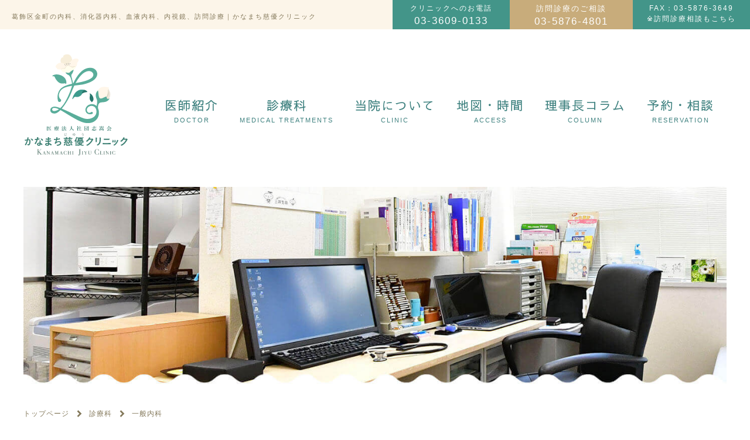

--- FILE ---
content_type: text/html; charset=UTF-8
request_url: https://www.jiyu-clinic.jp/general/
body_size: 6445
content:
<!doctype html>
<html>
<head>
<meta charset="utf-8">
<meta name="viewport" content="width=device-width, user-scalable=no">
<meta name="keywords" content="内科,消化器内科,血液内科,消化器内視鏡内科,訪問診療,かなまち慈優クリニック,金町駅,葛飾区">
<link rel="apple-touch-icon" href="https://www.jiyu-clinic.jp/img/favicon.png">
<link rel="stylesheet" href="https://www.jiyu-clinic.jp/css/style.css?20260124153936">
<link rel="stylesheet" href="https://www.jiyu-clinic.jp/css/drawer.css">
<link href="https://fonts.googleapis.com/earlyaccess/sawarabigothic.css" rel="stylesheet">
<script src="https://www.jiyu-clinic.jp/js/jquery-1.11.1.min.js"></script>
<script>(function(html){html.className = html.className.replace(/\bno-js\b/,'js')})(document.documentElement);</script>
<title>一般内科 &#8211; 葛飾区金町 内科 消化器内科 消化器内視鏡内科 かなまち慈優クリニック 金町駅徒歩3分</title>
<meta name='robots' content='max-image-preview:large' />
	<style>img:is([sizes="auto" i], [sizes^="auto," i]) { contain-intrinsic-size: 3000px 1500px }</style>
	<link rel="canonical" href="https://www.jiyu-clinic.jp/general/" />



<!-- Google Tag Manager -->
<script>(function(w,d,s,l,i){w[l]=w[l]||[];w[l].push({'gtm.start':
new Date().getTime(),event:'gtm.js'});var f=d.getElementsByTagName(s)[0],
j=d.createElement(s),dl=l!='dataLayer'?'&l='+l:'';j.async=true;j.src=
'https://www.googletagmanager.com/gtm.js?id='+i+dl;f.parentNode.insertBefore(j,f);
})(window,document,'script','dataLayer','GTM-WJDRPZJ');</script>
<!-- End Google Tag Manager -->
	
<!-- Google Search Console -->
<meta name="google-site-verification" content="2rb2qjR4Wi7tBKzaw2TLFpwK94quaVzCNXUL4TbkLDM" />
<!-- End Google Search Console -->
</head>


<body id="top" class="drawer drawer--right drawer--navbarTopGutter">
<!-- Google Tag Manager (noscript) -->
<noscript><iframe src="https://www.googletagmanager.com/ns.html?id=GTM-WJDRPZJ"
height="0" width="0" style="display:none;visibility:hidden"></iframe></noscript>
<!-- End Google Tag Manager (noscript) -->


<!--PC・タブレットヘッダーここから-->
<section id="pc_header">

<header id="header">
<div id="header_inner">
    <div class="header_title_area">
<p>葛飾区金町の内科、消化器内科、血液内科、<br class="no_display">内視鏡、訪問診療｜かなまち慈優クリニック</p>
    </div>
<div class="header_info_area">
<a class="header_info_tel"><p>FAX：03-5876-3649<br>※訪問診療相談もこちら</p></a>		
<a class="header_info_visit" href="tel:03-5876-4801"><p>訪問診療のご相談<br><span>03-5876-4801</span></p></a>
<a class="header_info_tel" href="tel:03-3609-0133"><p>クリニックへのお電話<br><span>03-3609-0133</span></p></a>
		
<!--<a class="header_info_tel" href="tel:03-3609-0133"><p>電話：<span>03-3609-0133</span><br>※訪問診療のご相談もこちら</p></a>-->
    </div>
</div>
</header>

<section id="main_header" class="clearfix">
  <div class="main_logo">
    <a href="https://www.jiyu-clinic.jp/"><img src="https://www.jiyu-clinic.jp/img/logo.svg" width="100%" alt="葛飾区金町の内科、消化器内科、消化器内視鏡内科 かなまち慈優クリニック"></a>
  </div>
  <nav id="main_nav" class="dropmenu">
    <li><a href="https://www.jiyu-clinic.jp/staff">医師紹介<br><span class="nav_sub">DOCTOR</span></a></li>
    <li><a href="https://www.jiyu-clinic.jp/service">診療科<br><span class="nav_sub">MEDICAL TREATMENTS</span></a>
    <ul>
      <li><a href="https://www.jiyu-clinic.jp/general">一般内科</a></li>
      <li><a href="https://www.jiyu-clinic.jp/gastroenterology">消化器内科</a></li>
      <li><a href="https://www.jiyu-clinic.jp/endoscopy">消化器内視鏡内科</a></li>
		<li><a href="https://www.jiyu-clinic.jp/service/hematology">血液内科</a></li>
      <li><a href="https://www.jiyu-clinic.jp/medical-checkup">健診・人間ドック</a></li>
      <li><a href="https://www.jiyu-clinic.jp/visit">訪問診療</a></li>
	<li><a href="https://www.jiyu-clinic.jp/visiting-nursing-system">訪問看護</a></li>
	<li><a href="https://www.jiyu-clinic.jp/vaccine">抗体検査・ワクチン</a></li>
    </ul></li>
 <li><a href="https://www.jiyu-clinic.jp/clinic">当院について<br><span class="nav_sub">CLINIC</span></a></li>
 <li><a href="https://www.jiyu-clinic.jp/access">地図・時間<br><span class="nav_sub">ACCESS</span></a></li>
 <li><a href="https://www.jiyu-clinic.jp/category/column">理事長コラム<br><span class="nav_sub">COLUMN</span></a></li>
 <li><a href="https://www.jiyu-clinic.jp/reserve-consultation ">予約・相談<br><span class="nav_sub">RESERVATION</span></a>
 <ul>
   <!--<li><a href="https://www.jiyu-clinic.jp/edoscope-contact">内視鏡 仮予約</a></li>-->
   <li><a href="https://www.jiyu-clinic.jp/visit-contact">訪問診療 ご相談</a></li>
   <!--<li><a href="https://airrsv.net/jiyu-clinic/calendar">健康診断 予約</a></li>-->
	  </ul></li>
</nav>
</section>

</section>
<!--PC・タブレットヘッダーここまで-->


<!--スマホヘッダーここから-->
<section id="smart_header">

<header class="drawer-navbar drawer-navbar--fixed" role="banner">
<div class="drawer-container">
<div class="drawer-navbar-header">
<a href="https://www.jiyu-clinic.jp/" class="drawer-brand"><img src="https://www.jiyu-clinic.jp/img/logo_yoko.svg" height="38" alt="葛飾区金町の内科、消化器内科、消化器内視鏡内科 かなまち慈優クリニック"></a>
<button type="button" class="drawer-toggle drawer-hamburger">
<span class="sr-only">toggle navigation</span>
<span class="drawer-hamburger-icon"></span>
<p class="drawer-hamburger-icon_menu">MENU</p>
</button>
</div>

<nav class="drawer-nav" role="navigation">
  <ul class="drawer-menu">
    <li><a href="https://www.jiyu-clinic.jp/" class="drawer-menu-item">ホーム</a></li>
    <li><a href="https://www.jiyu-clinic.jp/staff" class="drawer-menu-item">医師紹介</a></li>
    <li class="drawer-dropdown">
    <a href="https://www.jiyu-clinic.jp/service" class="drawer-menu-item" data-target="#" data-toggle="dropdown" role="button" aria-expanded="false">診療科<span class="drawer-caret"></span></a>
    <ul class="drawer-dropdown-menu">
        <li><a href="https://www.jiyu-clinic.jp/general" class="drawer-dropdown-menu-item">一般内科</a></li> 
        <li><a href="https://www.jiyu-clinic.jp/gastroenterology" class="drawer-dropdown-menu-item">消化器内科</a></li>
        <li><a href="https://www.jiyu-clinic.jp/endoscopy" class="drawer-dropdown-menu-item">消化器内視鏡内科</a></li>
		<li><a href="https://www.jiyu-clinic.jp/service/hematology" class="drawer-dropdown-menu-item">血液内科</a></li> 
        <li><a href="https://www.jiyu-clinic.jp/medical-checkup" class="drawer-dropdown-menu-item">健診・人間ドック</a></li>
        <li><a href="https://www.jiyu-clinic.jp/visit" class="drawer-dropdown-menu-item">訪問診療</a></li>
		<li><a href="https://www.jiyu-clinic.jp/visiting-nursing-system" class="drawer-dropdown-menu-item">訪問看護</a></li>
		<li><a href="https://www.jiyu-clinic.jp/vaccine" class="drawer-dropdown-menu-item">抗体検査・ワクチン</a></li>
    </ul>
    </li>
    <li><a href="https://www.jiyu-clinic.jp/clinic" class="drawer-menu-item">当院について</a></li>
    <li><a href="https://www.jiyu-clinic.jp/access" class="drawer-menu-item">地図・時間</a></li>
    <li><a href="https://www.jiyu-clinic.jp/blog" class="drawer-menu-item">理事長コラム</a></li>
    <li class="drawer-dropdown">
      <a href="https://www.jiyu-clinic.jp/reserve-consultation" class="drawer-menu-item" data-target="#" data-toggle="dropdown" role="button" aria-expanded="false">予約・相談<span class="drawer-caret"></span></a>
      <ul class="drawer-dropdown-menu">
        <!--<li><a href="https://www.jiyu-clinic.jp/edoscope-contact" class="drawer-dropdown-menu-item">内視鏡 仮予約</a></li>-->
        <li><a href="https://www.jiyu-clinic.jp/visit-contact" class="drawer-dropdown-menu-item">訪問診療 ご相談</a></li>
        <!--<li><a href="https://airrsv.net/jiyu-clinic/calendar" class="drawer-dropdown-menu-item">健康診断 予約</a></li>-->
		</ul></li>
	  	<!--<li><a href="https://www.jiyu-clinic.jp/recruit" class="drawer-menu-item">求人情報</a></li>-->
</ul>
</nav>

</div>
</header>
</section>
<!--スマホヘッダーここまで-->

<!--wrapperここから-->
<div id="wrapper" class="clearfix">


<!--メインビジュアルここから-->
<section class="sub_img">
<img src="https://www.jiyu-clinic.jp/img/sub_img_general.jpg" width="100%" alt="一般内科">

</section>
<!--メインビジュアルここまで-->


<!--パンくずここから-->
<section class="breadcrumb clearfix">
<ul itemscope itemtype="http://schema.org/BreadcrumbList">
<li class="home" itemprop="itemListElement" itemscope="itemscope" itemtype="http://schema.org/ListItem"> <a itemprop="item" href="https://www.jiyu-clinic.jp/"><span itemprop="name">トップページ</span></a>
<meta itemprop="position" content="1">
</li>

<li itemprop="itemListElement" itemscope="itemscope" itemtype="http://schema.org/ListItem"> <a itemprop="item" href="https://www.jiyu-clinic.jp/service"><span itemprop="name">診療科</span></a>
<meta itemprop="position" content="2">
</li>
<li itemprop="itemListElement" itemscope="itemscope" itemtype="http://schema.org/ListItem"> <a itemprop="item" href="https://www.jiyu-clinic.jp/general"><span itemprop="name">一般内科</span></a>
<meta itemprop="position" content="3">
</li>


  </ul>
</section>
<!--パンくずここまで -->

<!--メインここから-->
<article id="contents">
<!--トップコンテンツここから-->
<article class="contents">

<section class="paragraph clearfix">
<h1>
  <div class="line">一般内科</div>
</h1>
<div class="right">
<img decoding="async" src="https://www.jiyu-clinic.jp/img/general_01.png" alt="一般内科"/>
</div>
<p>「なんだか調子悪い」「検査値で異常が出た」「これは何の病気だろう」</p>
<p>内科は病気の始まりから終わりまで、分からない状況からの診断、治療その全てを担当いたします。<br>
病院でどの科にかかればよいか分からないときは「とりあえず内科」と言われます。<br>
まずはお越しください。医師として、総合内科専門医としての判断をお伝えします。</p>
<p>内科は全身をみます。非常に多くの範囲を担当します。それぞれに専門領域が分かれており最先端のことは各専門医ではないと分からないこともあります。すべてを把握することは不可能ですが、広く知識を踏まえるために努力致します。その一つの基準として総合内科専門医資格を取得いたしました。継続して知識の向上、最新知識の取得に努めてまいります。<br>
当院で治療可能な疾患はもちろん誠心誠意診療させていただきます。<br>
分からない場合や専門が異なる場合でも最も考えられうること、治療や検査に適した信頼できる診療先を紹介いたします。</p>
</section>


<section class="paragraph clearfix">
<h2>対象となる主な症状</h2>
<div class="border-box">
<ul class="arrow_list_general">
<li>熱がある</li>
<li>頭が痛い</li>
<li>のどが痛い</li>
<li>唾液が出ない</li>
<li>目が乾く</li>
<li>ふらふらする</li>
<li>眼が黄色い</li>
<li>顔色が悪い</li>
<li>腫れものがある</li>
<li>咳が出る</li>
<li>痰が出る</li>
<li>血痰が出る</li>
<li>息が苦しい</li>
<li>胸が痛い</li>
<li>ドキドキする</li>
<li>脈がとぶ</li>
<li>吐いた</li>
<li>血を吐いた</li>
<li>お腹が痛い</li>
<li>背中が痛い</li>
<li>下痢をする</li>
<li>便秘する</li>
<li>血便が出た</li>
<li>尿が濃い</li>
<li>尿が近い</li>
<li>手がこわばる</li>
<li>手がしびれる</li>
<li>足がしびれる</li>
<li>むくむ</li>
<li>ふらふらする</li>
<li>めまいがする</li>
<li>吐き気がする</li>
<li>疲れやすい</li>
<li>だるい</li>
<li>眠れない</li>
<li>気持ちが落ち込む</li>
<li>検査値に異常が出た</li>
<li>血圧が高い</li>
<li>コレステロールが高い</li>
<li>中性脂肪が高い</li>
<li>糖尿病と言われた</li>
<li>肝機能が悪い</li>
<li>腎機能が悪い</li>
<li>肝炎ウイルスを指摘された</li>
<li>白血球が多い</li>
<li>赤血球が多い</li>
<li>貧血</li>
<li>血小板が多い</li>
</ul>
<p class="clear ml20">その他なんでもご相談ください</p>
</div>
<!--<h3>分からない領域</h3>
<p>内科は多くの範囲をカバーしますが、分からない領域もあります。特に<br>
「小児科」「妊婦」「婦人科」<br>
は内科で相談される方も多いですが、領域が異なりますので是非該当の科を受診されてください。<br>
当院から紹介することも可能です。</p>-->
</section>


<section class="paragraph clearfix">
<h2>内科医としての研修歴</h2>
<div class="right">
<img decoding="async" src="https://www.jiyu-clinic.jp/img/general_02.jpg" alt="一般内科"/>
</div>
<p>私は旧制度での研修を行いました。2年間専門内科を回り、2年間内科医として後期研修を行いました。内科疾患については全体的に網羅して学んでまいりました。<br>
その後は消化器内科を専門として参りましたがその間も大学関連病院において内科外来を継続してきました。内科認定医を取得し消化器内科専門医として専門性を高めてまいりました。一方で正しい医学情報をお伝えすることも目標とし、改めて総合内科専門医を取得いたしました。<br>
是非一度ご相談ください。</p>
</section></article>
<!--トップコンテンツここまで-->


</article>
<!--メインここまで-->
</div>
<!--wrapperここまで-->
<!--フッターここから-->
<footer id="footer">
<div class="section_inner">

<div class="footer_head clearfix">
<div class="footer_logo">
    <a href="https://www.jiyu-clinic.jp/"><img src="https://www.jiyu-clinic.jp/img/logo_yoko.svg" width="350" alt="葛飾区金町の内科、消化器内科、消化器内視鏡内科 かなまち慈優クリニック"></a>
</div>
<div class="footer_sitemap clearfix">
    <ul class="sitemap">
    <li><a href="https://www.jiyu-clinic.jp/">ホーム</a></li>
    <li><a href="https://www.jiyu-clinic.jp/staff">医師紹介</a></li>
    <li><a href="https://www.jiyu-clinic.jp/service">診療科</a></li>
    <li><a href="https://www.jiyu-clinic.jp/clinic">当院について</a></li>
    <li><a href="https://www.jiyu-clinic.jp/access">地図・時間</a></li>
    <li><a href="https://www.jiyu-clinic.jp/category/column/">理事長コラム</a></li>
	<li><a href="https://www.jiyu-clinic.jp/reserve-consultation">予約・相談</a></li>
	<!--<li><a href="https://www.jiyu-clinic.jp/recruit">求人情報</a></li>-->
    </ul>
</div>
</div>

<div class="footer_bottom clearfix">
<div class="footer_schedule">
<table class="schedule" width="100%" height="90">
  <tr>
    <th width="31%">診療時間</th>
    <th width="9%">月</th>
    <th width="9%">火</th>
    <th width="9%">水</th>
    <th width="9%">木</th>
    <th width="8%">金</th>
    <th width="12%">土</th>
    <th width="13%">日・<br>
    祝日</th>
  </tr>
  <tr>
    <th>9:00～12:30</th>
    <td>●</td>
    <td>●</td>
    <td>●</td>
    <td>●</td>
    <td>●</td>
    <td rowspan="2">●<br><span class="small">14時<br>まで</span></td>
    <td>／</td> 
  </tr>
  <tr>
    <th>14:00～18:00</th>
    <td>●</td>
    <td>●</td>
    <td>●</td>
    <td>●</td>
    <td>●</td>
    <td>／</td> 
  </tr>       
</table>
<ul class="footer_supple">
    <li>※土曜は昼休み無し</li>
    <li>※受付は15分前まで</li>
    <li>※内視鏡検査要予約</li>
</ul>
</div>

<div class="footer_tab_left">
<div class="footer_info">
    <h2>住所</h2>
    <p>〒125-0041<br>
    東京都葛飾区東金町1丁目41-3<br>
    No.5ウバノビル2F</p>
    <p class="time"><span>金町駅徒歩3分</span></p>
</div>
<div class="footer_btn_area">
	<a class="footer_btn_access" href="https://www.jiyu-clinic.jp/access"><span>地図を見る</span></a>
	<a class="footer_btn_tel" href="tel:03-3609-0133" id="ga_footer"><span>クリニックへお電話</span></a>
	<a class="footer_btn_contact" href="https://www.jiyu-clinic.jp/contact"><span>お問い合わせ</span></a>
</div>
</div>

<div class="footer_tab_right">
<div class="fb-page" data-href="https://www.facebook.com/jiyuclinic" data-tabs="timeline" data-width="500" data-height="325" data-small-header="true" data-adapt-container-width="true" data-hide-cover="false" data-show-facepile="false"><blockquote cite="https://www.facebook.com/jiyuclinic" class="fb-xfbml-parse-ignore"><a href="https://www.facebook.com/jiyuclinic">かなまち慈優クリニック</a></blockquote></div>
</div>

 
<!--スマホアコーディオンここから-->
<ul id="menu" class="accordion">
<li><a href="https://www.jiyu-clinic.jp/index.php">ホーム</a></li>
<li><a href="https://www.jiyu-clinic.jp/staff">医師紹介</a></li>
<li>
	<p><span>診療科</span></p>
	<ul>
        <li><a href="https://www.jiyu-clinic.jp/general">一般内科/</a></li>
        <li><a href="https://www.jiyu-clinic.jp/gastroenterology">消化器内科</a></li>
        <li><a href="https://www.jiyu-clinic.jp/endoscopy">消化器内視鏡内科</a></li>
		<li><a href="https://www.jiyu-clinic.jp/hematology">血液内科</a></li>
		<li><a href="https://www.jiyu-clinic.jp/visit">訪問診療</a></li>
		<li><a href="https://www.jiyu-clinic.jp/visiting-nursing-system">訪問看護</a></li>
    </ul>
</li>
<li><a href="https://www.jiyu-clinic.jp/clinic">当院について</a></li>
<li><a href="https://www.jiyu-clinic.jp/access">地図・時間</a></li>
<li><a href="https://www.jiyu-clinic.jp/blog">理事長コラム</a></li>
<li><a href="https://www.jiyu-clinic.jp/reserve-consultation">予約・相談</a></li>
<!--<li><a href="https://www.jiyu-clinic.jp/recruit">求人情報</a></li>-->
</ul>
<!--スマホアコーディオンここまで-->   


<div class="copyright clear"><p>&copy; <script type="text/javascript">myDate = new Date() ;myYear = myDate.getFullYear ();document.write(myYear);</script> Kanamachi Jiyu Clinic</p></div>
</div>

</div>

</footer>
<!--フッターここまで-->


<!--ページトップボタンここから-->
<div id="page-top"><a href="#top"><img src="https://www.jiyu-clinic.jp/img/pagetop.png" width="90" height="90" alt="ページトップへ"></a></div>
<!--ページトップボタンここまで-->

<script type="text/javascript" src="https://www.jiyu-clinic.jp/js/script.js"></script>
<script src="https://www.jiyu-clinic.jp/js/iscroll.min.js"></script>
<script src="https://www.jiyu-clinic.jp/js/dropdown.min.js"></script>
<script src="https://www.jiyu-clinic.jp/js/drawer.min.js"></script>
<script src="https://www.jiyu-clinic.jp/js/jquery.bgswitcher.js"></script>

<script src="https://www.jiyu-clinic.jp/js/drawer.min.js"></script>
<script>
  $(document).ready(function() {
    // Drawerメニューを初期化するコード
    $('.drawer').drawer();
  });
</script>
<script src="https://www.jiyu-clinic.jp/js/jquery.bgswitcher.js"></script>

<script>
$(function(){ 
$(".accordion p").click(function(){
    $(this).next("ul").slideToggle();
    $(this).children("span").toggleClass("open");
});  
});
</script>

<script type="text/javascript">
jQuery(function($) {
    $('.top_mv_area_img').bgSwitcher({
        images: ['img/top_mv_01.jpg', 'img/top_mv_02.jpg', 'img/top_mv_03.jpg', 'img/top_mv_04.jpg', 'img/top_mv_05.jpg'],
        interval: 5000,
        effect: "fade"
    });
});
</script>

<script type="speculationrules">
{"prefetch":[{"source":"document","where":{"and":[{"href_matches":"\/*"},{"not":{"href_matches":["\/wp-*.php","\/wp-admin\/*","\/wp-content\/uploads\/*","\/wp-content\/*","\/wp-content\/plugins\/*","\/wp-content\/themes\/twentysixteen-child-pc\/*","\/wp-content\/themes\/twentysixteen\/*","\/*\\?(.+)"]}},{"not":{"selector_matches":"a[rel~=\"nofollow\"]"}},{"not":{"selector_matches":".no-prefetch, .no-prefetch a"}}]},"eagerness":"conservative"}]}
</script>

</body>

</html>

--- FILE ---
content_type: text/css
request_url: https://www.jiyu-clinic.jp/css/style.css?20260124153936
body_size: 10937
content:
@charset "UTF-8";

/*! sanitize.css | CC0 Public Domain | github.com/jonathantneal/sanitize.css */
pre,textarea{overflow:auto}
[hidden],audio:not([controls]),template{display:none}
details,main,summary{display:block}
input[type=number]{width:auto}
input[type=search]{-webkit-appearance:textfield}
input[type=search]::-webkit-search-cancel-button,input[type=search]::-webkit-search-decoration{-webkit-appearance:none}
progress{display:inline-block}
small{font-size:75%}
textarea{resize:vertical}
[unselectable]{-webkit-user-select:none;-moz-user-select:none;-ms-user-select:none;user-select:none}
*,::after,::before{box-sizing:inherit;border-style:solid;border-width:0}
*{font-size:inherit;line-height:inherit;margin:0;padding:0}
::after,::before{text-decoration:inherit;vertical-align:inherit}
:root{-ms-overflow-style:-ms-autohiding-scrollbar;overflow-y:scroll;-webkit-text-size-adjust:100%;-ms-text-size-adjust:100%;text-size-adjust:100%;box-sizing:border-box;cursor:default;font:16px/1.5 sans-serif;text-rendering:optimizeLegibility}
a{text-decoration:none}
audio,canvas,iframe,img,svg,video{vertical-align:middle}
button,input,select,textarea{background-color:transparent;color:inherit;font-family:inherit;font-style:inherit;font-weight:inherit;min-height:1.5em}
code,kbd,pre,samp{font-family:monospace,monospace}
nav ol,nav ul{list-style:none}
select{-moz-appearance:none;-webkit-appearance:none}
select::-ms-expand{display:none}
select::-ms-value{color:currentColor}
table{border-collapse:collapse;border-spacing:0}
::-moz-selection{background-color:#B3D4FC;text-shadow:none}
::selection{background-color:#B3D4FC;text-shadow:none}
@media screen{[hidden~=screen]{display:inherit}
[hidden~=screen]:not(:active):not(:focus):not(:target){clip:rect(0 0 0 0)!important;position:absolute!important}
}
/*# sourceMappingURL=sanitize.css.map */


/* ******************************************************************** */
/* 共通 */
/* ******************************************************************** */

body{
	font-family:"ヒラギノ角ゴ Pro W3", "Hiragino Kaku Gothic Pro", "メイリオ", Meiryo, Osaka, "ＭＳ Ｐゴシック", "MS PGothic", sans-serif;
	letter-spacing:2px;
	color:#565351;
}

#header  {
    position: fixed;
	z-index:5;
    top: 0px;
    left: 0px;
    width: 100%;
    height: 50px;
	color:#84795b;
}
img{
	max-width: 100%;
	margin-bottom: 10px;
}


#header .header_title_area{
	float:left;
	padding:20px 0 0 20px;
}

#header .header_title_area h1{
	font-size:11px;
	font-weight:normal;
}

#header .header_title_area p{
	font-size:11px;
	font-weight:normal;
}


/*clearfix*/

.clearfix:after {
	content: ".";
	display: block;
	clear: both;
	height: 0;
	visibility: hidden;
}

.clearfix {
	min-height: 1px;
}

* html .clearfix {
	height: 1px;
	/*ﾂ･*//*/
	height: auto;
	overflow: hidden;
	/**/
}

.clear{
	clear:both;
}

.small{
	font-size:10px;
}

.text_left{
	text-align: left;
}

.paragraph{
	margin-bottom: 60px;
	word-break: break-all;
}

#contents .paragraph p{
	line-height:190%;
	letter-spacing:3px;
}

.paragraph ul{
	margin-left: 20px;
}

.paragraph ol{
	margin-left: 35px;
	margin-bottom: 20px;
}

.bold{
	font-weight: bold;
}

span.marker{
	background:linear-gradient(transparent 50%, #DDD299 70%);
	font-weight:bold;
}

.navigation{
	text-align: center;
}

/*input,textarea{*/
/*	border: 1px solid #DEDEDE;*/
/*	width: 90%;*/
/*}*/


input[type=radio] {
    vertical-align: middle;
}

input[type="text"] {
	border: 1px solid #DEDEDE;
	width: 90%;
	margin: 5px;
}

input[type="email"] {
	border: 1px solid #DEDEDE;
	width: 90%;
}
select{
	border: 1px solid #DEDEDE;
}

textarea {
	border: 1px solid #DEDEDE;
	width: 90%;
}



/*contactform7を廃止したらここを消す*/
p input.wpcf7-submit{
	background-color: #FCF5E9;
	width: 100%;
	color: #84795B;
	padding: 20px;
	margin: 20px auto 0!important;
}

.submit input{
	background-color: #FCF5E9;
	width: 100%;
	color: #84795B;
	padding: 20px;
	margin: 20px auto 0!important;
}

table.form th{
	font-size:1em;
}

table.form td{
	font-size:1em;
}

.wpcf7-not-valid-tip::before{
	content: "\A\A" ;
	white-space: pre ;
}
.sent{
	display: none;
}

a{
	color: #3E817F;
}

.pagination {
	clear:both;
	position:relative;
	font-size:13px;
	line-height:15px;
	margin: 0 auto;
}
.pagination span, .pagination a {
	display:block;
	float:left;
	margin: 2px 2px 2px 0;
	padding:6px 8px 5px 8px;
	text-decoration:none;
	width:auto;
	color:#fff;
	background: #B3B3B3;
}
.pagination a:hover{
	color:#fff;
	background: #3E817F;
}

.pagination .current{
	padding:6px 8px 5px 8px;
	background: #3E817F;
	color:#fff;
}

/*メインビジュアルエリア*/

#top_mv_area .top_mv_area_info h2{
	font-family: "Sawarabi Gothic";
	margin-bottom:20px;
	color:#3e817f;
	font-weight:bold;
	padding:0 0 10px 0;
	border-bottom: dotted 3px #dedede;
}

#top_mv_area .top_mv_area_info p{
	font-family: "Sawarabi Gothic";
	color:#3e817f;
}

table{
	background-color:#ffffff;
	border-collapse: collapse;
	margin-top:20px;
	font-family:"ヒラギノ角ゴ Pro W3", "Hiragino Kaku Gothic Pro", "メイリオ", Meiryo, Osaka, "ＭＳ Ｐゴシック", "MS PGothic", sans-serif
}

table th{
	border: 1px solid #dedede;
	color: #ffffff;
	padding: 15px 10px 15px 10px;
	text-align: center!important;
	font-size:12px;
	background-color:#439589;
}

table th.check{
	border: 1px solid #dedede;
	color: #ffffff;
	padding: 15px 10px 15px 10px;
	text-align: center!important;
	font-size:16px;
	background-color:#439589;
}

table th.title{
	background-color:#ebf2f2;
	font-size:12px;
	text-align:center;
	color:#3e817f;
}

table th.title_check{
	background-color:#ebf2f2;
	font-size:16px;
	text-align:center;
	color:#3e817f;
}

table td{
	border: 1px solid #dedede;
	color:#3e817f;
	padding: 15px 10px 12px 10px;
	font-size:11px;
	text-align: left;
	text-align:center;
}

table td.check{
	border: 1px solid #dedede;
	color:#3e817f;
	padding: 15px 10px 12px 10px;
	font-size:16px;
	text-align: left;
	text-align:center;
}

/*当院からのお知らせ*/

#top_info{
	padding:60px 0;
	text-align:center;
	background-image:url(../img/top_info_bg.png);
}

#top_info h2{
	font-family: "Sawarabi Gothic";
	margin-bottom:20px;
	color:#3e817f;
	font-weight:bold;
}

#top_info h3{
	color:#565351;
	margin-bottom:15px;
	padding: 19px 40px 13px 40px;
	border-radius:50px;
	border: 1px solid #dedede;
	font-size:15px;
	text-align:left;
	background:#ffffff url(../img/icon_arrow.svg) right no-repeat;
	background-size:25px 25px;
}

#top_info h3 span.date{
	color:#3e817f;
	padding-right:10px;
}


#top_info p.next_icon{
	margin:30px 0 20px;
	text-align: right;
	padding:5px 0 0 0;
}

#top_info p.next_icon span{
	background:url(../img/next_icon.svg) left no-repeat;
	background-size:25px 25px;
	background-position: 0px;
	padding-left: 30px;
}

/*ニュース*/

#top_news_area .top_news_conference{
	border: 1px solid #439589;
	position:relative;
	padding:30px 35px;
}

#top_news_area .top_news_media{
	border: 1px solid #439589;
	position:relative;
	padding:30px 35px;
}

#top_news_area .top_news_conference::before,
#top_news_area .top_news_media::before{
    content: "";
    bottom: 0;
    right: 0;
    border-top: 2em solid transparent;
    border-right: 2em solid #439589; /* ラベルの色はここで変更 */
    position: absolute;
    z-index: 4;
}

#top_news_area .top_news_conference h2,
#top_news_area .top_news_media h2{
	font-size:21px;
	font-family: "Sawarabi Gothic";
	color:#439589;
	margin-bottom:20px;
}

#top_news_area .top_news_media p.news_next_icon{
	font-size:13px;
	font-family: "Sawarabi Gothic";
	text-align: right;
	color:#439589;
	padding-left: 25px;
	margin-top: 25px;
}

#top_news_area .top_news_media p.news_next_icon span{
	background:url(../img/next_icon.svg) left no-repeat;
	background-size:20px 20px;
	color:#439589;
	padding-left: 20px;
}

#top_news_area .top_news_media p.news_next_icon a:hover{
	text-decoration: underline;
	text-decoration-color: #439589;
}

#top_news_area span.date{
	padding-right:15px;
}

.top_news_area_left img,
.top_news_area_right img{
	margin: 20px auto;
}


ul.conference_list li{
	font-size:13px;
	list-style:none;
	margin-bottom:10px;
	color:#439589;
}

ul.media_list li{
	font-size:13px;
	list-style:none;
	margin-bottom:15px;
	color:#439589;
	line-height:25px;
	border-bottom: 1px dotted #439589;
}

ul.media_list li a:hover{
	text-decoration:underline;
}

#top_news_area span.media_name{
	margin-right:10px;
}

/*クリニック紹介*/

.logo_box{
	text-align:center;
	padding-top:20px;
}

.logo_box img{
	margin-bottom:20px;
}

/*メインビジュアルエリア*/

#top_contents{
	margin-bottom:60px;
}

#top_contents h2 {
	position: relative;
	padding-bottom: .3em;
	border-bottom: 4px solid #D0D0D0;
	font-size:23px;
	margin-bottom:30px;
	letter-spacing:3px;
}

#top_contents h2::after {
	position: absolute;
	bottom: -4px;
	left: 0;
	z-index: 2;
	content: '';
	width: 20%;
	height: 4px;
	background-color: #3e817f;
}


#top_contents .top_greeting img{
	margin-bottom:20px;
}

.next_btn{
	width:100%;
	padding:15px 10px 13px 10px;
	text-align:center;
	border:solid 1px #3e817f;
	color:#3e817f;
	font-size:15px;
	letter-spacing:3px;
	background:url(../img/icon_arrow.svg) right no-repeat;
	background-size:20px 20px;
	/*margin-top:20px;*/
}

.next_btn:hover{
	background-color:#f7fffc;
	color:#7bb8b6;
}

.next_btn::before,
.next_btn::after {
	position: absolute;
	z-index: -1;
	display: block;
	content: '';
}

.next_btn,
.next_btn::before,
.next_btn::after {
	-webkit-box-sizing: border-box;
	-moz-box-sizing: border-box;
	box-sizing: border-box;
	-webkit-transition: all .3s;
	transition: all .3s;
}


/*6つの約束*/

#top_promise h2{
	color:#3e817f;
	font-family: "Sawarabi Gothic";
	text-align:center;
	border-bottom: dotted 3px #dedede;
	padding-bottom:10px;
}

.promise_list li{
    -webkit-transition: all 300ms linear;
    -moz-transition: all 300ms linear;
    -o-transition: all 300ms linear;
    -ms-transition: all 300ms linear;
    transition: all 300ms linear;
	border:1px solid #d8e6e7;
}

.promise_list li:hover{
    background-color: #f4f8f8;
}

@-webkit-keyframes moveFromTop {
    from {
        -webkit-transform: translateY(-300%);
    }
    to {
        -webkit-transform: translateY(0%);
    }
}

@-moz-keyframes moveFromTop {
    from {
        -moz-transform: translateY(-300%);
    }
    to {
        -moz-transform: translateY(0%);
    }
}

@-ms-keyframes moveFromTop {
    from {
        -ms-transform: translateY(-300%);
    }
    to {
        -ms-transform: translateY(0%);
    }
}

@-webkit-keyframes moveFromBottom {
    from {
        -webkit-transform: translateY(200%);
    }
    to {
        -webkit-transform: translateY(0%);
    }
}

@-moz-keyframes moveFromBottom {
    from {
        -moz-transform: translateY(200%);
    }
    to {
        -moz-transform: translateY(0%);
    }
}

@-ms-keyframes moveFromBottom {
    from {
        -ms-transform: translateY(200%);
    }
    to {
        -ms-transform: translateY(0%);
    }
}

/*トップページ診療内容*/


#top_service h2{
	color:#3e817f;
	font-family: "Sawarabi Gothic";
	text-align:center;
	border-bottom: dotted 3px #dedede;
	padding-bottom:10px;
}

#top_service ul.service_list li.service_general{
	background:url(../img/service_general_bg.jpg) center no-repeat;
	background-size:cover;
}

#top_service ul.service_list li.service_general h3{
	background-color: rgba(100,157,180,0.40);
}

#top_service ul.service_list li.service_general h3:hover{
	background-color: rgba(100,157,180,0.55);
}

#top_service ul.service_list li.service_gastroenterology{
	background:url(../img/service_gastroenterology_bg.jpg) center no-repeat;
	background-size:cover;
}

#top_service ul.service_list li.service_gastroenterology h3{
	background-color: rgba(67,149,137,0.40);
}

#top_service ul.service_list li.service_gastroenterology h3:hover{
	background-color: rgba(67,149,137,0.55);
}

#top_service ul.service_list li.service_endoscope{
	background:url(../img/service_endoscope_bg.jpg) center no-repeat;
	background-size:cover;
}

#top_service ul.service_list li.service_endoscope h3{
	background-color: rgba(180,147,100,0.40);
}

#top_service ul.service_list li.service_endoscope h3:hover{
	background-color: rgba(180,147,100,0.55);
}

#top_service ul.service_list li.service_visit{
	background:url(../img/service_visit_bg.jpg) center no-repeat;
	background-size:cover;
}

#top_service ul.service_list li.service_visit h3{
	background-color: rgba(212, 167, 184, 0.4);
}

#top_service ul.service_list li.service_visit h3:hover{
	background-color: rgba(174, 125, 144, 0.55);
}

#top_service ul.service_list li.service_nursing{
	background:url(../img/service_nursing_bg.jpg) center no-repeat;
	background-size:cover;
}

#top_service ul.service_list li.service_nursing h3{
	background-color: rgb(153 152 152 / 40%);
}

#top_service ul.service_list li.service_nursing h3:hover{
	background-color: rgb(97 96 96 / 55%);
}

#top_service ul.service_list li.service_hematology{
	background:url(../img/service_hematology_bg.jpg) center no-repeat;
	background-size:cover;
}

#top_service ul.service_list li.service_hematology h3{
	background-color: rgb(96 90 164 / 40%);
}

#top_service ul.service_list li.service_hematology h3:hover{
	background-color: rgb(96 90 164 / 55%);
}


#top_service ul.service_list li h3::before,
#top_service ul.service_list li h3::after {
	position: absolute;
	z-index: -1;
	display: block;
	content: '';
}

#top_service ul.service_list li h3,
#top_service ul.service_list li h3::before,
#top_service ul.service_list li h3::after {
	-webkit-box-sizing: border-box;
	-moz-box-sizing: border-box;
	box-sizing: border-box;
	-webkit-transition: all .3s;
	transition: all .3s;
}

#top_service ul.service_list li a {
    display:block;
    text-decoration:none;
    color:white;
}

#top_service ul.service_list li:first-child {
    border:none;
}

#footer ul.sitemap li{
	list-style:none;
	float:left;
	font-size:15px;
	padding:0 10px 0;
	border-right: 1px solid #ffffff;
}

#footer ul.sitemap li a{
	color:#659a99;
}

#footer ul.sitemap li a:hover{
	text-decoration:underline;
}

#footer ul.sitemap li:last-child{
	border-right:0px;
	padding-right:0px;
	margin-right:0px;
}

#contents ul.arw_list li{
	margin-bottom:5px;
	background:url(../img/icon_arrow.svg) left no-repeat;
	background-size:20px 20px;
	list-style:none;
	padding:5px 0 0 25px;
}


/*フッター*/

#footer{
	background-color:#ebf2f2;
}

.footer_btn_access,
.footer_btn_contact,
.footer_btn_tel{
	width:100%;
	height:75px;
	line-height:79px;
	display:block;
	background:#ffffff;
	border:1px solid #659a99;
	text-align:center;
	color:#659a99;
	margin-bottom:15px;
}

.footer_btn_access:hover,
.footer_btn_contact:hover,
.footer_btn_tel:hover,
.footer_btn_houmon:hover{
	background-color:#f7fffc;
	color:#7bb8b6;
}


.footer_btn_houmon {
    width: 100%;
    height: 70px;
    line-height: 1.5em;
    display: block;
    background: #ffffff;
    border: 1px solid #659a99;
    text-align: center;
    color: #659a99;
    margin-bottom: 15px;
    padding-top: 15px;
}

#footer .footer_info h2 {
	position: relative;
	padding-bottom: .3em;
	border-bottom: 4px solid #D0D0D0;
	letter-spacing:3px;
}

#footer .footer_info h2::after {
	position: absolute;
	bottom: -4px;
	left: 0;
	z-index: 2;
	content: '';
	width: 20%;
	height: 4px;
	background-color: #3e817f;
}

.footer_info p.time{
	font-weight:bold;
	color:#659a99;
}

.footer_info p.time span{
	background:url(../img/icon_top_access_right.svg) left no-repeat;
	background-size:22px 22px;
	padding-left:30px;
	padding-top:3px;
	padding-bottom:3px;
}

.copyright p{
	font-size:12px;
	color:#659a99;
	padding-top:10px;
	text-align:right;
}


/*ページトップへ戻る*/

#page-top{
    position: fixed;
    bottom: 20px;
    right: 20px;
    font-size: 77%;
}


/* サブページテンプレート */

#wrapper {
    width: 1200px;
    margin: 0 auto 70px;
}

#contents{
	padding-bottom: 50px;
}

#contents p{
	font-size: 15px;
    line-height: 25px;
    margin-bottom: 40px;
}

#contents h1{
	color:#3e817f;
	font-family: "Sawarabi Gothic";
	text-align:center;
	text-align:center;
	border-bottom: dotted 3px #dedede;
	padding-bottom:10px;
    font-size: 35px;
    margin-bottom: 45px;
}

#contents h2{
	font-family: "Sawarabi Gothic";
	position: relative;
	padding-bottom: .3em;
	border-bottom: 4px solid #D0D0D0;
	font-size: 26px;
	margin-bottom: 40px;
}

#contents h2::after {
	position: absolute;
	bottom: -4px;
	left: 0;
	z-index: 2;
	content: '';
	width: 20%;
	height: 4px;
	background-color: #3e817f;
}

#contents h3{
	font-family: "Sawarabi Gothic";
	border-left:8px solid #D0D0D0;
	font-size: 23px;
	padding: 8px 0 6px 15px;
	margin-bottom: 20px;
	font-weight: bold;
	margin-top: 10px;
}

#contents h4{
	color:#3e817f;
	font-family: "Sawarabi Gothic";
	font-size: 20px;
	margin-bottom: 15px;
	font-weight: bold;
	margin-top: 10px;
}

#contents h5{
	font-weight: bold;
	margin: 10px 0 10px;
}

#contents ul{
	margin-bottom:30px;
}

#contents ul.arrow_list ul{
	margin-bottom:20px;
}

#contents ul.arrow_list li{
    background: url(../img/icon_arrow.svg) left top no-repeat;
    background-position: 0px -3px;
    list-style: none;
    background-size: 25px 25px;
    padding-left: 25px;
    margin-bottom: 5px;
}
#contents ul.arrow_list_general ul{
	margin-bottom:20px;
}

#contents ul.arrow_list_general li{
    background: url(../img/icon_arrow.svg) left top no-repeat;
    background-position: 0px -3px;
    list-style: none;
    background-size: 25px 25px;
    padding-left: 20px;
	margin-right: 15px;
    margin-bottom: 15px;
	float: left;
}
.border-box{
	border: 5px solid #fcf5e9;
	padding:40px 20px 10px 20px;
	margin-bottom:40px;
}
.border_box_link{
	border: 5px solid #fcf5e9;
	padding:30px 20px 10px 10px;
	margin-bottom:40px;
	margin-top: 40px;
	width: 300px;
}

/* 胃カメラ仮予約ボタン　*/

.container {
  text-align: center;
  padding-bottom: 40px;
}

.btn-icon {
  display: inline-block;
  max-width: 350px;
  text-align: left;
  background-color: #3d9b8d;
  font-size: 16px;
  color: #FFF;
  text-decoration: none;
  font-weight: bold;
  padding: 8px 16px 8px 16px;
  border-radius: 4px;
  position: relative;
}

.btn-icon:hover {
  opacity: 0.8;
}

/* 2_メニュー */

#contents .service_box,
#contents .service_box_last{
	width:490px;
	border: 1px solid #d8e6e7;
	padding:20px 15px 20px 20px;
	float:left;
}

#contents .service_box:hover,
#contents .service_box_last:hover{
	background-color: #f4f8f8;
}

#contents .service_box a,
#contents .service_box_last a{
    color:#565351;
}

#contents .service_box{
	margin:0 20px 20px 0;
}

#contents .service_box_last{
	margin:0 0 20px 0;
}

#contents .service_box img,
#contents .service_box_last img{
	float:left;
	margin-right:20px;
	display:block;
}

#contents .service_box h3,
#contents .service_box_last h3{
	width: 100%;
	font-weight:bold;
	font-size:18px;
	margin:5px 0 8px 0;
	padding: 0;
	border:0px;
	color: #3e817f;
}

#contents .service_box h3::after,
#contents .service_box_last h3::after{
	display: none;
}


#contents .service_box p,
#contents .service_box_last p{
	font-size:14px;
	margin-bottom:14px;
}

#contents .blog_box{
	border: 1px solid #d8e6e7;
	padding:35px 15px 25px 20px;
	min-height: 330px;
	font-size:15px;
	line-height:25px;
}

#contents .blog_box:hover{
	background-color: #f4f8f8;
}

#contents .blog_box a{
    color:#565351;
}

#contents .blog_box img{
	float:left;
	margin-right:20px;
	display:block;
}

#contents .blog_box h2{
	font-size:20px;
	font-family:
	"ヒラギノ角ゴ Pro W3", "Hiragino Kaku Gothic Pro", "メイリオ", Meiryo, Osaka, "ＭＳ Ｐゴシック", "MS PGothic", sans-serif;
	line-height:160%;
}

#contents .blog_box h3{
	width: 100%;
	font-weight:bold;
	font-size:18px;
	margin:5px 0 8px 0;
	padding: 0;
	border:0px;
	color: #3e817f;
}

#contents .blog_box h3::after{
	display: none;
}


#contents .blog_box p{
	font-size:12px;
	margin-top:20px;
	margin-bottom:14px;
	color: #3e817f;
}

#contents p.next{
	background:url(../img/icon_arrow_02.svg) right no-repeat;
	background-size:25px 25px;
	text-align:right;
	padding:1px 24px 0 0;
	color: #84795b;
	margin-bottom:0px;
}

.paragraph iframe{
	width: 100%;
	height: 290px;
}


/*スタッフ紹介*/
#contents .staff_wrap{
	display: flex;
	flex-wrap: wrap;
	justify-content:flex-start;
	margin: 0 auto;
}

#contents .staff_wrap .staff{
	width: 33%;
	text-align: center;
}

#contents .staff_wrap .staff h3{
	border-left: none;
	margin: 20px 0 10px 0;
}

#contents .staff_wrap .staff img{
	width: 200px;
}

#contents .staff_wrap .staff img:hover{
	opacity: 0.5;
	transition: 0.5s;
}

/*パンくず*/

.breadcrumb{
	margin:25px 0 40px 0;
	letter-spacing: 1px;
	color: #84795b;
}

.breadcrumb a{
	color: #84795b;
}

.breadcrumb a:hover{
	text-decoration: underline;
}

.breadcrumb ul li{
	float:left;
	list-style:none;
	background:url(../img/icon_arrow_02.svg) no-repeat left;
	background-size:25px 25px;
	padding-left:29px;
	margin:0px 5px 0px 0px;
	font-size:12px;
}

.breadcrumb ul li:first-child{
	background-image:none;
	padding-left:0px;
}

p.tel{
	font-family:Arial, Helvetica, sans-serif;
	font-size:23px!important;
	color:#92795b;
	padding:0;
	margin:0;
}

/*アンカーリンクずれ防止*/

#contents a[id]:not([href]) {
padding-top: 60px;
margin-top: -60px;
display: inline-block; /* required for webkit browsers *//*★これ重要！*/
vertical-align: top;/*★これ重要！*/
}

#flow{
	padding-top: 60px;
	margin-top: -60px;
	display: inline-block; /* required for webkit browsers *//*★これ重要！*/
	vertical-align: top;/*★これ重要！*/
}

/* ******************************************************************** */
/* スマホのみ */
/* ******************************************************************** */

@media screen and (max-width: 767px){

body{
	font-size:14px;
}

#pc_header{
	display:none;
}

#header_inner{
	display:none;
}

.bleak_sp{
	display:none;
}

.section_inner,
.blog_inner{
	margin:0 auto;
	padding:0 15px;
}

.next{
	margin:0 70px;
	padding:0 70px;
}

.pagination {
	padding:10px 0px;
}

.sp_none{
	display: none;
}

/*メインビジュアルエリア*/

#top_mv_area{
	padding:0 15px;
}

.top_mv_area_info{
	float:none;
	width:100%;
	margin-bottom:20px;
	padding-top:10px;
}

#top_mv_area .top_mv_area_info h2{
	font-size:18px;
	margin:15px 0 10px 0;
}

#top_mv_area .top_mv_area_info p{
	font-size:10px;
	margin-bottom: 10px;
}

table th{
	font-size:9px;
	text-align:left;
	letter-spacing:0px;
}

table th.title{
	font-size:9px;
}

table td{
	font-size:9px;
	letter-spacing:0px;
}

/*当院からのお知らせ*/

#top_info{
	padding:40px 0;
	margin-bottom:40px;
}

#top_info h2{
	font-size:22px;
}

#top_info h3{
	font-size:13px;
}

#top_info p{
	font-size:13px;
	background-position: 200px;
}


/*ニュース*/

#top_news_area{
	margin-bottom:30px;
}

#top_news_area .top_news_conference{
	margin-bottom:20px;
}

#top_news_area .top_news_conference span.date{
	padding:0px
}

ul.conference_list li{
	border-left: 5px solid #3e817f;
	padding-left:20px;
	font-size:11px;
}

ul.media_list li{
	font-size:11px;
	line-height:20px;
}

/*トップページコンテンツ*/

#top_contents{
	padding-top:10px;
	margin-bottom:30px;
}

#top_contents .top_greeting p{
	margin-bottom:20px;
}

.top_access_left{
	width:100%;
	margin-bottom:15px;
	text-align:left;
	font-size:14px;
}

.top_access_right{
	display:block;
	width:100%;
	margin:0 auto 20px auto;
	text-align:center;
	color:#3e817f;
	letter-spacing:4px;
	background-color:#fdf9f3;
	border: solid 1px #f1e7d7;
	background-size:40px 40px;
	font-size:14px;
	padding: 10px 0px 8px 0px;
	border-radius:30px;
}

.top_access_right span{
	background:url(../img/icon_top_access_right.svg) left no-repeat;
	background-size:16px 16px;
	padding-left:30px;
}

.iframe_wrapper{
	margin-bottom:20px;
}

.promise_list li{
    width: 100%;
    overflow: hidden;
    position: relative;
	border:1px solid #d8e6e7;
	margin-bottom:20px;
	padding:30px 30px 20px 30px;
	text-align:center;
	list-style:none;
}

.pr-main{
    font-size: 16px;
    color: #3e817f;
    opacity: 0.8;
    text-align: center;
	margin-bottom:10px;
}

.pr-sub{
    text-align:left;
	font-weight:normal;
    font-size: 12px;
    color: #666;
}

.pr-icon{
	display:block;
	margin-bottom:17px;
}

/*6つの約束*/

#top_promise{
	margin-bottom:20px;
}

#top_promise h2{
	font-size:22px;
	margin-bottom:25px;
}

#top_promise p{
	font-size:12px;
	margin-bottom:20px;
}


/*トップページ診療内容*/

#top_service{
	margin-bottom:30px;
}

#top_service h2{
	font-size:22px;
	margin-bottom:25px;
}

#top_service ul.service_list {
    width:100%;
}

#top_service ul.service_list li {
    text-align:center;
    border-left:1px solid white;
	margin-bottom:5px;
}

#top_service ul.service_list li h3{
	width:100%;
	height:160px;
	font-family: "Sawarabi Gothic";
	font-size:18px;
	letter-spacing:3px;
	padding-top:55px;
}

#top_service ul.service_list li h3 span{
	font-size:9px;
	letter-spacing:0px;
	font-family:Arial, Helvetica, sans-serif;
	line-height:20px;
}

/*ドクター紹介*/

.dr_box_left{
	float:none;
}

.dr_box_left img{
	width:300px;
	margin:0 auto 30px auto;
	display:block;
}

.dr_box_right table{
	width:100%;
	height:400px;
	margin:0;
	padding:0;
}

.dr_box_right{
	float:none;
}

/*スタッフ紹介*/
#contents .staff_wrap .staff{
	width: 100%;
}











/*バナーエリア*/

/*★★スマホのみ@media screen and (max-width: 767px)★★*/
#top_service ul.top_service_bnr{
	width:100%;
	margin:25px 0 20px 0;
}

#top_service ul.top_service_bnr li{
	list-style:none;
	margin-bottom:20px;
}

#top_service ul.top_service_bnr li img{
	width:100%;
	height:auto;
}

/*フッター*/

#footer{
	padding: 40px 0;
}

#footer .footer_sitemap{
	display:none;
}

#footer .footer_logo{
	text-align:center;
}

#footer .footer_logo img{
	display:block;
	margin:0 auto;
	width:65%;
}

#footer table{
	margin-bottom:20px;
}

#footer .footer_info{
	margin-bottom:20px;
}

#footer .footer_info h2 {
	font-size:15px;
	margin-bottom:15px;
}

#footer .footer_info p{
	margin-bottom:10px;
}

.copyright p{
	text-align:center;
}

ul.supple {
    width:100%;
	margin-top:15px;
}

ul.supple li {
	width:100%;
    text-align:center;
    background-color:#fcf5e9;
	font-size:11px;
	padding: 7px 0px 5px 0px;
	color:#84795b;
	list-style:none;
	margin-bottom:10px;
}

.footer_tab_right{
	text-align:center;
}

/*スマホアコーディオン*/

ul.accordion { list-style:none; width:100%; color:#fff; margin-bottom:20px; margin-top:30px;}
ul.accordion a { display:block; padding:15px 15px 13px 10px; background-position:97% center; background-repeat:no-repeat; text-decoration:none; color: #659a99; font-weight:bold;}
ul.accordion span { display:block; padding:15px 15px 10px 10px; background-position:97% center; background-repeat:no-repeat; color: #659a99; font-weight:bold;}
ul.accordion ul { display:none;}
ul.accordion > li { border-top:1px solid #ffffff; list-style:none; }
ul.accordion > li:last-child {border-bottom:1px solid #d8e6e7; border-bottom:1px solid #ffffff; }
ul.accordion > li > p { cursor:pointer;}
ul.accordion > li > p span { background-image:url(../img/open.png);}
ul.accordion > li > p span.open { background-image:url(../img/close.png);}
ul.accordion > li > ul > li { background: #ffffff; border-top:1px solid #d8e6e7; list-style:none;}
/*ul.accordion > li > ul > li:last-child { border:none;}*/

.accordion h3 {
	margin:0;
	padding:10px 0 10px 0;
	text-align:center;
	width:100%;
	color: #fff;
	background: #A7A7A7;
}

table th.title{
	background-color:#ebf2f2;
	font-size:10px;
	text-align:center;
	color:#3e817f;
}

table td{
	border: 1px solid #dedede;
	color:#3e817f;
	padding: 5px 0 5px 0;
	font-size:11px;
	text-align: left;
	text-align:center;
}

#footer ul.footer_supple {
    width:100%;
	margin-bottom:20px;
}

#footer ul.footer_supple li {
	width:100%;
    text-align:center;
    background-color:#ffffff;
	font-size:11px;
	padding: 7px 0px 5px 0px;
	color:#659a99;
	list-style:none;
	margin-bottom:10px;
}


/* 2_メニュー */

#contents .service_box,
#contents .service_box_last{
	width:100%;
}

#contents .service_box img,
#contents .service_box_last img{
	float:none;
	margin: 0 auto;
}

#contents .service_box h3,
#contents .service_box_last h3{
	margin:18px 0 8px 0;
	text-align: center;
}

#contents .blog_box{
	width:100%;
	margin:0 0 20px 0;
}

#contents .blog_box img{
	float:none;
	margin: 0 auto;
}

#contents .blog_box h3{
	margin:18px 0 8px 0;
	text-align: center;
}

.sp_tel_btn{
	background-color:#57ae9b;
	border-radius:5px;
	color:#ffffff;
	text-align:center;
	margin-top:20px;
	width:100%;
	display:block;
	height:60px;
	line-height:40px;
	font-size:14px;
	padding-top: 7px;
	border: solid 2px #439589;
}

.sp_tel_btn span,
.sp_tel_btn_visit span{
	background:url(../img/icon_tel.svg) left no-repeat;
	background-size:18px 18px;
	padding:1px 0 0 30px;
}

.sp_tel_btn_visit{
	background-color:#c8ac7b;
	border-radius:5px;
	color:#ffffff;
	text-align:center;
	margin-top:20px;
	width:100%;
	display:block;
	height:60px;
	line-height: 40px;
	font-size:14px;
	padding-top: 7px;
	border: solid 2px #ad9467;
}


.logo_box {
	text-align: left;
    padding-top: 20px;
}
.logo_box img{
	width: 100%;
}

}

/* ******************************************************************** */
/* スマホとタブレット */
/* ******************************************************************** */

@media screen and (max-width: 1199px){

#top_contents .top_greeting{
	margin-bottom:40px;
}


/* サブページテンプレート */

#wrapper {
    width: 100%;
}

#contents{
	padding:0 15px 50px 15px;
}

#top_news_area .top_news_media{
	margin-bottom:20px;
}

#top_news_area .fb-page{
	display:none;
}

.sp_none{
	display: none;
}

/*パンくず*/

.breadcrumb{
	padding: 0 15px;
}


}

/* ******************************************************************** */
/* タブレットのみ */
/* ******************************************************************** */

@media screen and (min-width : 768px) and (max-width: 1199px) {

body{
	font-size:15px;
}

.section_inner,
.blog_inner{
	margin:0 auto;
	padding:0 25px;
}

.top_mv_area_info{
	float:none;
	width:100%;
	padding-top:300px;
	margin-bottom:20px;
	background:url(../img/top_mv_tab.jpg) top no-repeat;
	background-size:100% 270px;
}

.pagination {
	padding:10px 10px;
}

.sp_tel_btn,
.sp_tel_btn_visit{
	display: none;
}

#header .header_title_area{
	float:left;
	padding:12px 0 0 20px;
}

#header .header_title_area h1 {
    font-size: 10px;
    font-weight: normal;
}

#header .header_info_visit{
	float:right;
	width:230px;
	height:50px;
	display:block;
	text-align:center;
	padding-top:5px;
	background-color:#c8ac7b;
	font-size:13px;
	color:#ffffff;
}

#header .header_info_visit p span{
	font-size:17px;
}

#top_info{
	margin-bottom:60px;
}

#top_info h2{
	font-size:24px;
}

#top_info h3{
	font-size:14px;
}

#top_info p{
	font-size:14px;
	background-position: 750px;
}

#top_news_area{
	margin-bottom:40px;
}

#top_news_area .top_news_conference{
	margin-bottom:20px;
}

#top_contents .top_greeting p{
	margin-bottom:20px;
}

.top_access_left{
	width:49%;
	float:left;
	margin-bottom:32px;
	background-color:#ebf2f2;
	border: solid 1px #c9e4e4;
	text-align:center;
	height:90px;
	padding-top:13px;
}

.top_access_right{
	width:49%;
	height:90px;
	line-height:100px;
	float:right;
	margin-bottom:32px;
	text-align:center;
	color:#3e817f;
	letter-spacing:4px;
    background-color:#fdf9f3;
    border: solid 1px #f1e7d7;
	background-size:40px 40px;
	font-size:17px;
}

.top_access_right span{
	background:url(../img/icon_top_access_right.svg) left no-repeat;
	background-size:18px 18px;
	padding-left:30px;
}

.top_news_area_left img,
.top_news_area_right img{
	display:block;
	width:100%;
}

#top_promise h2{
	font-size:26px;
	margin-bottom:20px;
}

#top_promise p{
	margin-bottom:20px;
}

.promise_list{
    padding:0;
    margin:0 auto 40px auto;
    width: 100%;
}

.promise_list li{
    width: 49%;
    height: 330px;
    overflow: hidden;
    position: relative;
	border:1px solid #d8e6e7;
	margin-bottom:20px;
	padding:10px 30px 50px 30px;
	letter-spacing:1px;
}

.promise_list li.tab_left{
	float:left;
}

.promise_list li.tab_right{
	float:right;
}

.promise_list li a{
    text-align: left;
    width: 100%;
    height: 100%;
    display: block;
    color: #333;
    position: relative;
}

.pr-icon{
    text-shadow: 1px 0px 1px rgba(255,255,255,0.7);
    position: absolute;
    width: 100%;
    height: 50%;
    left: 0px;
    top: 10px;
    text-align: center;
    -webkit-transition: all 200ms linear;
    -moz-transition: all 200ms linear;
    -o-transition: all 200ms linear;
    -ms-transition: all 200ms linear;
    transition: all 200ms linear;
}

.pr-content{
    position: absolute;
    left: 0px;
    width: 100%;
    height: 50%;
    top: 50%;
}

.pr-main{
    font-size: 20px;
    color: #3e817f;
    opacity: 0.8;
    text-align: center;
    -webkit-transition: all 200ms linear;
    -moz-transition: all 200ms linear;
    -o-transition: all 200ms linear;
    -ms-transition: all 200ms linear;
    transition: all 200ms linear;
	margin-bottom:15px;
}

.pr-sub{
    text-align:left;
	font-weight:normal;
    font-size: 14px;
    color: #666;
    line-height: 25px;
    opacity: 0.8;
    -webkit-transition: all 200ms linear;
    -moz-transition: all 200ms linear;
    -o-transition: all 200ms linear;
    -ms-transition: all 200ms linear;
    transition: all 200ms linear;
}

.footer_tab_left{
	width:50%;
	float:left;
}

.footer_tab_right{
	width:46%;
	float:right;
	text-align:right;
}

.copyright p{
	text-align:center;
	font-size:16px;
	padding-top:40px;
}

/* 2_メニュー */

#contents .service_box,
#contents .service_box_last{
	width:100%;
}

#contents .blog_box{
	width:100%;
	margin:0 0 20px 0;
}
#main_nav{
	width: 100%;
    display: flex;
    justify-content: space-between;
}
#header .header_info_visit {
	width: 160px!important;
}

#header .header_info_tel {
	width: 160px!important;
}

}

/* ******************************************************************** */
/* タブレットとPC（小画面）*/
/* ******************************************************************** */

@media screen and (min-width:768px){

#pc_header{
	margin-bottom:20px;
}

#smart_header{
	display:none;
}

br.smart_break{
	display:none;
}

#header_inner{
	background-color:#fcf5e9;
	height:50px;
	width:100%;
}

/*#header .header_title_area{
	float:left;
	padding:20px 0 0 20px;
}

#header .header_title_area h1{
	font-size:11px;
	font-weight:normal;
}

#header .header_title_area p{
	font-size:11px;
	font-weight:normal;
}*/

#header .header_info_tel{
	float:right;
	width:200px;
	height:50px;
	display:block;
	text-align:center;
	padding-top:5px;
	background-color:#439589;
	font-size:12px;
	color:#ffffff;
}

#header .header_info_tel p span,
#header .header_info_visit p span{
	font-size:17px;
}

#header .header_info_visit{
	float:right;
	width:210px;
	height:50px;
	display:block;
	text-align:center;
	padding-top:5px;
	background-color:#c8ac7b;
	font-size:13px;
	color:#ffffff;
}


ul.supple {
    display:table;
    table-layout:fixed;
    width:100%;
	margin-top:15px;
}

ul.supple li {
    display:table-cell;
    vertical-align:middle;
    text-align:center;
    background-color:#fcf5e9;
    border-left:10px solid white;
	font-size:11px;
	padding: 7px 0px 5px 0px;
	color:#84795b;
}

ul.supple li:first-child {
    border:none;
}

ul.supple li a {
    display:block;
    text-decoration:none;
    color:white;
}


/*メインヘッダー*/

#main_header{
	width:100%;
	padding-top:20px;
	margin:0 auto 0 auto;
}

#main_header .main_logo img{
	width:20%;
	display:block;
	margin:0 auto 20px auto;
}



.dropmenu{
 	*zoom: 1;
 	list-style-type: none;
  	width: 750px;
 	padding: 0;
	z-index:0;
}

.dropmenu:before, .dropmenu:after{
 	 content: "";
 	 display: table;
}

.dropmenu:after{
     clear: both;
}

.dropmenu li{
	position: relative;
	float: left;
	margin: 0;
	padding: 0 23px;
	text-align: center;
}

.dropmenu li a{
	display: block;
	margin: 0;
	padding: 15px 0 11px;
	color: #3e817f;
	font-size: 15px;
	line-height: 1;
	text-decoration: none;
	font-family: "Sawarabi Gothic";
}

.dropmenu li a:hover{
	color:#9ec3b7;
}

.dropmenu li ul{
	list-style: none;
	position: absolute;
	z-index: 9999;
	top: 100%;
	left: 0;
	margin: 0;
	padding: 0;
}

.dropmenu li ul li{
    width: 100%;
}

span.nav_sub{
	font-size:11px;
	font-family:Arial, Helvetica, sans-serif;
}

.dropmenu li ul li a{
	padding: 15px 10px 13px 10px;
	border-top: 1px solid #ffffff;
	background: #f3f3f3;
	text-align: left;
	font-size:13px;
	font-family:"ヒラギノ角ゴ Pro W3", "Hiragino Kaku Gothic Pro", "メイリオ", Meiryo, Osaka, "ＭＳ Ｐゴシック", "MS PGothic", sans-serif;
}

.dropmenu li ul li a:hover{
	background: #f7fffc;
}

#main_nav li ul{
  opacity: 0;
  top: 50%;
  visibility: hidden;
  transition: .5s;
}

#main_nav li:hover ul{
  top: 100%;
  visibility: visible;
  opacity: 1;
}

/*メインビジュアルエリア*/

#top_mv_area{
	width:100%;
	margin:0 auto 40px auto;
	padding:0 25px;
}

.top_mv_area_info{
	float:none;
	width:100%;
	margin-bottom:20px;
}

#top_mv_area .top_mv_area_info h2{
	font-size:24px;
	text-align:center;
}

#top_mv_area .top_mv_area_info p{
	font-size:16px;
	margin-bottom: 10px;
}

#top_info h3:hover{
	border: 1px solid #3e817f;
}

#top_info h3::before,
#top_info h3::after {
	position: absolute;
	z-index: -1;
	display: block;
	content: '';
}

#top_info h3,
#top_info h3::before,
#top_info h3::after {
	-webkit-box-sizing: border-box;
	-moz-box-sizing: border-box;
	box-sizing: border-box;
	-webkit-transition: all .3s;
	transition: all .3s;
}

#top_info p.next_icon:hover{
	text-decoration: underline;
	text-decoration-color: #3e817f;
}

/*トップページ診療内容*/

#top_service{
	margin-bottom:40px;
}

#top_service h2{
	font-size:28px;
	margin-bottom:25px;
}

#top_service ul.service_list {
    display:table;
    table-layout:fixed;
    width:100%;
}

#top_service ul.service_list li {
    display:table-cell;
    vertical-align:middle;
    text-align:center;
    border-left:1px solid white;
	padding:0;
}

#top_service ul.service_list li h3{
	width:100%;
	height:350px;
	font-family: "Sawarabi Gothic";
	font-size:20px;
	letter-spacing:3px;
	padding-top:135px;
}

#top_service ul.service_list li h3 span{
	font-size:10px;
	font-family:Arial, Helvetica, sans-serif;
	line-height:20px;
}

.pc_none{
	display: none;
}

/*バナーエリア*/

#top_service ul.top_service_bnr{
	width:100%;
	margin:40px 0 20px 0;
}

#top_service ul.top_service_bnr li{
	list-style:none;
	margin-bottom:20px;
}

#top_service ul.top_service_bnr li img{
	width:100%;
	height:auto;
}

/*★バナー3つの時★*/
#top_service ul.top_service_bnr_3{
	width:90%;
	margin:40px auto 20px auto;
}

#top_service ul.top_service_bnr_3 li{
	list-style:none;
	margin-bottom:20px;
}

#top_service ul.top_service_bnr_3 li img{
	width:100%;
	height:auto;
}

/*ドクター紹介*/

.dr_box_left{
	float:none;
}

.dr_box_left img{
	width:300px;
	margin:0 auto 30px auto;
	display:block;
}

.dr_box_right table{
	width:100%;
	height:400px;
	margin:0;
	padding:0;
}

.dr_box_right{
	float:none;
}


/*フッター*/

#footer{
	background-color:#ebf2f2;
	padding: 60px 0 30px 0;
}

#footer .footer_head{
	margin-bottom:15px;
}

#footer .footer_logo{
	width:100%;
	text-align:center;
	margin-bottom:30px;
}

#footer .footer_sitemap{
	width:690px;
	margin:0 auto 10px auto;
}


.footer_bottom{
	margin-bottom:20px;
}

.footer_schedule{
	width:100%;
	margin-bottom:30px;
}

#footer table{
	margin-top:0px;
}

#footer .footer_info h2 {
	font-size:18px;
	margin-bottom:20px;
}

#footer .footer_info p{
	font-size:14px;
}

.footer_info p{
	font-size:15px;
	margin-bottom:10px;
}

/*.footer_btn_tel{
	display:none;
}*/

ul.accordion{
	display:none;
}

ul.footer_supple {
    display:table;
    table-layout:fixed;
    width:100%;
	margin-top:10px;
}

ul.footer_supple li {
    display:table-cell;
    vertical-align:middle;
    text-align:center;
    background-color:#ffffff;
    border-left:10px solid #ebf2f2;
	font-size:11px;
	padding: 7px 0px 5px 0px;
	color:#659a99;
}

ul.footer_supple li:first-child {
    border:none;
}

ul.footer_supple li a {
    display:block;
    text-decoration:none;
    color:white;
}

.half_box_left{
	width:48%;
	float:left;
	margin-bottom:20px;
}

.half_box_right{
	width:48%;
	float:right;
	text-align:left;
	margin-bottom:20px;
}

.half_box_left p{
	margin-left:20px;
}

.half_box_right p{
	margin-left:20px;
}

}

/* ******************************************************************** */
/* スマホとタブレットとPC（小画面） */
/* ******************************************************************** */

@media screen and (max-width: 1199px) {


#header .header_info_tel img{
	display:block;
	margin: 0 15px;
}

.top_mv_area_img{
	display:none;
}

.bleak_hide{
	display:none;
}

#accessmap{
	width:100%;
	height:300px;
	margin-bottom:25px;
}

}

/* ******************************************************************** */
/* PC（小画面）とPC（大画面） */
/* ******************************************************************** */

@media screen and (min-width : 1024px){
	.pagination {
		padding:10px 10px;
	}
	.sp_tel_btn,
	.sp_tel_btn_visit{
		display: none;
	}



#main_nav{
	max-width: 1000px;
    display: flex;
    justify-content: space-between;
}

#contents .blog_box{
height:360px;
}

.pc_none{
	display: none;
}

}

/* ******************************************************************** */
/* PC（大画面）のみ */
/* ******************************************************************** */

@media screen and (min-width : 1200px){

.section_inner{
	width:1200px;
	margin:0 auto;
}

a:hover img {
  opacity: 0.7;
  filter: alpha(opacity=70);
  -ms-filter: "alpha(opacity=70)";
	-webkit-transition: all .3s;
	transition: all .3s;
}

.blog_inner{
	width:750px;
	margin:0 auto;
}

.paragraph .left{
	float: left;
}
.paragraph .right{
	float: right;
}
.paragraph .center{
	text-align: center;
}

.paragraph img{
	margin-left: 20px;
}

.half_box_left{
	width:48%;
	float:left;
	margin-bottom:20px;
}

.half_box_right{
	width:48%;
	float:right;
	text-align:left;
	margin-bottom:20px;
}

.half_box_left p{
	margin-left:20px;
}

.half_box_right p{
	margin-left:20px;
}

#contents{
	width:1000px;
	margin:0 auto;
}

#contents .blog_box{
	margin:0 10px 20px 10px;
}

/*ヘッダー*/

#pc_header{
	margin-bottom:50px;
}

#main_header{
	width:1200px;
	padding-top:20px;
	margin:5px auto 0 auto;
}

#main_header .main_logo{
	width:180px;
	float:left;
}

#main_header .main_logo img{
	width:100%;
	margin:0;
}

#main_nav{
	width:980px;
	float:right;
	padding-top:65px;
}

.dropmenu{
 	*zoom: 1;
 	list-style-type: none;
  	width: 900px;
 	padding: 0;
}

.dropmenu li{
	padding: 0 15px;
}

.dropmenu li a{
	font-size: 21px;
}

.no_display{
	display: none;
}

/*メインビジュアルエリア*/

#top_mv_area{
	width:1200px;
	margin:0 auto 60px auto;
	padding:0;
}

.top_mv_area_info{
	float:left;
	width:450px;
	margin-right:50px
}

.top_mv_area_img{
	float:right;
	width:700px;
	height:440px;
}

.top_mv_area_img{
    background-color: #FFF;
    background-position: center;
    background-repeat: no-repeat;
    -webkit-background-size: cover;
    -moz-background-size: cover;
    -o-background-size: cover;
    background-size: cover;
}

.top_mv_area_img {
    background-position: center top\9;
    background-repeat: repeat-x\9;
}

*+html .top_mv_area_img {
    background-position: center top;
    background-repeat: repeat-x;
}

#top_mv_area .top_mv_area_info h2{
	font-size:30px;
	margin-top:-10px;
}

#top_mv_area .top_mv_area_info p{
	font-size:15px;
	margin-bottom: 10px;
}

#top_info{
	margin-bottom:80px;
}

#top_info h2{
	font-size:28px;
}

.sp_tel_btn{
	display: none;
}

.pc_none{
	display: none;
}

/*ニュース*/

#top_news_area{
	margin-bottom:50px;
}

#top_news_area .top_news_area_left{
	width:680px;
	float:left;
	margin-bottom:20px;
}
#top_news_area .top_news_area_left img{
  width: 640px;
}

#top_news_area .top_news_area_right{
	width:500px;
	float:right;
	margin-bottom:20px;
}

#top_news_area .top_news_area_right img{
	width: 100%;
}

#top_news_area .top_news_conference{
	width:640px;
	height:295px;
	margin-bottom:20px;
}

#top_news_area .top_news_media{
	width:640px;
	height:350px;
}


/*トップページコンテンツ*/

#top_contents .top_greeting p{
	margin-bottom:15px;
	font-size:15px;
	letter-spacing:1px;
	line-height:25px;
}

#top_contents .top_greeting{
	width:560px;
	float:left;
}

#top_contents .top_access{
	width:560px;
	float:right;
}

#accessmap{
	width:100%;
	height:540px;
	margin-bottom:25px;
}

.top_access_left{
	width:260px;
	float:left;
	margin-right:40px;
	margin-bottom:32px;
}

.top_access_right{
	width:260px;
	height:65px;
	line-height:70px;
	float:right;
	margin-bottom:32px;
	text-align:center;
	color:#3e817f;
	letter-spacing:4px;
	background-color:#fdf9f3;
	border-top: solid 1px #f1e7d7;
	border-bottom: solid 1px #f1e7d7;
	background-size:40px 40px;
	font-size:17px;
}

.top_access_right span{
	background:url(../img/icon_top_access_right.svg) left no-repeat;
	background-size:26px 26px;
	padding-left:38px;
}


/*ドクター紹介*/

.dr_box_left{
	width:300px;
	float:left;
}

.dr_box_right table{
	width:100%;
	height:400px;
	margin:0;
	padding:0;
}

.dr_box_right{
	width:670px;
	float:right;
	margin:0;
	padding:0;
}

/*当院の約束*/

#top_promise{
	text-align:center;
}

#top_promise h2{
	font-size:35px;
	margin-bottom:25px;
}

#top_promise p{
	font-size:15px;
	margin-bottom:20px;
}

@font-face {
    font-family: 'WebSymbolsRegular';
    src: url('websymbols/websymbols-regular-webfont.eot');
    src: url('websymbols/websymbols-regular-webfont.eot?#iefix') format('embedded-opentype'),
        url('websymbols/websymbols-regular-webfont.woff') format('woff'),
        url('websymbols/websymbols-regular-webfont.ttf') format('truetype'),
        url('websymbols/websymbols-regular-webfont.svg#WebSymbolsRegular') format('svg');
    font-weight: normal;
    font-style: normal;
}

.promise_list{
    padding:0;
    margin:0 auto 40px auto;
    width: 1200px;
	padding-top:20px;
}

.promise_list li{
    width: 380px;
    height: 320px;
    overflow: hidden;
    position: relative;
    float: left;
    margin-right: 30px;
    -webkit-transition: all 300ms linear;
    -moz-transition: all 300ms linear;
    -o-transition: all 300ms linear;
    -ms-transition: all 300ms linear;
    transition: all 300ms linear;
	margin-bottom:20px;
	padding:10px 30px 20px 30px;
}

.promise_list li.last_box{
    margin-right: 0px;
}

.promise_list li a{
    text-align: left;
    width: 100%;
    height: 100%;
    display: block;
    color: #333;
    position: relative;
}

.pr-icon{
    text-shadow: 1px 0px 1px rgba(255,255,255,0.7);
    position: absolute;
    width: 100%;
    height: 40%;
    left: 0px;
    top: 15px;
    text-align: center;
    -webkit-transition: all 200ms linear;
    -moz-transition: all 200ms linear;
    -o-transition: all 200ms linear;
    -ms-transition: all 200ms linear;
    transition: all 200ms linear;
}

.pr-content{
    position: absolute;
    left: 0px;
    width: 100%;
    height: 50%;
    top: 50%;
}

.pr-main{
    font-size: 20px;
    color: #3e817f;
    opacity: 0.8;
    text-align: center;
    -webkit-transition: all 200ms linear;
    -moz-transition: all 200ms linear;
    -o-transition: all 200ms linear;
    -ms-transition: all 200ms linear;
    transition: all 200ms linear;
	margin-bottom:15px;
}

.pr-sub{
    text-align:left;
	font-weight:normal;
    font-size: 14px;
    color: #666;
    line-height: 25px;
    opacity: 0.8;
    -webkit-transition: all 200ms linear;
    -moz-transition: all 200ms linear;
    -o-transition: all 200ms linear;
    -ms-transition: all 200ms linear;
    transition: all 200ms linear;
}

.promise_list li:hover .pr-icon{
    text-shadow: 0px 0px 20px #c5e4f4;
    color: transparent;
    -webkit-animation: moveFromTop 400ms ease;
    -moz-animation: moveFromTop 400ms ease;
    -ms-animation: moveFromTop 400ms ease;
}

.promise_list li:hover .pr-main{
    color: #3e817f;
    -webkit-animation: moveFromTop 300ms ease;
    -moz-animation: moveFromTop 300ms ease;
    -ms-animation: moveFromTop 300ms ease;
}

.promise_list li:hover .pr-sub{
    color:#565351;
    -webkit-animation: moveFromBottom 500ms ease;
    -moz-animation: moveFromBottom 500ms ease;
    -ms-animation: moveFromBottom 500ms ease;
}


/*トップページ診療内容*/


#top_service h2{
	font-size:35px;
	margin-bottom:30px;
}

#top_service ul.service_list li h3{
	font-size:25px;
}


#contents .blog_box{
	width:480px;
	float:left;
}

#top_service ul.top_service_bnr {
    display:table;
    table-layout:fixed;
    width:1200px;
	margin:30px 0 60px 0;
}

#top_service ul.top_service_bnr li {
    display:table-cell;
    vertical-align:top;
    text-align:center;
    border-left:20px solid white;
}

#top_service ul.top_service_bnr li:first-child {
    border:none;
}

#top_service ul.top_service_bnr li img{
	width:590px;
	height:142px;
}

#top_service ul.top_service_bnr li a {
    display:block;
    text-decoration:none;
    color:white;
}


/*★バナー3つの時★*/
#top_service ul.top_service_bnr_3 {
    display:table;
    table-layout:fixed;
    width:1200px;
	margin:30px auto 60px auto;
}

#top_service ul.top_service_bnr_3 li {
    display:table-cell;
    vertical-align:top;
    text-align:center;
    border-left:20px solid white;
}

#top_service ul.top_service_bnr_3 li:first-child {
    border:none;
}

#top_service ul.top_service_bnr_3 li img{
	width:395px;
	height:105px;
}

#top_service ul.top_service_bnr_3 li a {
    display:block;
    text-decoration:none;
    color:white;
}




/*フッター*/


#footer .footer_logo{
	width:350px;
	float:left;
}

#footer .footer_sitemap{
	width:685px;
	float:right;
	padding-top:35px;
}

.footer_schedule{
	width:470px;
	margin-right:40px;
	float:left;
}

.footer_info{
	width:370px;
	margin-right:40px;
	float:left;
}

.footer_btn_area{
	width:280px;
	float:right;
}

.contact{
	width: 80%;
	margin: 0 auto;
}

.footer_tab_right{
	display:none;
}

}

.mt10{margin-top: 10px;}
.mt20{margin-top: 20px;}
.ml20{margin-left: 20px;}
.mb-15{margin-bottom: -15px;}

.dr-wrapper{
	display: flex;
	flex-wrap: wrap;
	justify-content: space-between;
}

/*スタッフページ　右寄せテキスト*/
@media screen and (min-width:768px){
	.text-right{
		float: right;
	}
}

@media screen and (max-width: 767px){
	.text-right{
	text-align: center
	}
}
	


/* トップページ 外来予定表 */
.top-dr-schedule-btn{
	width: 100%;
	background-color: #c8ac7b;
	margin: 20px 0 50px 0;
	padding: 18px 0 8px 0;
	text-align: center;
	height: 60px;
	border-radius: 60px;
}

.top-dr-schedule-btn p{
	color: #ffffff!important;
}

.top-dr-schedule-btn:hover{
	transition: 0.7s;
	opacity: 0.5;
}


/* トップページ 外来予定表 - スマホのみ*/
@media screen and (max-width: 767px){
	.top-dr-schedule-btn{
		margin: 20px 0;
		padding: 20px 0 8px 0;
	}

	.top-dr-schedule-btn p{
		font-size: 100%!important;
	}
}

.imgHalf{
	max-width: 300px;
	width:calc((100% - 30px ) / 2 )
}

.imgWrapperCenter{
	display: flex;
	flex-wrap: wrap;
	justify-content: space-evenly;
}


/* ボックス　フレックス　ここから*/
.half_boxWrapper{
	display: flex;
	flex-wrap: wrap;
	justify-content: space-between;
}

.half_box{
	width: calc((100% - 20px ) / 2 );
}


@media screen and (max-width: 767px){
	.half_boxWrapper{
		display: block;
	}

	.half_box{
		width: 100%;
	}
}

/* ボックス　フレックス　ここまで*/

/* バナー margin調整　ここから*/

@media screen and (min-width: 767px){
.bnr-img{
	margin-top: 0px !important;
}
}

--- FILE ---
content_type: image/svg+xml
request_url: https://www.jiyu-clinic.jp/img/icon_top_access_right.svg
body_size: 824
content:
<?xml version="1.0" encoding="utf-8"?>
<!-- Generator: Adobe Illustrator 19.0.0, SVG Export Plug-In . SVG Version: 6.00 Build 0)  -->
<svg version="1.1" id="レイヤー_1" xmlns="http://www.w3.org/2000/svg" xmlns:xlink="http://www.w3.org/1999/xlink" x="0px"
	 y="0px" viewBox="0 0 50 50" style="enable-background:new 0 0 50 50;" xml:space="preserve">
<style type="text/css">
	.st0{fill:#3E817F;}
</style>
<g id="XMLID_10_">
	<path id="XMLID_4_" class="st0" d="M26.5,17.3c1.4,0,2.5-1.1,2.5-2.5c0-1.4-1.1-2.5-2.5-2.5c-1.4,0-2.5,1.1-2.5,2.5
		C24,16.2,25.1,17.3,26.5,17.3z"/>
	<path id="XMLID_3_" class="st0" d="M33.3,24.7l-2.9-1.5l-1.2-2.5c-0.6-1.3-1.8-2.1-3.1-2.4l-1.2-0.2c-0.6-0.1-1.3,0-1.8,0.2
		l-3.6,1.7c-0.4,0.2-0.7,0.5-0.9,0.9l-1.6,3.8c-0.1,0.2-0.1,0.5,0,0.7c0.1,0.2,0.3,0.4,0.5,0.5l0,0c0.5,0.2,1,0,1.2-0.5l1.5-3.2
		l2.3-0.8l-2.3,10.3l-2.3,5.6c-0.1,0.3-0.1,0.7,0,1c0.1,0.3,0.4,0.5,0.7,0.6l0.1,0c0.5,0.1,1.1-0.1,1.3-0.5l2.7-4.6l1.6-3.2l2.9,3.2
		l2.1,4.6c0.2,0.5,0.8,0.8,1.4,0.6l0,0c0.3-0.1,0.6-0.3,0.7-0.6c0.2-0.3,0.2-0.6,0.1-0.9L30,33.1c-0.2-0.6-0.6-1.2-1-1.8l-2.6-3.4
		l0.9-4.9l1.2,1.5c0.2,0.2,0.3,0.3,0.6,0.4l3.2,1.4c0.2,0.1,0.5,0.1,0.7,0c0.2-0.1,0.4-0.3,0.5-0.5l0,0C33.9,25.5,33.7,25,33.3,24.7
		z"/>
</g>
<g id="XMLID_6_">
	<path id="XMLID_7_" class="st0" d="M41.7,9.2c-4.2-4.2-10.1-6.8-16.5-6.8c-6.4,0-12.3,2.6-16.5,6.8c-4.2,4.2-6.8,10.1-6.8,16.5
		c0,6.4,2.6,12.3,6.8,16.5c4.2,4.2,10.1,6.8,16.5,6.8c6.4,0,12.3-2.6,16.5-6.8c4.2-4.2,6.8-10.1,6.8-16.5
		C48.5,19.2,45.9,13.4,41.7,9.2z M38.2,12.6c3.4,3.4,5.4,8,5.4,13.1c0,5.1-2.1,9.7-5.4,13.1c-3.4,3.4-8,5.4-13.1,5.4
		c-5.1,0-9.7-2.1-13.1-5.4c-3.4-3.4-5.4-8-5.4-13.1c0-5.1,2.1-9.7,5.4-13.1c3.4-3.4,8-5.4,13.1-5.4C30.3,7.2,34.9,9.2,38.2,12.6z"/>
</g>
</svg>


--- FILE ---
content_type: image/svg+xml
request_url: https://www.jiyu-clinic.jp/img/logo.svg
body_size: 15440
content:
<?xml version="1.0" encoding="utf-8"?>
<!-- Generator: Adobe Illustrator 24.1.1, SVG Export Plug-In . SVG Version: 6.00 Build 0)  -->
<svg version="1.1" id="レイヤー_1" xmlns="http://www.w3.org/2000/svg" xmlns:xlink="http://www.w3.org/1999/xlink" x="0px"
	 y="0px" viewBox="0 0 800 800" style="enable-background:new 0 0 800 800;" xml:space="preserve">
<style type="text/css">
	.st0{fill:#6D8980;}
	.st1{fill:#3E8174;}
	.st2{fill:#F7EEDA;}
	.st3{fill:#FFF6E9;}
	.st4{fill:#EEE6D2;}
	.st5{fill:#FFFDED;}
	.st6{fill:#7D7D7D;}
	.st7{fill:#27776C;}
	.st8{fill:#3D9B8D;}
	.st9{fill:#EEE7DB;}
	.st10{fill:#DBD4C2;}
	.st11{fill:#59AD9A;}
</style>
<g>
	<g>
		<g>
			<path class="st0" d="M141.6,776.4c0,0.3-0.3,0.5-0.8,0.5h-0.5h-6.9h-6.8c-0.2,0-0.5,0-0.7,0c-0.7,0-1.1-0.1-1.1-0.4
				c0-0.3,0.5-0.5,1.4-0.5c2-0.2,3-0.5,3-1s-5.2-6.8-15.8-18.8v16.6c0,1.3,0.2,2.2,0.6,2.5s1.6,0.5,3.4,0.5c0.4,0,0.6,0.2,0.6,0.6
				c0,0.3-0.3,0.5-0.8,0.5c-0.4,0-0.7,0-1,0h-8.1c-0.5,0-1.1,0-1.8,0c-0.7,0-1.4,0-2.1,0H104c-0.6,0-0.9-0.2-0.9-0.5
				c0-0.4,0.7-0.6,2.1-0.6c1.3,0,2.1-0.3,2.3-0.9c0.1-0.2,0.2-1.4,0.2-3.6v-32.2c0-0.8-1.1-1.2-3.2-1.2c-1,0-1.4-0.2-1.4-0.6
				c0-0.3,0.3-0.5,1-0.5c0.2,0,0.4,0,0.8,0.1c0.6,0.1,2.4,0.1,5.2,0.1c3,0,5,0,5.8-0.1c0.4,0,0.9-0.1,1.3-0.1c0.7,0,1,0.2,1,0.6
				c0,0.2-0.1,0.4-0.3,0.4c-0.2,0.1-0.9,0.1-2,0.1s-1.8,0.2-2,0.5s-0.3,1.1-0.3,2.6v14.1l4.9-4.9c7.4-7.5,11.1-11.3,11.1-11.7
				c0-0.5-0.9-0.7-2.7-0.7c-1.2,0-1.7-0.2-1.7-0.6c0-0.3,0.3-0.4,0.8-0.5c0.5,0,2.4-0.1,5.6-0.1h3.2c1.3,0,2.1,0,2.3,0.1
				c0.4,0.1,0.6,0.3,0.6,0.6c0,0.4-0.4,0.6-1.3,0.6c-1.8,0-2.9,0-3.4,0.1s-1,0.4-1.5,1c-2.5,2.6-6.3,6.6-11.4,11.8l-1.5,1.5
				l-0.7,0.8c0.2,0.3,1.2,1.3,2.9,3.1c3.2,3.3,7.9,8.7,13.9,16.1c1.3,1.5,2.1,2.5,2.6,2.8s1.4,0.5,2.8,0.6
				C141.1,775.9,141.6,776.1,141.6,776.4z"/>
			<path class="st0" d="M171.7,776.5c0,0.2-0.4,0.3-1.2,0.3h-0.4h-3.6h-1.6c-0.7,0-1.6,0-2.7,0h-1.7h-1h-0.3c-0.7,0-1-0.2-1-0.5
				s0.7-0.5,2.1-0.5c1.7,0,2.5-0.2,2.5-0.6c0-0.1-0.1-0.4-0.3-1.1c-0.1-0.3-0.5-1.6-1.3-3.8l-0.7-1.9H152c-1.6,4-2.4,6.3-2.4,6.9
				c0,0.3,0.2,0.5,0.7,0.6l0.8,0.1h0.9l0.5,0.2c0.5,0,0.7,0.1,0.7,0.4c0,0.3-0.4,0.4-1.2,0.4c-0.1,0-0.8,0-2-0.1
				c-1.3-0.1-2.4-0.1-3.3-0.1h-0.5l-0.5,0.1l-0.6,0.1H145c-0.6,0-0.9-0.1-0.9-0.3c0-0.3,0.2-0.4,0.7-0.5c0.7,0,1.2-0.1,1.4-0.1
				c0.7-0.1,1.1-0.3,1.3-0.5c0.2-0.1,1.2-2.3,2.8-6.6c0.7-1.7,1.3-3.4,1.9-4.9c0.2-0.5,0.4-0.9,0.5-1.2s0.2-0.7,0.5-1.2
				c0.7-1.6,1.6-4,2.8-7.2l0.9-2.4l0.4-1c0.2-0.6,0.5-0.9,0.7-0.9c0.1,0,0.4,0.5,0.7,1.6c1.2,2.8,4.1,10.2,8.9,22.3
				c0.5,1.2,0.9,1.8,1.3,1.9c0.1,0,0.7,0.1,1.8,0.2C171.3,776.1,171.7,776.2,171.7,776.5z M159.9,767.5l-3.7-9.9
				c-0.9,2.3-2.2,5.6-3.9,9.9H159.9z"/>
			<path class="st0" d="M201.1,751c0,0.3-0.4,0.4-1.3,0.4c-0.1,0-0.4,0-0.8,0h-0.6c-0.3,0-0.5,0.1-0.6,0.2c-0.1,0.2-0.1,0.7-0.1,1.6
				v21.3c0,1.4,0,2.2-0.1,2.4c0,0.2-0.2,0.3-0.5,0.3c-0.4,0-1.8-1.6-4.1-4.8c-0.3-0.4-0.7-1-1.3-1.7c-0.1-0.1-0.3-0.4-0.6-0.9
				c-1.9-2.6-5.4-7.4-10.5-14.4v18.3c0,1.4,0.2,2.2,0.6,2.3c0.4,0.1,1.1,0.1,2.2,0.1h0.2c0.5,0,0.7,0.1,0.7,0.4
				c0,0.3-0.4,0.4-1.3,0.4c-0.2,0-0.8,0-1.9-0.1c-0.6,0-1.1-0.1-1.6-0.1c-0.4,0-0.8,0-1.2,0.1c-0.7,0.1-1.5,0.1-2.4,0.1
				c-0.6,0-0.9-0.1-0.9-0.4c0-0.2,0.4-0.4,1.1-0.4h0.5l0.8-0.1c0.9-0.1,1.4-0.2,1.4-0.5c0-0.2,0.1-0.7,0.1-1.7v-16
				c0-2.9-0.2-4.7-0.5-5.2c-0.5-0.8-1.4-1.2-2.7-1.2c-1,0-1.4-0.2-1.4-0.5c0-0.2,0.2-0.4,0.7-0.4h0.2h3.2c0.2,0,0.4,0,0.7,0
				c0.4,0,0.7,0,1,0h2.1l13.6,18.8v-16c0-1,0-1.5-0.1-1.7s-0.4-0.2-0.9-0.2s-0.9,0-1.2,0h-0.3c-0.7,0-1.1-0.1-1.1-0.4
				c0-0.2,0.2-0.3,0.5-0.3c0.4,0,1.7,0,3.9,0c2.1,0,3.3,0,3.7,0C201,750.6,201.1,750.8,201.1,751z"/>
			<path class="st0" d="M233.6,776.5c0,0.2-0.4,0.3-1.2,0.3H232h-3.6h-1.6c-0.7,0-1.6,0-2.7,0h-1.7h-1h-0.3c-0.7,0-1-0.2-1-0.5
				s0.7-0.5,2.1-0.5c1.7,0,2.5-0.2,2.5-0.6c0-0.1-0.1-0.4-0.3-1.1c-0.1-0.3-0.5-1.6-1.3-3.8l-0.7-1.9H214c-1.6,4-2.4,6.3-2.4,6.9
				c0,0.3,0.2,0.5,0.7,0.6l0.8,0.1h0.9l0.5,0.2c0.5,0,0.7,0.1,0.7,0.4c0,0.3-0.4,0.4-1.2,0.4c-0.1,0-0.8,0-2-0.1
				c-1.3-0.1-2.4-0.1-3.3-0.1H208l-0.5,0.1l-0.6,0.1h-0.1c-0.6,0-0.9-0.1-0.9-0.3c0-0.3,0.2-0.4,0.7-0.5c0.7,0,1.2-0.1,1.4-0.1
				c0.7-0.1,1.1-0.3,1.3-0.5c0.2-0.1,1.2-2.3,2.8-6.6c0.7-1.7,1.3-3.4,1.9-4.9c0.2-0.5,0.4-0.9,0.5-1.2s0.2-0.7,0.5-1.2
				c0.7-1.6,1.6-4,2.8-7.2l0.9-2.4l0.4-1c0.2-0.6,0.5-0.9,0.7-0.9c0.1,0,0.4,0.5,0.7,1.6c1.2,2.8,4.1,10.2,8.9,22.3
				c0.5,1.2,0.9,1.8,1.3,1.9c0.1,0,0.7,0.1,1.8,0.2C233.2,776.1,233.6,776.2,233.6,776.5z M221.9,767.5l-3.7-9.9
				c-0.9,2.3-2.2,5.6-3.9,9.9H221.9z"/>
			<path class="st0" d="M267.7,776.4c0,0.3-0.3,0.5-1,0.5c0.2,0,0,0-0.6,0c-0.5,0-1.4,0-2.6,0h-2c-0.6,0-1.3,0-2.3,0
				c-0.9,0-1.8,0-2.5,0h-0.3c-0.7,0-1-0.1-1-0.4c0-0.2,0.1-0.3,0.3-0.3s0.8-0.1,1.9-0.1c0.8,0,1.3-0.2,1.4-0.3
				c0.1-0.2,0.2-0.9,0.2-2.1v-18.6c-0.7,1.9-1.8,5.1-3.3,9.5c-0.9,2.7-2,6.1-3.3,10.3c-0.4,1.2-0.7,1.8-0.9,1.8
				c-0.3,0-0.6-0.5-1-1.6c-0.9-2.7-3.5-9.2-7.8-19.7V775c0,0.5,0.2,0.8,0.6,0.9c0.5,0,1.2,0.1,2.1,0.1c0.5,0,0.7,0.1,0.7,0.4
				c0,0.3-0.4,0.5-1.2,0.5h-0.8c-0.3,0-0.8,0-1.2,0h-3.3c-0.3,0-0.8,0-1.3,0c-0.6,0-0.9-0.2-0.9-0.5s0.6-0.4,1.9-0.5
				c0.8,0,1.3-0.1,1.5-0.3c0.1-0.2,0.2-0.8,0.2-1.9v-19.6c0-1.3-0.1-2.1-0.4-2.3c-0.2-0.2-1.1-0.4-2.5-0.4c-0.5,0-0.7-0.2-0.7-0.5
				c0-0.2,0.3-0.4,1-0.4s3-0.1,6.9-0.1l0.2,0.6c0.2,0.4,0.4,1,0.7,1.8l1.4,3.5c0.4,1,1,2.6,2,4.8l3,7.6c0.6-1.8,1-3.2,1.3-4.1
				l5-14.2h4.4h2.5c1,0,1.5,0.1,1.5,0.5c0,0.3-0.4,0.5-1.1,0.5c-1,0-1.6,0.1-1.8,0.1c-0.5,0.2-0.8,0.6-0.8,1.3v20.4
				c0,1.5,0.1,2.4,0.4,2.5s1.2,0.2,2.7,0.2C267.4,776,267.7,776.1,267.7,776.4z"/>
			<path class="st0" d="M299.9,776.5c0,0.2-0.4,0.3-1.2,0.3h-0.4h-3.6h-1.6c-0.7,0-1.6,0-2.7,0h-1.7h-1h-0.3c-0.7,0-1-0.2-1-0.5
				s0.7-0.5,2.1-0.5c1.7,0,2.5-0.2,2.5-0.6c0-0.1-0.1-0.4-0.3-1.1c-0.1-0.3-0.5-1.6-1.3-3.8l-0.7-1.9h-8.3c-1.6,4-2.4,6.3-2.4,6.9
				c0,0.3,0.2,0.5,0.7,0.6l0.8,0.1h0.9l0.5,0.2c0.5,0,0.7,0.1,0.7,0.4c0,0.3-0.4,0.4-1.2,0.4c-0.1,0-0.8,0-2-0.1
				c-1.3-0.1-2.4-0.1-3.3-0.1h-0.5l-0.5,0.1l-0.6,0.1h-0.1c-0.6,0-0.9-0.1-0.9-0.3c0-0.3,0.2-0.4,0.7-0.5c0.7,0,1.2-0.1,1.4-0.1
				c0.7-0.1,1.1-0.3,1.3-0.5c0.2-0.1,1.2-2.3,2.8-6.6c0.7-1.7,1.3-3.4,1.9-4.9c0.2-0.5,0.4-0.9,0.5-1.2s0.2-0.7,0.5-1.2
				c0.7-1.6,1.6-4,2.8-7.2l0.9-2.4l0.4-1c0.2-0.6,0.5-0.9,0.7-0.9c0.1,0,0.4,0.5,0.7,1.6c1.2,2.8,4.1,10.2,8.9,22.3
				c0.5,1.2,0.9,1.8,1.3,1.9c0.1,0,0.7,0.1,1.8,0.2C299.6,776.1,299.9,776.2,299.9,776.5z M288.2,767.5l-3.7-9.9
				c-0.9,2.3-2.2,5.6-3.9,9.9H288.2z"/>
			<path class="st0" d="M327.5,768.2c0,0.1,0,0.4-0.1,1c-0.2,2.1-0.2,3.5-0.2,4.4c0,0.6,0.1,1.4,0.2,2.5v0.4c0,0.4-0.2,0.6-0.5,0.6
				s-0.6-0.3-0.9-1l-0.5-1.1c0-0.1-0.1-0.2-0.2-0.3c-1.7,1.7-4.1,2.5-7.2,2.5c-3.9,0-7.1-1.3-9.7-3.9c-2.6-2.6-3.9-5.8-3.9-9.8
				c0-3.9,1.2-7.1,3.6-9.6s5.4-3.8,9.1-3.8c2.9,0,5.3,0.8,7.3,2.3c0.2,0.2,0.3,0.2,0.5,0.2s0.4-0.2,0.5-0.7c0.3-0.8,0.6-1.3,1-1.3
				c0.3,0,0.4,0.2,0.4,0.5c0,0,0,0.2-0.1,0.5c-0.2,1.3-0.4,3.3-0.4,5.8c0,1.6-0.2,2.4-0.6,2.4c-0.3,0-0.5-0.3-0.6-0.9
				c-0.4-2.1-0.8-3.6-1.4-4.6c-1.2-2.2-3.3-3.3-6.1-3.3c-2.4,0-4.2,1.1-5.6,3.4c-1.4,2.3-2.1,5.3-2.1,9.2s0.8,6.9,2.3,9.2
				s3.6,3.4,6.2,3.4c2,0,3.7-0.7,5-2c1.3-1.4,2.2-3.2,2.6-5.6c0.2-1,0.4-1.5,0.7-1.5C327.3,767.1,327.5,767.5,327.5,768.2z"/>
			<path class="st0" d="M362.1,776.4c0,0.3-0.6,0.4-1.7,0.4c0,0-0.2,0-0.6,0c-0.3,0-0.7,0-1,0h-4.3c-0.7,0-1.1,0-1.3,0h-0.9
				c-0.8,0-1.3-0.1-1.3-0.4c0-0.2,0.3-0.3,1-0.4c1.2,0,1.9-0.2,2-0.5c0.1-0.2,0.1-0.8,0.1-1.9V763h-10.9v12c0.1,0.4,0.2,0.7,0.5,0.8
				c0.2,0.1,0.9,0.2,2,0.2c0.4,0,0.6,0.1,0.6,0.4s-0.4,0.4-1.2,0.4h-0.9c-0.5,0-1.3,0-2.4,0h-5.7c-0.6,0-0.9-0.1-0.9-0.4
				s0.6-0.4,1.7-0.5c0.8,0,1.3-0.3,1.4-0.7v-21.6c0-1.1,0-1.7-0.1-1.7c0-0.3-0.4-0.5-1-0.5c-1.3,0-2-0.2-2-0.6
				c0-0.2,0.3-0.3,0.8-0.3h0.5c0.8,0,1.6,0,2.3,0c0.7,0,1.3,0,1.6,0c0.4,0,1.2,0,2.3,0c1.1,0,1.8,0,2,0h0.4c0.7,0,1,0.2,1,0.5
				s-0.5,0.5-1.5,0.5c-0.6,0-1,0.1-1.2,0.2c-0.2,0.1-0.2,0.5-0.2,1.2v9.1h10.9v-7.8c0-1.2,0-1.9-0.1-2c-0.1-0.5-0.5-0.6-1.1-0.6
				h-1.1c-0.5-0.1-0.7-0.2-0.7-0.5s0.4-0.5,1.2-0.5h1.2c0.4,0,1.2,0,2.2,0s1.8,0,2.3,0c0.9,0,1.6,0,1.9,0h0.8c0.9,0,1.4,0.1,1.4,0.4
				c0,0.3-0.3,0.5-0.8,0.5s-1,0-1.3,0.1c-0.5,0-0.8,0.1-0.9,0.3s-0.1,0.8-0.1,1.8v20c0,1.3,0.1,2,0.3,2.2c0.2,0.1,0.9,0.2,2,0.2
				C361.8,776,362.1,776.1,362.1,776.4z"/>
			<path class="st0" d="M380.6,776.5c0,0.2-0.2,0.3-0.5,0.3h-0.6h-1.2h-1.5c-0.3,0-0.6,0-1,0c-0.3,0-0.5,0-0.6,0c-0.4,0-1.1,0-2.2,0
				s-1.9,0-2.4,0h-0.2c-0.7,0-1-0.1-1-0.3c0-0.3,0.4-0.4,1.3-0.5c1.2-0.1,1.8-0.2,1.8-0.4c0.1-0.2,0.1-1,0.1-2.5v-18.7
				c0-1.5,0-2.4-0.1-2.6c-0.1-0.2-0.4-0.4-0.9-0.4h-1.2h-0.6c-0.3,0-0.5-0.1-0.5-0.4s0.2-0.4,0.7-0.4c0,0,0.1,0,0.3,0s0.7,0,1.3,0
				h4.2c0.2,0,0.6,0,1,0c0.5,0,0.9,0,1.3,0h1.4c0.6,0,0.9,0.2,0.9,0.5c0,0.2-0.7,0.4-2,0.4c-0.5,0-0.9,0.1-1,0.3s-0.2,0.7-0.2,1.6
				V775c0,0.4,0.1,0.6,0.4,0.7c0.3,0.1,1,0.2,2.1,0.3C380.3,776.1,380.6,776.3,380.6,776.5z"/>
			<path class="st0" d="M435.2,737.3c0,0.3-0.4,0.4-1.2,0.4c-1.5,0-2.4,0-2.7,0.1c-0.3,0.1-0.6,0.3-0.6,0.5c-0.1,0.2-0.1,1-0.1,2.3
				v18.6v5.4c0,2.7,0,4.8,0,6.5c-0.1,2.4-0.2,4.2-0.5,5.4c-0.5,2-1.6,3.7-3.4,5.2c-1.8,1.4-3.7,2.2-5.8,2.2c-1.5,0-2.7-0.4-3.6-1.2
				s-1.4-1.8-1.4-3.1c0-2.2,1.1-3.3,3.2-3.3c0.9,0,1.6,0.3,2.2,0.8s0.9,1.2,0.9,2.1c0,0.7-0.2,1.4-0.8,2c-0.3,0.4-0.5,0.7-0.5,1
				s0.3,0.5,0.9,0.5c1.2,0,2.1-0.7,2.6-2.2c0.3-0.8,0.4-3.2,0.4-7.1v-33c0-1.2-0.4-2-1.1-2.3c-0.3-0.1-1.3-0.2-2.8-0.2
				c-0.7,0-1.1,0-1.3-0.1c-0.2-0.1-0.3-0.2-0.3-0.3c0-0.4,0.3-0.6,0.9-0.6c0.1,0,0.6,0,1.6,0c1.2,0,2.2,0,2.9,0h8.5
				C434.6,736.7,435.2,736.9,435.2,737.3z"/>
			<path class="st0" d="M453.3,776.5c0,0.2-0.2,0.3-0.5,0.3h-0.6H451h-1.5c-0.3,0-0.6,0-1,0c-0.3,0-0.5,0-0.6,0c-0.4,0-1.1,0-2.2,0
				s-1.9,0-2.4,0h-0.2c-0.7,0-1-0.1-1-0.3c0-0.3,0.4-0.4,1.3-0.5c1.2-0.1,1.8-0.2,1.8-0.4c0.1-0.2,0.1-1,0.1-2.5v-18.7
				c0-1.5,0-2.4-0.1-2.6c-0.1-0.2-0.4-0.4-0.9-0.4h-1.2h-0.6c-0.3,0-0.5-0.1-0.5-0.4s0.2-0.4,0.7-0.4c0,0,0.1,0,0.3,0s0.7,0,1.3,0
				h4.2c0.2,0,0.6,0,1,0c0.5,0,0.9,0,1.3,0h1.4c0.6,0,0.9,0.2,0.9,0.5c0,0.2-0.7,0.4-2,0.4c-0.5,0-0.9,0.1-1,0.3s-0.2,0.7-0.2,1.6
				V775c0,0.4,0.1,0.6,0.4,0.7c0.3,0.1,1,0.2,2.1,0.3C453.1,776.1,453.3,776.3,453.3,776.5z"/>
			<path class="st0" d="M485,751c0,0.2-0.2,0.4-0.7,0.4c-1.3,0.1-2.2,0.3-2.6,0.6s-1.2,1.8-2.6,4.5c-1.2,2.4-2.4,4.7-3.6,6.7
				c-0.5,0.8-0.8,1.4-0.9,1.8c-0.1,0.3-0.1,1.1-0.1,2.1v7.2c0,0.8,0.1,1.2,0.3,1.4c0.2,0.1,1,0.2,2.4,0.3c0.7,0,1,0.2,1,0.5
				s-0.3,0.4-0.8,0.4h-0.3h-1.2h-1.5c-0.3,0-0.9,0-1.7,0c-0.8,0-1.4,0-1.7,0c0,0-0.3,0-0.9,0s-1.6,0-2.9,0h-0.6
				c-0.5,0-0.7-0.1-0.7-0.4c0-0.3,0.6-0.5,1.7-0.5s1.8-0.2,2-0.3s0.3-0.9,0.3-2V766c-0.2-0.5-0.6-1.1-1-2l-4-7
				c-0.6-1.1-1-1.9-1.4-2.6c-0.3-0.7-0.7-1.4-1.2-2.2c-0.3-0.4-1.3-0.6-2.9-0.6c-0.5,0-0.7-0.1-0.7-0.4c0-0.3,0.2-0.5,0.7-0.5
				c0,0,0.3,0,1.1,0s1.6,0,2.4,0h1.8h5.1c0.2,0,0.4,0,0.6,0c0.6,0,0.9,0.2,0.9,0.5s-0.5,0.4-1.5,0.4c-1.5,0-2.3,0.2-2.3,0.7
				c0,0.6,2,4.4,6.1,11.3c3.9-7.3,5.9-11.2,5.9-11.5s-0.3-0.5-1-0.5h-1H477c-0.7,0-1-0.2-1-0.5s0.3-0.4,1-0.4h2.3h1.4
				C483.5,750.4,485,750.5,485,751z"/>
			<path class="st0" d="M516.2,751c0,0.3-0.3,0.4-0.9,0.4H515c-0.4,0-0.8,0-1.2,0c-0.6,0-0.9,0.4-0.9,1.1v10.6
				c0,3.7-0.1,6.1-0.2,7.2c-0.2,1.1-0.6,2.1-1.2,3.2c-1.5,2.4-4.2,3.6-8,3.6c-3.2,0-5.7-0.7-7.6-2.2c-1.7-1.3-2.6-3.9-2.6-7.8v-12.2
				c0-2.1-0.1-3.2-0.2-3.4s-0.7-0.3-1.7-0.3c-0.8,0-1.2-0.2-1.2-0.5s0.3-0.4,0.8-0.4h0.8c0.3,0,0.6,0,1,0s0.7,0,0.9,0h4.8
				c0.3,0,0.6,0,1,0c0.3,0,0.6,0,0.6,0c0.7,0,1,0.2,1,0.5c0,0.4-0.7,0.6-2.1,0.5c-0.4,0-0.7,0.1-0.7,0.2c-0.1,0.1-0.1,0.6-0.1,1.3
				v13.8c0,3.8,0.5,6.2,1.4,7.3c1.1,1.3,2.7,1.9,4.8,1.9c3,0,5-1.2,6.1-3.7c0.5-1.2,0.8-3.2,0.8-5.9c0,0,0-0.2,0-0.6
				c0-0.4,0-0.9,0-1.3v-12c0-0.5-0.1-0.8-0.3-0.9c-0.2-0.1-0.7-0.2-1.6-0.2s-1.3-0.2-1.3-0.5s0.2-0.4,0.7-0.4c0.2,0,0.4,0,0.6,0h2.7
				c0,0,0.2,0,0.6,0c0.4,0,1,0,1.8,0h0.8C515.9,750.6,516.2,750.7,516.2,751z"/>
			<path class="st0" d="M572,763.9c0,0,0,0.5-0.1,1.6c-0.2,2.2-0.2,4.3-0.2,6.5c0,0.3,0,0.8,0.1,1.5s0.1,1.6,0.1,2.6v0.5
				c0,0.5-0.2,0.7-0.5,0.7s-0.6-0.3-0.8-0.9c-0.5-1.3-1.1-2.2-1.6-2.5c-2.8,2.4-6.1,3.6-10,3.6c-5.7,0-10.3-2-14.1-5.9
				c-3.7-3.9-5.6-8.9-5.6-14.9s1.7-11,5.1-14.8c3.4-3.8,7.8-5.7,13.2-5.7c2,0,3.5,0.2,4.7,0.5s2.6,1,4.4,2c0.8,0.5,1.5,0.7,1.9,0.7
				c0.3,0,0.7-0.3,1-0.9c0.5-1.1,0.9-1.6,1.2-1.6s0.5,0.2,0.5,0.5c0,0.2,0,0.4-0.1,0.7c-0.4,1.8-0.6,5.3-0.6,10.4
				c0,0.7-0.1,1.2-0.2,1.3c-0.1,0.1-0.3,0.2-0.5,0.2c-0.4,0-0.6-0.4-0.7-1.1c-0.5-3.1-1.2-5.4-2.1-6.9c-1.9-3.1-4.9-4.6-8.9-4.6
				c-3.1,0-5.6,1-7.4,3.1c-3.3,3.7-4.9,9.2-4.9,16.4c0,6.4,1.3,11.4,4,14.9c2.3,3.1,5.5,4.6,9.3,4.6c2,0,3.8-0.5,5.5-1.5
				s2.9-2.4,3.8-4.1c0.9-1.8,1.6-3.9,2.1-6.3c0.2-0.9,0.4-1.4,0.7-1.4C571.8,763,572,763.3,572,763.9z"/>
			<path class="st0" d="M601.5,771.6c0,2.2,0,4-0.1,5.4c-0.2,0-0.5,0.1-0.9,0.1c0,0-0.3,0-0.9-0.1c-0.6-0.1-1.3-0.1-2.2-0.1h-2.7
				l-9.9-0.1h-4.7c-0.5,0-0.8-0.1-0.8-0.4c0-0.2,0.8-0.4,2.3-0.5c0.4,0,0.7-0.1,0.8-0.3s0.1-0.6,0.1-1.3V755c0-2.2-0.2-3.3-0.5-3.4
				c-0.2-0.1-0.5-0.1-1-0.1s-0.9,0-1-0.1c-0.4,0-0.6-0.2-0.6-0.5s0.3-0.4,0.8-0.4h8c0.4,0,0.9,0,1.3,0c0.7,0,1.1,0.2,1.1,0.5
				c0,0.2-0.6,0.3-1.9,0.4c-0.6,0-1,0.2-1.1,0.4s-0.2,1.1-0.2,2.5v21.5c1.5,0,2.6,0.1,3.3,0.1c4.1,0,6.7-0.4,7.8-1.2
				c0.8-0.7,1.4-2,1.6-4.2c0.1-0.9,0.3-1.4,0.6-1.4C601.2,769.1,601.5,769.9,601.5,771.6z"/>
			<path class="st0" d="M617.9,776.5c0,0.2-0.2,0.3-0.5,0.3h-0.6h-1.2h-1.5c-0.3,0-0.6,0-1,0c-0.3,0-0.5,0-0.6,0c-0.4,0-1.1,0-2.2,0
				c-1.1,0-1.9,0-2.4,0h-0.2c-0.7,0-1-0.1-1-0.3c0-0.3,0.4-0.4,1.3-0.5c1.2-0.1,1.8-0.2,1.8-0.4c0.1-0.2,0.1-1,0.1-2.5v-18.7
				c0-1.5,0-2.4-0.1-2.6c-0.1-0.2-0.4-0.4-0.9-0.4h-1.2h-0.6c-0.3,0-0.5-0.1-0.5-0.4s0.2-0.4,0.7-0.4c0,0,0.1,0,0.3,0s0.7,0,1.3,0
				h4.2c0.2,0,0.6,0,1,0c0.5,0,0.9,0,1.3,0h1.4c0.6,0,0.9,0.2,0.9,0.5c0,0.2-0.7,0.4-2,0.4c-0.5,0-0.9,0.1-1,0.3s-0.2,0.7-0.2,1.6
				V775c0,0.4,0.1,0.6,0.4,0.7c0.3,0.1,1,0.2,2.1,0.3C617.7,776.1,617.9,776.3,617.9,776.5z"/>
			<path class="st0" d="M649.3,751c0,0.3-0.4,0.4-1.3,0.4c-0.1,0-0.4,0-0.8,0h-0.6c-0.3,0-0.5,0.1-0.6,0.2c-0.1,0.2-0.1,0.7-0.1,1.6
				v21.3c0,1.4,0,2.2-0.1,2.4c0,0.2-0.2,0.3-0.5,0.3c-0.4,0-1.8-1.6-4.1-4.8c-0.3-0.4-0.7-1-1.3-1.7c-0.1-0.1-0.3-0.4-0.6-0.9
				c-1.9-2.6-5.4-7.4-10.5-14.4v18.3c0,1.4,0.2,2.2,0.6,2.3c0.4,0.1,1.1,0.1,2.2,0.1h0.2c0.5,0,0.7,0.1,0.7,0.4
				c0,0.3-0.4,0.4-1.3,0.4c-0.2,0-0.8,0-1.9-0.1c-0.6,0-1.1-0.1-1.6-0.1c-0.4,0-0.8,0-1.2,0.1c-0.7,0.1-1.5,0.1-2.4,0.1
				c-0.6,0-0.9-0.1-0.9-0.4c0-0.2,0.4-0.4,1.1-0.4h0.5l0.8-0.1c0.9-0.1,1.4-0.2,1.4-0.5c0-0.2,0.1-0.7,0.1-1.7v-16
				c0-2.9-0.2-4.7-0.5-5.2c-0.5-0.8-1.4-1.2-2.7-1.2c-1,0-1.4-0.2-1.4-0.5c0-0.2,0.2-0.4,0.7-0.4h0.2h3.2c0.2,0,0.4,0,0.7,0
				c0.4,0,0.7,0,1,0h2.1l13.6,18.8v-16c0-1,0-1.5-0.1-1.7s-0.4-0.2-0.9-0.2s-0.9,0-1.2,0h-0.3c-0.7,0-1.1-0.1-1.1-0.4
				c0-0.2,0.2-0.3,0.5-0.3c0.4,0,1.7,0,3.9,0c2.1,0,3.3,0,3.7,0C649.2,750.6,649.3,750.8,649.3,751z"/>
			<path class="st0" d="M666.1,776.5c0,0.2-0.2,0.3-0.5,0.3H665h-1.2h-1.5c-0.3,0-0.6,0-1,0c-0.3,0-0.5,0-0.6,0c-0.4,0-1.1,0-2.2,0
				c-1.1,0-1.9,0-2.4,0h-0.2c-0.7,0-1-0.1-1-0.3c0-0.3,0.4-0.4,1.3-0.5c1.2-0.1,1.8-0.2,1.8-0.4c0.1-0.2,0.1-1,0.1-2.5v-18.7
				c0-1.5,0-2.4-0.1-2.6c-0.1-0.2-0.4-0.4-0.9-0.4H656h-0.6c-0.3,0-0.5-0.1-0.5-0.4s0.2-0.4,0.7-0.4c0,0,0.1,0,0.3,0s0.7,0,1.3,0
				h4.2c0.2,0,0.6,0,1,0c0.5,0,0.9,0,1.3,0h1.4c0.6,0,0.9,0.2,0.9,0.5c0,0.2-0.7,0.4-2,0.4c-0.5,0-0.9,0.1-1,0.3s-0.2,0.7-0.2,1.6
				V775c0,0.4,0.1,0.6,0.4,0.7c0.3,0.1,1,0.2,2.1,0.3C665.9,776.1,666.1,776.3,666.1,776.5z"/>
			<path class="st0" d="M695.6,768.2c0,0.1,0,0.4-0.1,1c-0.2,2.1-0.2,3.5-0.2,4.4c0,0.6,0.1,1.4,0.2,2.5v0.4c0,0.4-0.2,0.6-0.5,0.6
				s-0.6-0.3-0.9-1l-0.5-1.1c0-0.1-0.1-0.2-0.2-0.3c-1.7,1.7-4.1,2.5-7.2,2.5c-3.9,0-7.1-1.3-9.7-3.9c-2.6-2.6-3.9-5.8-3.9-9.8
				c0-3.9,1.2-7.1,3.6-9.6c2.4-2.5,5.4-3.8,9.1-3.8c2.9,0,5.3,0.8,7.3,2.3c0.2,0.2,0.3,0.2,0.5,0.2s0.4-0.2,0.5-0.7
				c0.3-0.8,0.6-1.3,1-1.3c0.3,0,0.4,0.2,0.4,0.5c0,0,0,0.2-0.1,0.5c-0.2,1.3-0.4,3.3-0.4,5.8c0,1.6-0.2,2.4-0.6,2.4
				c-0.3,0-0.5-0.3-0.6-0.9c-0.4-2.1-0.8-3.6-1.4-4.6c-1.2-2.2-3.3-3.3-6.1-3.3c-2.4,0-4.2,1.1-5.6,3.4c-1.4,2.3-2.1,5.3-2.1,9.2
				s0.8,6.9,2.3,9.2s3.6,3.4,6.2,3.4c2,0,3.7-0.7,5-2c1.3-1.4,2.2-3.2,2.6-5.6c0.2-1,0.4-1.5,0.7-1.5
				C695.4,767.1,695.6,767.5,695.6,768.2z"/>
		</g>
		<g>
			<g>
				<path class="st1" d="M16.1,672.3c-0.6,0.2-0.9,0.3-1.4,0.5c-0.4,0.2-0.6,0.3-1,0.3c-1.6,0-2.8-3-3.7-8.6
					c0.6,0.1,1.1,0.1,1.4,0.1c3.2,0,11.4-1,16.2-2c1.6-6.7,2.4-11.7,2.4-15.4c0-0.3,0-0.7-0.1-1.3c3.3,0.4,6.4,1.1,8.5,1.9
					c1.2,0.5,1.8,1.1,1.8,1.9c0,0.4-0.1,0.6-0.5,1.2c-1.1,2.1-1.1,2.1-3.5,10.4c1.8-0.2,3.9-0.4,5.2-0.4c3.1,0,5.6,0.6,7.3,1.8
					c3.1,2.2,4.6,6.7,4.6,13.7c0,11.4-2.1,21-5.6,25.9c-2.4,3.4-5.6,5-10.1,5c-2.7,0-5.3-0.4-6.1-0.8c-0.6-0.4-0.6-0.4-0.8-3.2
					c-0.2-2.1-0.7-3.8-1.6-5.9c4,1.3,5,1.5,7.4,1.5c3.7,0,5.2-1.8,6.9-7.9c1.1-4,1.8-9.3,1.8-14.9c0-5.9-1.4-8.1-5.5-8.1
					c-1.4,0-3.6,0.2-5.3,0.5c-0.2,0.8-0.3,0.9-0.6,2c-2.1,7.8-6,18.1-9.9,26.3c-4,8.3-5,10-6,10c-0.6,0-2.7-1.1-4.9-2.5
					c-1.8-1.1-2.2-1.5-2.2-2.1c0-0.4,0-0.4,3.1-5.3c4.2-6.5,9.7-19.2,11.6-26.7C19.9,671.3,16.8,672.1,16.1,672.3z"/>
				<path class="st1" d="M92.1,666.6c-1.4,0.1-2.2,0.2-3.1,0.2c-0.7,0.1-0.8,0.1-0.8,0.1c-0.6,0-0.9-0.2-1.1-1
					c-0.4-1.2-0.9-5.3-1-7.6c0.8,0.1,3.1,0.2,5.8,0.2c0.8,0,6.9-0.4,9.5-0.6c1.3-6.2,1.8-9.4,1.8-13.5c7.9,1.1,10.7,2,10.7,3.4
					c0,0.5-0.1,0.7-1.2,2.4c-0.6,0.9-0.8,1.8-2.1,6.5c3.6-0.6,5.7-1.1,8.5-2.1c0.5-0.2,0.8-0.2,1.1-0.2c0.5,0,0.7,0.4,1.1,2.6
					c0.4,1.9,0.6,3.5,0.6,4.3c0,0.9-0.2,1.1-2.2,1.5c-2.6,0.6-7,1.4-11.7,2c-2.8,8.5-4.7,13.1-8.2,20.3c-2.7,5.3-4.2,8.2-6.3,11.4
					c-0.6,0.9-1,1.2-1.5,1.2c-0.8,0-2.9-1.1-5.6-3.1c-1.2-0.8-1.5-1.2-1.5-1.8c0-0.5,0.3-1,1.3-2.4c2.2-2.7,5.1-7.5,7.6-12.5
					c2.1-4.2,2.9-5.9,5.1-12C95.9,666.3,95.6,666.3,92.1,666.6z M117.2,710.5c-8.3,0-14-4.6-14-11.4c0-7,5.9-12.3,13.7-12.3
					c1.8,0,2.7,0.1,5.8,0.5c-0.3-3.7-0.3-5.1-0.6-12.2c0-1.4-0.2-3.4-0.3-5.9c3.9,0.4,6.9,0.8,8.3,1.4c0.6,0.2,0.9,0.6,0.9,1.2
					c0,0.4-0.1,0.7-0.2,1.2c-0.4,1.6-0.5,2.7-0.5,4.8c0,2.8,0.2,7.6,0.5,11.4c5.4,2.4,7.6,3.7,11.4,6.6c1.7,1.3,2.3,2,2.3,2.6
					c0,0.8-0.4,1.4-2.5,4.9c-0.9,1.5-1.6,2.2-2.1,2.2s-0.5,0-2.6-2c-1.7-1.7-3.6-3-6.3-4.6C131.2,706.2,126,710.5,117.2,710.5z
					 M117.1,694.2c-3.7,0-6.2,1.8-6.2,4.4c0,2.5,2.3,4.1,5.7,4.1c4,0,6.2-2.1,6.2-6.1c0-0.6,0-1.2-0.1-1.2
					C121.2,694.6,119.1,694.2,117.1,694.2z"/>
				<path class="st1" d="M185.6,672.4c-0.2-3.7-0.2-3.7-0.2-8.5c-0.7,0.1-1.4,0.1-1.7,0.1c-5,0-11.5-0.5-14.2-1.2
					c-0.8-0.2-0.9-0.4-0.9-1.1c0-1.7,0.2-3.7,0.8-6.7c4.3,0.8,9.5,1.4,14.1,1.4c0.4,0,1.1,0,1.9-0.1v-5c0-2.7-0.1-3.9-0.2-6.6
					c3.8,0.2,6.4,0.5,8.2,0.9c1.5,0.3,2,0.7,2,1.5c0,0.4-0.1,0.5-0.6,1.8s-0.6,1.6-0.9,6.9c4.6-0.5,8.2-1.3,11.8-2.4
					c0.2-0.1,0.3-0.1,0.4-0.1c0.5,0,0.5,0.1,1.4,2.5c0.5,1.6,1.1,3.6,1.1,4.2c0,0.5-0.2,0.8-1,1.1c-2.5,0.8-9.1,2-13.9,2.5
					c0,5.4,0,5.6,0.1,8.3c5.3-0.7,8.2-1.4,14.3-3.7c0.4-0.2,0.5-0.2,0.8-0.2c0.5,0,0.6,0.2,1.4,2.1c0.8,1.9,1.4,4,1.4,4.8
					c0,0.4-0.3,0.7-0.8,0.9c-4.2,1.5-11.8,3.4-16.6,3.9c0.2,2.9,0.3,4.5,0.8,10.4c4.3,1.3,6,2,9.3,3.7c3.7,1.8,5.6,3.1,8.9,5.7
					c0.6,0.5,0.8,0.8,0.8,1.4c0,0.5-0.7,1.8-2.1,4.1c-1.7,2.5-2.5,3.5-3.1,3.5c-0.2,0-0.5-0.1-0.7-0.3c-4.6-4.3-7.6-6.5-12.7-9
					c-0.3,3.7-1.1,5.7-3.2,7.6c-2.6,2.5-6.9,3.9-12.4,3.9c-9.4,0-15.2-4.1-15.2-10.8c0-2.9,1.2-5.7,3.3-7.6c3-2.7,7.5-4.2,13.2-4.2
					c1.8,0,3.4,0.2,5.3,0.4c-0.4-5-0.5-6.7-0.6-8.3c-1.8,0.1-2.7,0.1-3.7,0.1c-5.3,0-11.7-0.8-15.3-1.9c-0.8-0.2-1.1-0.6-1.1-1.2
					c0-1.1,0.5-3.6,1.1-6.7c4.7,1.1,10.8,1.8,16.4,1.8c0,0,0.5,0,1.5,0L185.6,672.4L185.6,672.4z M180.4,695.6c-4.9,0-7.6,1.4-7.6,4
					c0,2.3,2.2,3.5,6.5,3.5c5,0,7.2-1.8,7.2-5.6c0-0.5,0-1.3,0-1.3C184.6,695.8,183.1,695.6,180.4,695.6z"/>
				<path class="st1" d="M236.5,666.2c-4.1,0-4.3,0-4.7-0.9c-0.5-0.8-1-4-1.2-7.3c2.8,0.3,5.6,0.5,9.2,0.5c2.2,0,5.2-0.1,8.3-0.3
					c0.6-4.6,0.8-6.2,0.8-9c0-1.3-0.1-2.3-0.2-4c3.7,0.2,8,0.9,9.7,1.5c0.6,0.2,0.8,0.5,0.8,1.1c0,0.5-0.1,0.8-0.5,1.7
					c-0.7,1.5-1,2.7-1.4,5.2c-0.2,1.4-0.3,1.8-0.5,2.7c6.3-0.8,12.5-2.1,16.9-3.8c0.6-0.2,0.9-0.2,1.2-0.2c0.5,0,0.8,0.4,1.1,1.9
					c0.3,1.7,0.7,4.7,0.7,5.6c0,0.9-0.3,1.1-2.6,1.6c-6,1.2-13.6,2.4-18.8,2.8c-2.3,9.2-3.4,12.1-6.1,17.2c4.3-3.4,6.6-4.7,10.2-5.9
					c3.3-1.2,6.5-1.8,9.9-1.8c5.6,0,10.1,1.5,13,4.4c2.7,2.7,4.2,6.6,4.2,10.8c0,5.6-2.7,10.2-8.4,14c-4.2,2.9-11.1,5.3-18.1,6.3
					c-1.2,0.2-2.4,0.3-2.9,0.3c-1.1,0-1.7-0.4-2.2-1.3c-1.4-2.7-2.7-4.3-4.7-6.3c7.1-0.3,12.5-1.3,18-3.3c5.8-2.1,9.2-5.6,9.2-9.6
					c0-5.2-3.1-8.3-8.3-8.3c-8.6,0-18.2,5.3-24.4,13.5c-0.5,0.5-0.9,0.8-1.4,0.8c-1.4,0-6.6-4.8-6.6-6c0-0.4,0.1-0.5,0.8-1.5
					c4-5.5,7.2-13.2,9.4-22.7C245.4,665.9,237.3,666.2,236.5,666.2z"/>
				<path class="st1" d="M304.9,704.7c4.2-4.6,6.3-8.2,8.8-15.1l6.9,3.6c-3,8-4.4,10.5-8.8,16.5L304.9,704.7z M341.4,662.7
					c1.2,0.8,1.6,1.1,2.4,1.8c2.3-2.4,3.9-4.6,5.3-6.9h-23.9l3,2c-0.7,0.8-0.7,0.8-2.4,2.8c-1.4,1.7-4.1,4.7-5.6,6.2
					c1.4,1.2,1.7,1.5,2.7,2.5c4.6-4.9,6.9-7.7,8.1-10.1l5.9,4.6c-0.8,0.8-2.7,2.7-4.3,4.5c-4.3,4.7-6.8,7.1-11.3,11.1
					c5.3-0.2,6.5-0.3,8.6-0.5c-0.8-1.6-1.1-2.2-2.2-4l5.7-2.2c2.7,4.5,4,7.3,5.4,12.4l-6.3,2.2c-0.2-1.1-0.2-1.1-0.7-2.7
					c-4.8,0.6-13.3,1.2-22,1.6c-1,0.1-1.1,0.1-2.8,0.3l-0.9-7.3c1.6,0.2,3.1,0.3,6.1,0.5c0.5-0.5,0.5-0.5,1.5-1.4
					c1.1-1,1.8-1.6,4.1-3.9c-3.6-3.7-5.5-5.3-10.5-9.2l4.6-5c1.6,1.2,2.3,1.7,3.4,2.6c3.1-3.4,3.7-4.3,5.6-6.9H314
					c-3.4,0-5.8,0.2-8.2,0.5v-7.8c2.2,0.3,4.9,0.5,8.5,0.5H325c-1.5-2.1-3-3.8-4.7-5.4l6.8-2.4c2.5,2.5,4.5,4.9,6.4,7.9h10.4
					c2.7-2.9,4.1-4.8,5.9-8l7.6,2.7c-0.5,0.8-0.5,0.8-1.8,2.3c-0.5,0.6-1,1.2-2.7,3.1H363c3.3,0,6-0.2,8.5-0.5v7.8
					c-2.2-0.3-4.8-0.5-8.3-0.5H353l3.4,2c-3.4,4.3-5.3,6.6-7.6,8.9c1.4,1.2,1.9,1.6,3,2.5c4.5-4.9,7.4-8.5,8.2-10.4l6.2,4.2
					c-0.4,0.5-0.5,0.5-0.8,0.9c-0.1,0.1-0.6,0.7-1.7,1.8c-0.3,0.3-0.3,0.3-2.9,3.3c-1.9,2.1-5.7,6-9.5,9.5c5-0.3,7.2-0.5,9.9-0.8
					c-0.5-1.1-0.9-1.8-2.2-3.8l5.8-2.5c3.5,5.7,4.9,8.4,7.4,14.7l-6.4,2.6c-1-2.7-1.1-3.2-2-5.3c-5.7,1-11.2,1.6-19.5,2.1
					c-2.1,0.2-2.9,0.3-4,0.5l-1.4-7.5c1.1,0.2,1.8,0.2,3.4,0.2c3.3-3.2,3.3-3.2,4.7-4.6c-3.4-3.4-6.8-6.1-10.3-8.5L341.4,662.7z
					 M331.1,689.9c-0.2,1.7-0.3,3.2-0.3,5v6.4c0,2.3,0.8,2.5,8.4,2.5c7.5,0,9.2-0.3,9.8-1.8c0.5-1.2,0.7-2.8,0.7-6.4
					c2.5,1.2,4.6,1.9,7.5,2.6c-0.4,6.3-1.3,8.7-3.6,10.4c-1.9,1.3-5,1.7-14.8,1.7c-13.6,0-15.3-0.7-15.3-6.3v-8.4
					c0-1.9-0.2-3.9-0.4-5.7H331.1z M342.6,700.6c-2.2-2.9-5.6-6.3-8.5-8.8l5.3-4c4.3,3.5,4.8,4,8.8,8.1L342.6,700.6z M364.8,708.8
					c-3.4-7.8-5.3-10.8-10-16.8l6.9-3.1c4.9,6,7.3,9.7,10.2,15.6L364.8,708.8z"/>
				<path class="st1" d="M395.2,681.1c0-3.4,0-4.6,0.2-7.4c-1.2,2.7-2,3.7-4.7,7.5c-1.1-3.6-2.2-5.9-3.7-8.4
					c3.7-4.3,6.7-9.2,9.3-15.3c2.2-5.5,3.4-9.2,4.2-14.4l7.6,2.8c-0.5,1.4-0.5,1.4-1.2,3.9c-1.2,4-2.4,7.2-4.3,11.4V703
					c0,3.2,0.2,5.7,0.4,8.5h-8.2c0.4-3,0.5-5.1,0.5-8.6L395.2,681.1L395.2,681.1z M447.3,693.7c-0.5,0.4-0.5,0.5-1.4,1.4
					c-3,3.1-4.6,4.5-7.5,6.4c4.9,1.4,9.5,1.9,18.9,2.2c-1.4,2.5-2.1,4.6-2.7,7.2c-12.4-1.4-16.9-2.5-23.4-5.5
					c-6.8,2.9-13.7,4.5-23.9,5.5c-0.4-2.1-1.3-4.2-2.7-6.4c7.2-0.1,12.9-0.9,19.6-3.1c-2.4-1.6-3.4-2.5-5.3-4.2
					c-3.6,2.4-5.5,3.3-10.3,4.7c-1-2-2.1-3.4-3.7-5c4.9-1.4,7-2.3,9.8-4c3-1.8,4.8-3.3,6.9-5.5c-1.8-0.6-2.1-1.3-2.1-3.6v-2.9
					c0-1.3-0.1-2.1-0.2-3.1h6.4c-0.2,0.8-0.2,1.9-0.2,3v0.6c0,1.3,0.8,1.5,5.6,1.5c6.9,0,6.9,0,7.6-4.3c1.8,0.8,2.7,1.2,4.4,1.6
					l3.5-2.3c1.3,1.1,1.4,1.3,2.5,2.3v-3.9h-15.6c1.3,1,1.8,1.4,3.1,2.6l-3.9,3.4c-2.1-2.4-2.8-3.1-5.3-4.9l1.4-1.1h-15.9v4.7
					c0.7-0.9,0.9-1.4,1.7-2.7l5,2.5c-3,4.8-4.7,6.9-8.4,10.1l-4.4-4c2.4-1.8,3.1-2.4,4.5-4H406c0.1-1.1,0.1-1.1,0.2-5v-2.5
					c0-2.1-0.1-3.2-0.2-4.8c2.1,0.2,2.7,0.2,6.6,0.3v-12.7c0-2.1-0.1-3.5-0.2-5.1c2.2,0.2,4,0.3,7.3,0.3h5.6c0.3-0.7,0.5-1,0.8-1.8
					h-9.5c-3.4,0-6.2,0.2-8.1,0.4v-6c1.9,0.2,4.3,0.4,8.1,0.4H447c3.9,0,6.3-0.2,8.2-0.4v6.3c-2.1-0.2-4.6-0.4-8.2-0.4h-13
					c-0.6,1.4-0.6,1.4-0.8,1.8h8.9c3.4,0,5-0.1,7.2-0.3c-0.2,1.6-0.2,2.7-0.2,5v12.9c3.7-0.1,4.8-0.1,7.1-0.3
					c-0.2,1.6-0.2,2.7-0.2,4.7v1.9c0,2.1,0.1,3.6,0.3,5h-4.9c2,2,2.6,2.7,4.3,4.8l-4.7,4.1c-2.3-3.2-4.4-5.7-6.9-8.2
					c-1.6,4.9-1.6,4.9-15.3,4.9l-1.7,1.9h10.7c2.7,0,4.3-0.1,5.3-0.3L447.3,693.7z M441.9,660.2v-1.8h-22.2v1.8H441.9z M441.9,665.8
					v-2h-22.2v2H441.9z M441.9,671.2v-1.7h-22.2v1.7H441.9z M425,695.3c2,1.5,3.6,2.5,5.9,3.6c1.7-0.8,1.9-1,5.9-3.6H425z"/>
				<path class="st1" d="M498.2,664.4c-5.3,7-14.3,15.4-16.5,15.4c-0.7,0-1-0.2-2.5-1.4c-1.1-1-3.1-2.4-5.6-3.8
					c5.4-3,11-7.5,15.2-12.5c4.5-5.3,7.2-9.7,9.8-16.4c3.7,1.2,5.7,2.1,8.2,3.5c1.1,0.6,1.4,1,1.4,1.7c0,0.6-0.2,1-0.9,1.5
					c-0.8,0.5-1.5,1.5-3.5,4.2l11.4,0.1c4.1,0,4.9-0.1,7.2-0.9c0.3-0.1,0.5-0.2,0.8-0.2c1.2,0,2.5,1.1,4.7,4
					c1.4,1.9,1.8,2.6,1.8,3.4s-0.2,1.2-1.3,2.3c-0.6,0.7-1.6,2.1-2.4,3.4c-8.2,14.9-16.2,24.3-28.3,33.3c-5.3,4-12.2,8-13.7,8
					c-0.6,0-1.1-0.3-1.8-1.1c-1.3-1.4-3.4-2.8-6.3-4.4c11.1-5.3,18.9-10.7,26.5-18.4c5.4-5.5,9.2-10.7,12.6-17
					c0.7-1.3,1.1-2.3,2.4-4.8L498.2,664.4z"/>
				<path class="st1" d="M557,671c0,1.8,0.1,5.3,0.2,7.4c0,0.8,0.1,1.5,0.1,1.8c0,1.5-1.1,1.8-7,1.8c-2.3,0-2.7-0.3-2.7-1.6
					c0-0.3,0-1,0-1.5c0.3-5.9,0.5-9.2,0.5-14.6c0-8.8-0.2-12.3-0.8-16.2c3.9,0.1,7.5,0.3,9.2,0.7c1.1,0.2,1.7,0.8,1.7,1.7
					c0,0.4-0.1,0.6-0.2,1.1c-0.6,1.5-0.8,3-0.8,6.6V671H557z M586.6,661.1c0,10.9-0.7,18-2.1,23.3c-2.7,9.7-8.8,17.5-17.8,22.4
					c-1.9,1.1-3.4,1.7-3.9,1.7s-0.9-0.2-1.4-0.8c-1.8-2.2-3.1-3.4-5.8-5.2c4.9-1.8,9-4.4,12.4-7.7c3.9-3.8,6.4-8.4,7.8-13.9
					c1-4.3,1.7-12.6,1.7-21.4c0-6.2-0.2-9.2-0.8-12.1c4.6,0.1,7.3,0.4,9.7,0.8c1,0.2,1.4,0.6,1.4,1.4c0,0.4-0.1,0.7-0.3,1.4
					c-0.6,1.7-0.8,3.2-0.8,6.8v3.3H586.6z"/>
				<path class="st1" d="M627.6,689.6c13.9,0,25.5-0.2,31-0.7c0.8-0.1,1.4-0.1,1.7-0.1c0.5,0,0.7,0.1,0.9,0.2
					c0.5,0.3,0.7,1.6,0.7,5.8c0,3.9-0.2,4.3-1.4,4.3c-0.2,0-0.2,0-1.3-0.1c-4-0.4-8.7-0.5-18.5-0.5c-21.1,0-31,0.2-35.7,0.9
					c-0.8,0.2-1.1,0.2-1.4,0.2c-1.8,0-2.1-1.4-2.7-10.5C607,689.4,614.4,689.6,627.6,689.6z M629.9,656.8c10.2,0,16.1-0.2,20.4-0.8
					c0.5-0.1,0.5-0.1,0.8-0.1c0.8,0,1.1,0.2,1.3,1.3c0.1,0.6,0.2,3.3,0.2,5.4c0,2.6-0.2,3.2-1.2,3.2c-0.3,0-0.7,0-1.3-0.1
					c-1.5-0.1-12.7-0.2-21.5-0.2c-5.9,0-9.8,0.1-14,0.4c-1,0.1-2.2,0.2-2.4,0.2c-0.9,0-1.4-0.4-1.8-1.1c-0.4-1.1-0.8-5.6-0.8-9.2
					C614.4,656.6,619.2,656.8,629.9,656.8z"/>
				<path class="st1" d="M720.1,670c0,0.3-0.2,0.6-0.5,1c-0.8,1-1.2,1.8-2.2,3.9c-5.5,12.2-9.1,17.8-15.2,24
					c-4.5,4.5-11.6,9.8-13.2,9.8c-0.5,0-0.8-0.2-1.3-0.6c-1.4-1.4-3.5-3.1-5.9-4.4c11.5-6.1,17.9-12.3,23.3-22.2
					c3-5.6,5-11.6,5.3-16C716.7,667.2,720.1,668.9,720.1,670z"/>
				<path class="st1" d="M758.4,664.4c-5.3,7-14.3,15.4-16.5,15.4c-0.7,0-1-0.2-2.5-1.4c-1.1-1-3.1-2.4-5.6-3.8
					c5.4-3,11-7.5,15.2-12.5c4.5-5.3,7.2-9.7,9.8-16.4c3.7,1.2,5.7,2.1,8.2,3.5c1.1,0.6,1.4,1,1.4,1.7c0,0.6-0.2,1-0.9,1.5
					c-0.8,0.5-1.5,1.5-3.5,4.2l11.4,0.1c4.1,0,4.9-0.1,7.2-0.9c0.3-0.1,0.5-0.2,0.8-0.2c1.2,0,2.5,1.1,4.7,4
					c1.4,1.9,1.8,2.6,1.8,3.4s-0.2,1.2-1.3,2.3c-0.6,0.7-1.6,2.1-2.4,3.4C778,683.6,770,693,757.9,702c-5.3,4-12.2,8-13.7,8
					c-0.6,0-1.1-0.3-1.8-1.1c-1.3-1.4-3.4-2.8-6.3-4.4c11.1-5.3,18.9-10.7,26.5-18.4c5.4-5.5,9.2-10.7,12.6-17
					c0.7-1.3,1.1-2.3,2.4-4.8L758.4,664.4z"/>
			</g>
			<path class="st1" d="M147.1,671.6c0,0,1.6-2.8,0.3-6.8c-1.3-4.1-9.5-10.4-16.7-8.7c-1.2,0.3-1.1,1.2,0.3,1.4
				c2.9,0.5,3.6,8.9,9.5,12.4c3.5,2.1,5.5,0.7,5.5,1.4C145.9,672.4,146.7,672.3,147.1,671.6z"/>
			<path class="st1" d="M71.7,671.6c0,0,1.6-2.8,0.3-6.8c-1.3-4.1-9.5-10.4-16.7-8.7c-1.2,0.3-1.1,1.2,0.3,1.4
				c2.9,0.5,3.6,8.9,9.5,12.4c3.5,2.1,5.5,0.7,5.5,1.4C70.6,672.4,71.4,672.3,71.7,671.6z"/>
			<path class="st1" d="M677.6,686.3c0,0,3.2-0.6,5.4-4.2c2.2-3.7,1.7-14-4.2-18.4c-1-0.7-1.6-0.1-0.9,1.2c1.4,2.5-4.5,8.5-3.3,15.3
				c0.7,4,3,4.7,2.5,5.1C676.2,685.9,676.8,686.5,677.6,686.3z"/>
			<path class="st1" d="M692.5,686.3c0,0,3.2-0.6,5.4-4.2c2.2-3.7,1.7-14-4.2-18.4c-1-0.7-1.6-0.1-0.9,1.2c1.4,2.5-4.5,8.5-3.3,15.3
				c0.7,4,3,4.7,2.5,5.1C691.1,685.9,691.7,686.5,692.5,686.3z"/>
		</g>
	</g>
	<g>
		<path class="st0" d="M311.8,616.5c0-0.4,0.4-0.8,1.2-1.1c0.2-0.1,0.3-0.1,0.4-0.1c0.5,0,0.8,0.3,0.9,0.8c0.2,0.7,0.2,1.6,0.2,2.3
			c0,1.6-0.2,4-0.4,6.3c-0.1,1.6-0.1,3-0.1,4.2c0,0.6,0,1.1,0,1.6c0.1,2.1,1.8,3.1,3.7,3.1c1.5,0,3.4-0.8,4.6-2.3
			c1.1-1.3,1.9-3.6,2.3-5.7c0.1-0.4,0.5-0.7,0.9-0.7c0.1,0,0.3,0,0.4,0.1c0.5,0.2,0.7,0.6,0.7,1.1c0,0.2,0,0.3-0.1,0.5
			c-0.4,1.9-1.4,4.5-2.6,5.9c-1.5,1.8-3.7,3.1-6.3,3.1c-2.9,0-5.6-1.2-5.9-4.8c0-0.5,0-0.9,0-1.4c0-1.3,0.1-2.7,0.2-4.4
			c0.2-2.4,0.4-4.6,0.4-5.8c0-1-0.1-1.5-0.2-2.1C312,617.1,311.8,616.8,311.8,616.5z M324.7,621.9c0.1,0.1,0.1,0.3,0.1,0.4
			c0,0.3-0.1,0.5-0.4,0.7c-0.1,0.1-0.3,0.1-0.4,0.1c-0.3,0-0.6-0.2-0.7-0.6c-0.6-1.5-1.3-3.4-2.2-4.6c-0.1-0.2-0.2-0.4-0.2-0.6
			c0-0.4,0.3-0.6,0.6-0.7c0.2-0.1,0.4-0.1,0.5-0.1c0.5,0,0.9,0.3,0.9,0.8c0,0.1,0,0.3-0.1,0.4C323.4,618.7,324.4,620.7,324.7,621.9z
			 M327.5,620.2c0.1,0.1,0.1,0.2,0.1,0.4c0,0.3-0.1,0.5-0.4,0.7c-0.1,0.1-0.3,0.1-0.4,0.1c-0.3,0-0.6-0.2-0.7-0.6
			c-0.6-1.5-1.3-3.4-2.2-4.6c-0.1-0.2-0.2-0.4-0.2-0.6c0-0.4,0.3-0.6,0.6-0.7c0.2-0.1,0.4-0.1,0.5-0.1c0.5,0,0.9,0.3,0.9,0.8
			c0,0.1,0,0.3-0.1,0.4C326.2,617,327.2,619,327.5,620.2z"/>
		<path class="st0" d="M383.2,615.6c0-0.4,0.3-0.8,1.1-1.1c0.1-0.1,0.3-0.1,0.4-0.1c0.3,0,0.6,0.1,0.8,0.5c0.4,0.9,0.7,2.1,0.9,3.5
			c3.9-0.1,7.4,2.6,7.4,6.5c0,4.5-2.9,7.2-8.3,7.3c-0.5,1.4-1.1,2.7-1.9,3.8c-0.3,0.4-0.7,0.6-1,0.6c-0.5,0-1-0.3-1-0.9
			c0-0.3,0.1-0.5,0.3-0.8c0.6-0.8,1.1-1.8,1.6-2.9c-1-0.2-2.1-0.7-3.2-1.5c-0.3-0.3-0.5-0.6-0.5-0.9c0-0.4,0.4-0.8,0.8-0.8
			c0.2,0,0.5,0.1,0.8,0.4c0.8,0.6,1.8,1,2.7,1.2c0.4-1.6,0.8-3.3,0.8-5.2V624c0-1.1-0.1-2.4-0.1-3.5c-2.5,0.6-6.5,2.7-8.3,7.4
			c0.2,1.4,0.6,2.6,1,3.3c0.1,0.3,0.2,0.5,0.2,0.7c0,0.5-0.3,0.9-0.6,1c-0.2,0.1-0.3,0.1-0.5,0.1c-0.3,0-0.6-0.2-0.8-0.7
			c-1-2.1-1.4-4.8-1.4-7.6c0-1.7,0.1-3.4,0.4-5c-0.3-0.2-0.4-0.4-0.4-0.7c0-0.4,0.4-0.9,1.4-1.1c0.5-0.1,1,0.1,1,0.6v0.2
			c-0.4,1.9-0.6,3.9-0.6,5.8c0,0.1,0,0.3,0,0.4c2-3.6,5.7-5.5,8.3-6.2c-0.1-1.1-0.3-2-0.6-2.5C383.5,616.1,383.2,615.9,383.2,615.6z
			 M386.7,623.6v1.4c0,1.9-0.3,3.7-0.8,5.4c4.1-0.4,5.8-2,5.8-5.6c0-2.3-1.8-4.4-5.1-4.6C386.7,621.3,386.7,622.5,386.7,623.6z"/>
		<path class="st0" d="M450.3,621.3c2.8,0,5.9,1.1,5.9,5.4c0,2.4-0.6,4.6-2.6,6.7c-1.3,1.4-3.9,2.6-5.4,3.1
			c-0.2,0.1-0.4,0.1-0.6,0.1c-0.7,0-0.9-0.4-0.9-1c0-0.4,0.2-0.8,0.7-0.9c1.3-0.3,3.7-1.4,4.8-2.6c1.1-1.2,1.9-3.1,1.9-5.2
			c0-2.8-1.8-3.6-3.9-3.6c-1.9,0-4.6,0.8-5.7,1.6c-0.7,0.5-1.5,0.9-2.1,0.9c-0.4,0-0.7-0.2-0.7-0.8v-0.3c0-1.1,0.4-1.7,0.8-1.7
			c0.2,0,0.4,0.1,0.5,0.3C445,622.1,447.9,621.3,450.3,621.3z M454.9,617.3c0.7,0.1,1.1,0.3,1.1,0.9c0,0.6-0.3,1-1.1,1h-0.2
			c-2.4-0.2-8.2-1.5-10.3-2.8c-0.5-0.3-0.8-0.6-0.8-0.9c0-0.1,0.1-0.3,0.2-0.4c0.4-0.6,1-0.9,1.4-0.9s0.7,0.2,0.7,0.6
			c0,0.1,0,0.1,0,0.2C447.7,615.9,452.4,617,454.9,617.3z"/>
	</g>
</g>
<g>
	<g>
		<g>
			<path class="st2" d="M286.6,83.9c-8.4-13.4-4.7-28.8,0-36.7s10.2-8.1,15.5-6.6c-0.5-1.8-6.9-21.6,28-24.2s39.1,38.4,39.1,47.1
				c0,0,4.6,33.8-22.2,54.8C320.1,139.3,298.8,101.9,286.6,83.9z"/>
			<path class="st3" d="M256.6,90.4c-10.7,8.6-14,16.8-12.6,20.4c3.5,8.9,9.1,8.5,10.3,13.7c2.6,11,26.8,3.4,32.7,8.6
				c8.3,0,7.1-4.4,14.9-2.3c7.8,2.1,17.1,2.3,20.9-3.3c3.8-5.6,5.3-17.7,16.8-17.5c11.6,0.2,22.5,12.2,31.6,10.6s21-5.2,21-5.2
				s9.3-6.6,12.9-15.2c3.6-8.7-0.3-17.8,4.1-21.8c4.5-3.9,6.3-10.7,9.2-14.9c2.8-4.2-4.6-15.2-15.5-15.2c-18.4,0-28.3,5.6-35.6,13
				c-6.4,6.5-21.5,20-31.8,44.6C299.4,74.3,275.1,75.5,256.6,90.4z"/>
			<path class="st4" d="M395.1,113c0,0,1.8-1-1.9-4.1c-3.7-3.1-8.5-4-15.8,0s-24-5.3-35.8-3.2c-11.8,2.1,13.1,10,13.1,10
				S376.3,125.3,395.1,113z"/>
			<path class="st4" d="M287,133c-1.4-4,1.9-11.6,12-11s12.6,0.1,15.2-2.8s11.9-15.9,21.5-13.4c-3.2,3-9.3,5.3-12.2,10.4
				c-2.9,5.1-3.3,10.5-8.9,11.5C309.5,128.6,292.7,124.2,287,133z"/>
			<path class="st5" d="M377.8,140.8c0,0,7.3-13.1,13.9-17.6s6.6-10.2,0-11.8c-6.6-1.6-11.5,6-19.1,6s-22-13.9-37-11.5
				c-14.9,2.4-15.5,19.4-22,20.7c-6.6,1.3-19.9-3.9-24.7,2.4c-4.7,6.3-2.9,17.3,10,21.2s22,3.7,28.3,7.1
				C333.5,160.7,346.6,166.8,377.8,140.8z"/>
			<g>
				<path class="st6" d="M315.3,95c0.4-0.5,0.7-1.2,0.5-1.9c-0.3-1.1-1.4-1.8-2.6-1.5c-1.1,0.3-1.8,1.4-1.5,2.6
					c0.3,1.1,1.4,1.7,2.5,1.5l5.8,9.7c0.1,0.2,0.3,0.3,0.5,0.3c0.1,0,0.2,0,0.3-0.1c0.3-0.2,0.4-0.6,0.2-0.9L315.3,95z"/>
				<path class="st6" d="M327.7,87.8c-0.3-1.1-1.4-1.8-2.6-1.5c-1.1,0.3-1.8,1.4-1.5,2.6c0.2,0.9,1.1,1.5,2,1.5l3.1,10.9
					c0.1,0.3,0.3,0.4,0.6,0.4c0.1,0,0.1,0,0.2,0c0.3-0.1,0.5-0.4,0.4-0.8L326.8,90C327.5,89.5,327.9,88.6,327.7,87.8z"/>
				<path class="st6" d="M341.1,85.3c-0.3-1.1-1.4-1.8-2.6-1.5c-1.1,0.3-1.8,1.4-1.5,2.6c0.2,0.8,0.8,1.3,1.6,1.5l1,11.3
					c0,0.3,0.3,0.6,0.6,0.6c0,0,0,0,0.1,0c0.3,0,0.6-0.3,0.6-0.7l-1-11.3C340.8,87.3,341.3,86.3,341.1,85.3z"/>
				<path class="st6" d="M354.1,86.2c-0.3-1.1-1.4-1.8-2.6-1.5c-1.1,0.3-1.8,1.4-1.5,2.6c0.2,0.6,0.5,1,1,1.3l-2,10.9
					c-0.1,0.3,0.2,0.7,0.5,0.7h0.1c0.3,0,0.6-0.2,0.6-0.5l2-10.9c0.1,0,0.2,0,0.3,0C353.8,88.5,354.4,87.3,354.1,86.2z"/>
			</g>
		</g>
		<path class="st7" d="M518.6,378.8c0,0,8.5-4,12.1-16.1s-5.6-41.1-25.9-49.2c-3.3-1.3-4.5,1-1.6,3.9c6,6.1-6.3,27.6,2.3,46.1
			c5.1,10.9,12.1,11,10.9,12.5C514.5,378.6,516.5,379.9,518.6,378.8z"/>
		<g>
			<path class="st7" d="M482.7,297.7c-6.1-8-18.9-11.4-19.4-11.5l-0.6-0.1l-0.6,0.2c-18.4,4.8-22.7,25.5-22.9,26.4l-1.5,7.5l6.3-4.4
				c7.9-5.6,20.7-12.3,36.6-12.5C481.4,303.3,487.6,304.2,482.7,297.7z"/>
			<path class="st8" d="M372.1,356.3c-2.9-0.9,2.4-17.9,10.9-33s18.7-26.9,37.1-35c10.8-4.7,27-5.6,43.2-2.1
				c-34.1,16.1-2.3,32.2-40.6,50.4c-17.7,8.4-24.5-0.7-34.6,3.8C378,344.9,376.6,357.7,372.1,356.3z"/>
		</g>
		<g>
			<g>
				<path class="st9" d="M642.5,271.9c0,0,5.4,15.7,12.7,28s6.6,62.7-31.1,68.8c-19.5-5.5-9.8-28.9-9.8-28.9
					S628.8,317.4,642.5,271.9z"/>
			</g>
			<path class="st10" d="M645.4,279.5c0,0-1.4,16.3,0.2,25.1c1.5,8.8,1.8,29.9-16.3,41.6c-1.6-3.7-0.4-7.3-0.4-7.3s0.9-6.7,3.7-13.5
				S638,282.9,645.4,279.5z"/>
			<path class="st3" d="M562.4,296.6c0,0,11.2-29.5,37.1-32.2c25.9-2.7,32.5,1.5,44.5,2.4c12.1,0.9-5.5,19.5-3.4,28.1
				s-6,44.6-21.1,58.5s-47.8,9.2-52-5.5C563.3,333.2,562.4,296.6,562.4,296.6z"/>
			<g>
				<path class="st11" d="M226.9,183.1c4.7-1.1,7.5-1.5,12.4,10.2c4.8,11.7,25.1,42.3,47.4,44.2c22.6,1.9,30.6-3.5,31.4,0.1
					c1.2,5.9,5.5,4.6,6.5,0.2c0,0,4.9-17.1-7.7-37.2c-12.7-20.1-56.8-43.4-93.5-24.6C217.4,179,219.3,184.9,226.9,183.1z"/>
				<path class="st11" d="M630.4,339.8c-1-10.9-28.6,14-46.3,11.9c-17.7-2.2-12.9-46.8-19-60.7c-23.5,19.2-16.1,50.9-11.9,59.3
					c7.1,14.4,8.4,26.3,3.6,48.9c-0.7,3.3-1.2,6.5-1.5,9.6c-1.1-1.2-2.3-2.3-3.5-3.2c-7.2-5.6-15.6-9.2-24.1-10.6
					s-16.9-0.5-24.3,1.9c-1.9,0.7-3.4,1.2-5.6,2.2c-1.6,0.8-2.9,1.3-4.6,2.3c-3.4,2-6.4,3.9-9.1,6.4c-5.4,4.7-9.4,10.7-11.7,16.9
					c-4.6,12.6-1.6,25.6,4.8,33.8c6.5,8.4,15.7,11.9,22.9,12.6c7.3,0.7,12.8-0.4,16.4-1.1c3.6-0.8,5.5-1.3,5.5-1.3
					c4-2,5.6-6.9,3.6-10.9s-6.9-5.6-10.9-3.6c0-0.4-4,5.2-14.1,6.1c-4.9,0.2-11.2-1.8-15.5-7.8c-4.3-5.8-6.2-15.1-2.6-24
					c1.8-4.4,4.8-8.6,9.1-11.9c2-1.7,4.6-3.2,6.9-4.4c1.1-0.6,2.9-1.3,4.4-2c1.3-0.4,2.7-0.9,4-1.3c39.6-9.1,56.9,35.1,41.9,64.9
					c-9.2,18.2-35.2,37.5-77.6,31.8c-30.3-4.1-117.7-51.9-180.6-77c30.7-35.4,60.1-88.2,73.1-122.9c7.3-19.6,14.7-37,22.2-52.4
					c1.6-0.2,3.1-0.4,4.7-0.5c17.7-1.9,36.4-3.8,56.1-6.7c37.7-7.8,95.8-25.8,110.2-64c11.6-30.8-11.2-59.8-40.4-62.7
					c-30.8-3.1-85.7,3.6-139.4,118.8c-0.1,0-0.3,0.1-0.4,0.1c-2.8-17.3-7.5-32.3-12-50c-4.2-16.4,0.8-19.4,4.8-25.3
					c6.9-10.1,9.3-21.1,11.2-26.8c1.8-5.6-17.1,4-29,17.1c-7.1,7.8-24.6,1.2-30.4,0.7c-6.3-0.5,6.5,13.8,17.9,18.2
					c11.3,4.3,19.9,22.2,23.6,37.9c2.7,11.5,4.9,20.3,5.7,30c-10.5,2.4-20.6,5-30.2,8c-15.4,5-29.9,10.4-41.9,18.5
					c-12.1,7.9-21.5,18.3-26.8,29.1c-1.4,2.6-2.5,5.4-3.6,8c-1,2.7-1.8,4.8-2.7,7.6c-1.7,5.1-2.8,10-3.6,14.7
					c-1.6,9.4-1.3,17.7-0.7,24.6c1.2,13.7,4.3,21.9,4.5,22.3c4,5.6,11.7,6.8,17.3,2.9c5.6-4,6.8-11.7,2.9-17.3
					c0.4,0.4-5.2-1.8-10.6-11.7c-2.5-4.9-4.7-11.7-4.4-19.9c0.1-4.1,0.8-8.6,2.3-13.1c0.5-2.1,1.8-4.8,2.7-7.1
					c1.1-2.3,2.1-4.7,3.4-7c5-9.5,13.1-18.5,24.5-24.9c11.2-6.7,25-11.2,40.1-14.6c8.6-2,17.7-3.5,27.1-4.8c0,0.8-6,19.5-9.4,28.8
					c-16.8,45.2-43.6,107.3-79.2,140.2c-21-7.8-38.4-12.4-48.7-10.8c-10.7,1.7-15.8,4.9-20.1,8.5c-12.7,10.9-12.1,42.3,23.2,43.7
					c13.9,0.5,30.1-10,46.3-26.4c3.8,2.1,6.8,3.9,8.6,4.9c43.7,25,130.3,84.8,178.9,92.3c17.5,2.7,66.1,7.9,94.1-36.8
					c14-22.3,12.4-54.1,2.9-75.6c-0.4-12.8,1.3-27.4,8.8-36c13.9-15.9,53.4,2.8,76.5-31.9C660.8,340.9,633.5,371.5,630.4,339.8z
					 M530.2,174.5c-5.1,38.8-103.3,54.8-134.7,60.1C465.5,105.1,534.5,141.9,530.2,174.5z M236.7,446.6
					c-18.2,2.2-21.1-11.8-17.2-17.4c8.6-12.5,31.8-4.5,49.6,4.1C259,440.5,248.2,445.2,236.7,446.6z"/>
			</g>
		</g>
	</g>
</g>
<g>
	<path class="st1" d="M182.3,592.6v1.2c0,0.8-0.5,1.3-1.5,1.6c-0.5,0.2-1.2,0.3-2.1,0.3c-0.4-0.1-0.6-0.3-0.6-0.7v-32.1l5,2.1h20.3
		l2.8-3.6l3.6,3.3c0.6,0.7,0.4,1.1-0.4,1.3h-27.2v25.5h22.1l3.1-3.6l3.7,3.3c0.7,0.7,0.5,1.1-0.4,1.3H182.3z M192.2,579.4h-8.8
		l-0.4-1h9.4c0.1-1.5,0.1-3.4,0.1-5.6h-2.8c-1.5,1.9-3,3.4-4.5,4.6c-0.9,0.5-1.2,0.4-0.9-0.3c0.8-1.3,1.5-2.8,2.1-4.6
		c0.4-1.2,0.8-3.1,1.3-5.8l4.5,1.8c0.7,0.5,0.7,0.9,0.1,1.3l-0.7,0.3c-0.4,0.6-0.8,1.1-1.2,1.6h9.8l2.4-3.1l3.3,3
		c0.6,0.6,0.5,1-0.3,1.2h-8.9c-0.1,2.9-0.1,4.8-0.1,5.6h6.7l2.5-3.4l3.3,3.1c0.6,0.7,0.5,1.1-0.3,1.3h-12.3
		c-0.1,0.7-0.2,1.3-0.3,1.8c5.1,0.8,8.2,2.5,9.1,5c0.5,1.6,0.1,2.7-1,3.3c-1.1,0.4-2,0-2.8-1.2c-0.4-0.6-0.9-1.5-1.5-2.8
		c-0.8-1.4-2.1-2.6-3.9-3.6c-1,3.3-3.5,5.8-7.4,7.6c-2.8,1.2-4.3,1.6-4.6,1.3c-0.2-0.2-0.1-0.4,0.1-0.6c0.1,0,0.3-0.1,0.7-0.3
		c2.2-1.1,3.9-2.5,5.2-4.2C191.3,584.1,192,582,192.2,579.4z"/>
	<path class="st1" d="M246.2,580.5c-1.6,1.2-3,2-4.3,2.5c-0.2,0.8-0.4,1.6-0.6,2.5c-0.3,1.3-0.9,2.7-1.9,4.3c-1.2,2-2.6,3.7-4.3,5.2
		c-1.1,0.7-1.4,0.6-1-0.3c2.6-3.1,4.1-7.5,4.5-13.2c-0.9,1-1.6,1.8-2.1,2.5l-0.1,0.3c-0.3,0.9-0.7,0.9-1.3,0l-2.1-3
		c1.7-0.5,3.6-1.2,5.8-2.2c0.2-2.1,0.2-4.8,0-8.3l-0.3-7l4.6,1.8h7v-4.5l3.9,0.3c1.8,0.3,1.9,0.9,0.4,1.8l-0.4,0.1v2.2h8.3l2.7-3
		l3.1,2.8c0.6,0.6,0.5,1-0.3,1.2h-14.8l2.7,0.7c0.8,0.5,0.8,1,0.1,1.5l-0.7,0.3c-0.3,0.6-0.6,1.1-0.9,1.6h7.4l2.5-2.8l3,2.7
		c0.5,0.7,0.5,1.1,0,1.2c-0.1,0-0.2,0-0.4,0h-3.6l3.1,2.2c0.6,0.5,0.5,0.8-0.3,1h-1.3c-0.6,0.2-1.4,0.4-2.5,0.7c1.7,1,4,1.8,6.8,2.5
		c-1.4,1-2.3,2.1-2.8,3.4c-1.6-0.9-2.8-1.7-3.6-2.5v5.8c0,0.7-0.6,1.1-1.8,1.2c-0.5,0.1-0.9,0.1-1.3,0c-0.3-0.1-0.4-0.3-0.4-0.6
		v-0.4h-2.5v6.8c0,1.3-0.4,2.2-1.3,2.8c-1.6,1.1-2.6,1.2-3.1,0.4c-0.2-0.5-0.3-0.8-0.3-1c0-0.4-0.2-0.7-0.6-0.9
		c-1.7-0.7-2.7-1.1-3.1-1.3c-0.3-0.4-0.1-0.5,0.7-0.4c1.2,0.1,2.3,0.1,3.3,0.1c0.6,0,0.9-0.5,0.9-1.5v-5h-2.8v0.4
		c0,0.3-0.4,0.5-1.3,0.7c-0.5,0.1-1.1,0.1-1.8,0.1l3.7,2.4c0.8,0.5,0.7,0.8-0.3,1h-1.3c-3.4,2.3-6,3.8-7.9,4.6
		c-1.5,0.5-1.8,0.3-1-0.6c0.3-0.2,0.5-0.3,0.6-0.4c2.2-1.8,4.2-4.2,5.9-7.1c-0.1-0.1-0.1-0.2-0.1-0.4V580.5z M233.8,569.5
		c-0.3-0.8,0-0.9,1-0.3c1.9,1.3,3,2.8,3.3,4.6c0.3,1.9-0.2,2.9-1.5,3.1c-0.9,0.1-1.4-0.2-1.6-1c-0.1-0.4-0.1-1.1-0.1-2.2
		C234.8,571.9,234.5,570.6,233.8,569.5z M242.4,566.6v5.5c0,3.8-0.1,7-0.4,9.6c1-0.7,1.7-1.2,2.2-1.6c0.7-0.6,1.5-1.5,2.4-2.8
		c-0.8,0-1.3-0.4-1.5-1.2l-0.3-1c-0.2-0.6-0.6-1.2-1.2-1.8c-1-0.9-0.2-1,2.2-0.4c1.3,0.3,2.1,1,2.4,2.2c0.7-1,1.3-2.1,1.8-3.3h-6.7
		l-0.4-1h7.6c0.5-1.4,0.9-2.8,1.2-4.2H242.4z M249.8,577.6v2.7h8.9v-2.7H249.8z M249.8,584.2h8.9v-2.8h-8.9V584.2z M253.5,571.8
		c-1.2,2.1-2.2,3.7-3.1,4.8h8.5c-1.3-1.4-2.3-3-3.1-4.8H253.5z M256.5,571.8c0.6,0.7,1.2,1.3,1.8,1.8c0.5,0.5,1.2,1,2.1,1.5
		c0.9-1.3,1.5-2.4,1.9-3.3H256.5z M258,587.4c-1.3-0.7-0.6-0.9,1.9-0.6c3.4,0.5,5.5,1.6,6.5,3.3c0.8,1.6,0.6,2.8-0.6,3.6
		c-1,0.4-1.8,0-2.5-1c-0.9-1.4-1.6-2.4-2.2-3C260.3,588.9,259.2,588.1,258,587.4z"/>
	<path class="st1" d="M301,570.8c-3.4,9.8-5.1,14.9-5.2,15.3c-0.1,0.6,0,1.9,0.4,3.9c0.3,1.4,0.4,2.4,0.4,3c0,1.2-0.4,2-1.2,2.4
		c-1.3,0.8-2.3,0.6-3.1-0.4c-0.3-0.5-0.4-1.3-0.3-2.4c0-0.3,0.1-1.1,0.3-2.4c0.1-1,0-1.9-0.1-2.7c-0.1-0.3-0.5-0.8-1.3-1.5
		c-0.2-0.1-0.5-0.2-1-0.4c-0.4-0.1-0.5-0.2-0.4-0.4c0.2-0.6,1.3-0.6,3.4-0.1l9.1-19c0.5-0.7,0.7-0.6,0.6,0.3l-1.2,3.6h7.4v-8.6
		l4.9,0.3c1.1,0.3,1.2,0.9,0.3,1.8l-1,0.6v5.9h4.8l2.4-3.1l3.4,3c0.6,0.6,0.5,1-0.3,1.2h-10.2v7.6h6.2l2.5-3.4l3.7,3.3
		c0.5,0.7,0.5,1.1,0,1.2c-0.2,0-0.4,0-0.6,0h-12l0.1,0.1c0.5,0.6,0.4,1-0.1,1.3l-0.7,0.3c-2.1,3.1-4.2,5.9-6.2,8.5l5.9-0.1h6.5
		c-0.4-1-0.8-1.7-1.2-2.2c-0.7-1.1-1.7-2.2-3-3.3c-0.7-0.6-0.5-0.8,0.6-0.6c3.6,1.1,6.2,2.7,8,4.9c0.7,0.8,1.2,1.7,1.5,2.8
		c0.4,1.3,0.3,2.3-0.1,3.1c-0.5,0.9-1.2,1.3-2.1,1.2c-0.9-0.1-1.5-0.6-1.9-1.6c-0.5-1.1-0.9-2.1-1.3-3.1l-6.4,1l-9.5,1.5l-0.9,1.3
		c-0.7,1-1.3,1-1.8,0.1l-2.7-5.2h7c0.6-1.7,1.1-3.3,1.6-4.8c0.7-2.4,1.2-4.2,1.5-5.3h-8.2l-0.6-1h9.9v-7.6H301z M289.4,571
		c-0.1-0.3,0.2-0.4,1-0.3c1.2,0.2,2.2,0.5,3.1,1c0.9,0.5,1.5,1.2,1.8,2.1s0.3,1.7,0,2.4c-0.9,1.4-2,1.6-3.3,0.6
		c-0.3-0.5-0.5-1.4-0.7-2.7c-0.1-0.5-0.4-1.2-0.9-2.1C290.1,571.5,289.7,571.2,289.4,571z M296.9,569.3c-0.6,0.1-1.1-0.1-1.5-0.7
		c-0.3-0.7-0.6-1.6-0.9-2.8c-0.2-0.8-1-1.7-2.4-2.8c-0.5-0.5-0.2-0.7,0.9-0.6c2.8,0.3,4.6,1.2,5.5,2.8c0.5,0.9,0.6,1.7,0.4,2.5
		C298.7,568.7,298,569.2,296.9,569.3z"/>
	<path class="st1" d="M365.3,574.4c-0.1,1.5-0.4,3.2-0.9,5.2c-0.7,3.1-1.8,5.6-3.4,7.6c-1.8,2.2-4.3,4.1-7.4,5.6
		c-1.8,0.9-3.5,1.5-5,1.9c-0.2,0-0.4,0-0.7,0.1c-0.9,0.1-1-0.1-0.4-0.7c2.4-1,4.7-2.5,6.8-4.5c2.2-2,3.8-4.5,4.9-7.6
		c0.9-2.4,1.4-5.1,1.6-8.3c0.3-4.4,0.4-8.3,0.3-11.9l5.5,0.6c1.4,0.2,1.6,0.8,0.7,1.9l-1.3,0.9c0,3.5,0.3,6.4,0.9,8.8
		c1.1,4,3.3,7.5,6.5,10.7c2.1,2,5.4,4,9.9,5.9c-2.2,1.1-3.6,2.5-4.3,4.3c-2-1.3-3.5-2.4-4.6-3.4c-2.5-2.2-4.5-4.6-5.9-7.3
		S365.9,578.3,365.3,574.4z"/>
	<path class="st1" d="M409.1,580.9c-0.3,0.3-0.8,0.7-1.6,1.3c-1.2,0.9-2.2,1.6-3.1,2.1c-0.9,0.3-0.9,0-0.1-0.9
		c1.3-1.2,2.5-2.5,3.6-3.9c2.7-3.4,4.7-6.6,6.1-9.8h-9.4l-0.3-1h4.9v-8l4.8,0.7c1.2,0.5,1.3,1.1,0.3,1.8l-1.2,0.4v5h1.2l1.5-2.2
		l3.1,3c0.6,0.6,0.5,1-0.3,1.3l-0.9,0.3c-0.4,0.7-0.8,1.4-1.3,2.1c-0.5,0.7-1.6,2-3.3,3.9v1.2c1.7,0.3,2.9,0.6,3.7,1
		c1.4,0.8,2.1,1.8,2.1,3.1c0,1.1-0.4,1.7-1.2,1.9c-1.2,0.3-1.9,0-2.2-1c-0.6-2.1-1.4-3.5-2.4-4.3v15c0.1,0.6-0.2,1-1,1.3
		c-0.9,0.4-1.6,0.5-2.2,0.4c-0.3-0.1-0.5-0.3-0.6-0.7V580.9z M429,592.3h4.2l2.7-3.6l3.6,3.3c0.7,0.7,0.6,1.1-0.3,1.3h-24.3l-0.3-1
		h10.4v-16.9h-7.7l-0.3-1h8v-13.2l4.9,0.6c0.8,0.3,0.8,0.8,0.1,1.6L429,564v10.4h3.1l2.4-3.1l3.3,3c0.6,0.6,0.5,1-0.3,1.2H429V592.3
		z"/>
	<path class="st1" d="M467.4,593.5v1c0,0.6-0.1,0.9-0.4,1c-0.3,0.2-0.8,0.3-1.5,0.4c-1.5,0.2-2.2,0-2.2-0.6v-34l4.6,2.1h22l1.5-2.7
		l4.2,4.2c0.6,0.6,0.5,1.1-0.1,1.5l-0.9,0.4v26.9c0,0.5-0.2,0.8-0.6,1c-0.4,0.2-0.9,0.3-1.5,0.4c-1.4,0.2-2.1,0-2.1-0.6v-1.2H467.4z
		 M467.4,564.6v27.9h22.9v-27.9H467.4z M480.8,573.8h-12.2l-0.3-1h12.5v-7l4.2,0.4c0.6,0.2,0.6,0.8,0.1,1.8l-0.4,0.4v4.3h0.4
		l1.8-3.4l2.4,3.1c0.5,0.7,0.4,1.1-0.1,1.3h-4.5v14.1c0,0.6-0.1,1-0.1,1.2c-0.2,0.5-1,1-2.4,1.6c-1,0.6-1.8,0.6-2.5,0
		c-0.1-0.8-0.2-1.3-0.3-1.5c-0.1-0.2-0.4-0.4-1-0.6c-1.3-0.5-2.4-0.9-3.4-1.3c-0.6-0.2-0.7-0.4-0.3-0.7c0.8,0,1.8,0.1,3.1,0.1
		c1.1,0.1,2,0.1,2.7,0c0.3-0.1,0.4-0.5,0.4-1.2V573.8z M470.4,576.4c-0.3-0.6,0.1-0.7,1.3-0.4c2.2,0.8,3.7,1.7,4.5,2.8
		c1,1.4,1.3,2.8,0.9,4.2c-0.3,1.3-1.1,1.8-2.5,1.5c-0.7-0.1-1.2-0.6-1.5-1.5c-0.1-0.3-0.2-0.9-0.3-1.8
		C472.5,579.1,471.7,577.5,470.4,576.4z"/>
	<path class="st1" d="M523.8,583.3c0.2-0.7,0.6-0.4,1.2,0.9c0.6,1.6,0.7,3.2,0.4,4.8c-0.4,2.6-1.5,4.1-3.3,4.6c-1.5,0.4-2.5,0-3-1
		c-0.3-0.8-0.2-1.5,0.3-2.2c0.4-0.5,1-1,1.8-1.6C522.9,587.4,523.7,585.6,523.8,583.3z M533.3,569.6h-13.8l-0.4-1h14.3v-7.3l5.6,0.4
		c0.8,0.2,0.8,0.7,0.1,1.6l-1,0.7v4.5h7.9l2.7-3.6l3.9,3.3c0.7,0.7,0.5,1.1-0.4,1.3h-14v7.6h6.4l2.8-3.4l3.4,3.1
		c0.7,0.7,0.6,1.1-0.3,1.3h-28.8l-0.6-1h12.3V569.6z M531.4,583.4v6.5c0,0.6,0.2,1,0.6,1.2c0.3,0.1,0.9,0.2,1.9,0.3
		c1.9,0,3.7,0,5.3-0.1c1.1,0,1.9-0.4,2.5-1.2c0.6-0.9,1.2-2,1.8-3.4c0.7-1.4,1.1-1.6,1.2-0.7l-0.3,3.4c-0.2,0.8-0.2,1.4,0,1.8
		c0.3,0.2,0.6,0.4,0.9,0.6c0.8,0.5,0.9,1.2,0.3,2.2c-0.6,0.7-2.7,1.1-6.4,1.2c-3.6,0.1-6.5,0-8.9-0.1c-1.3-0.1-2.1-0.3-2.5-0.7
		c-0.4-0.4-0.6-1.2-0.6-2.4v-11.1l4.9,0.6c0.7,0.2,0.7,0.7,0.1,1.5L531.4,583.4z M536.7,586.7c-1-2.4-1.6-3.9-1.9-4.6
		c-0.3-0.3-0.6-0.5-0.9-0.7c-0.4-0.2-0.7-0.4-0.9-0.7c0.4-0.5,1.2-0.5,2.5-0.1c2.7,0.8,4.3,2,4.9,3.7c0.2,0.7,0.2,1.3,0.1,1.9
		c-0.2,1-0.6,1.6-1.3,1.8C538.1,588.3,537.2,587.9,536.7,586.7z M548.5,591.1c-0.6-2.4-1.1-4-1.5-4.9c-0.4-0.8-0.9-1.5-1.6-2.2
		c-1.2-1-0.9-1.2,0.7-0.7c1.5,0.5,2.8,1.2,3.9,2.1c1.8,1.4,2.7,2.9,2.8,4.6c0.2,1.7-0.4,2.7-1.8,3
		C549.7,593.2,548.8,592.6,548.5,591.1z"/>
	<path class="st1" d="M607.1,569.2l3.1,2.7c0.7,0.6,0.6,1-0.3,1.2h-33.7l-0.4-1h14.7v-3.4l4.9,0.4c0.6,0.2,0.6,0.6,0.1,1.3l-0.6,0.4
		v1.2h9.9L607.1,569.2z M581.1,583.1v10.5c0,1.1-1,1.7-3,1.8c-0.6,0-0.9-0.3-0.9-0.9v-14.1l4.8,1.6h21.8l1.3-2.2l3.9,3.4
		c0.5,0.6,0.4,1-0.3,1.2l-0.6,0.1v8.2c0,0.6-0.1,1-0.3,1.3c-0.1,0.3-0.4,0.6-1,0.9c-1.7,1.2-2.8,1.3-3.4,0.3c-0.1-0.3-0.1-0.6-0.1-1
		c0-0.2-0.1-0.3-0.3-0.4c-0.1,0-0.3-0.1-0.6-0.3c-0.9-0.4-1.8-0.8-2.7-1.2c-0.3,0.1-0.9,0.2-1.8,0.3c-0.9,0.1-1.3-0.1-1.3-0.7v-1.2
		h-7.7v1c0,1-0.9,1.5-2.8,1.5c-0.7,0-1-0.3-1-0.9v-8.5l4.2,1.5h7l1.5-1.8l3.4,3c0.5,0.5,0.4,0.9-0.3,1.3l-0.3,0.1v3.6
		c0.5,0.1,1.4,0.2,2.7,0.3c0.8,0.1,1.2-0.2,1.2-1v-7.7H581.1z M582.9,568.1v1.2c0,0.5-0.4,0.8-1.3,1c-0.2,0.1-0.6,0.1-1.3,0.1
		c-0.8,0.1-1.2-0.1-1.2-0.7V562l4.2,0.4c1.2,0.3,1.3,0.9,0.3,1.8l-0.6,0.3v2.5h7.6v-6.4l5.2,0.4c0.6,0.2,0.6,0.6,0.1,1.3l-0.9,0.6v4
		h7.9v-4.6l4.3,0.4c0.7,0.3,0.7,0.8,0.1,1.6l-0.6,0.4v3.4c0,0.6-0.4,1-1.2,1.2c-0.7,0.2-1.3,0.2-1.9,0.1c-0.5-0.1-0.7-0.3-0.7-0.7
		v-0.9H582.9z M586.6,579.7v0.4c0,0.8-1,1.2-3,1.2c-0.6,0-0.9-0.3-0.9-0.9v-6.2l4.8,1.2H598l1.5-1.9l4,3.1c0.5,0.4,0.4,0.7-0.3,1
		l-0.4,0.1v1.9c0,0.8-0.8,1.2-2.5,1.3c-0.9,0.1-1.3-0.1-1.3-0.6v-0.7H586.6z M586.6,576.4v2.2h12.3v-2.2H586.6z M588.8,589.7h7.7
		v-3.3h-7.7V589.7z"/>
	<path class="st1" d="M651.3,563.8c2,3.2,5,5.9,9.2,8.2c1,0.6,2.2,1.1,3.6,1.6c1.3,0.4,2.5,0.8,3.6,1.3c-0.8,0.5-1.5,1-2.1,1.5
		c-0.5,0.4-1.1,1.2-1.8,2.5c-1.4-0.8-2.7-1.7-4-2.7c-2.3-1.8-4.4-3.9-6.2-6.2c-1.2-1.6-2.3-3.5-3.3-5.8c-4.1,6.3-9.2,11.1-15.3,14.3
		c-0.6,0.4-1.3,0.7-2.2,0.9c-0.5-0.2-0.3-0.6,0.4-1.2c1-0.7,2-1.5,3-2.4c1.9-1.8,3.6-3.7,5-5.6c2-2.8,3.8-6,5.3-9.6l5,1.5
		c1,0.5,1.1,0.9,0.4,1.3L651.3,563.8z M634.1,590.5c2.4,0.1,4.7,0.1,7,0.1c1-2.1,1.9-4.8,2.7-8h-10.2l-0.4-1h26.3l2.5-3.3l4,3
		c0.8,0.7,0.7,1.1-0.3,1.3h-16.9c0.9,0.7,1,1.2,0.3,1.6l-1.2,0.4c-1.7,2.3-3.3,4.3-4.9,5.9c2.1,0,4.8,0,8.2-0.1
		c3.9-0.1,5.9-0.1,6.1-0.1c-0.9-1.4-1.9-2.6-3.1-3.6c-1.6-1-1.8-1.5-0.6-1.6c2.4,0.8,4.3,1.6,5.6,2.4c2.2,1.3,3.6,2.9,4.3,4.8
		c0.3,0.8,0.3,1.6,0,2.4c-0.5,1.3-1.2,1.8-2.1,1.6c-1,0-1.7-0.5-2.1-1.6c-0.6-1.7-1-2.7-1.3-3.1c-6.8,1.3-13,2.2-18.6,2.8l-0.6,0.9
		c-0.7,1.1-1.4,1-2.1-0.1L634.1,590.5z M654,572.4l3.4,2.8c0.7,0.6,0.6,1-0.3,1.2h-16.3l-0.3-1h11L654,572.4z"/>
</g>
<text transform="matrix(1 0 0 1 186.5 -119.9704)" class="st1" style="font-family:'HGPMinchoE'; font-size:38px; letter-spacing:19;">医療法人社団志嵩会</text>
</svg>


--- FILE ---
content_type: image/svg+xml
request_url: https://www.jiyu-clinic.jp/img/logo_yoko.svg
body_size: 14679
content:
<?xml version="1.0" encoding="utf-8"?>
<!-- Generator: Adobe Illustrator 24.1.1, SVG Export Plug-In . SVG Version: 6.00 Build 0)  -->
<svg version="1.1" id="レイヤー_1" xmlns="http://www.w3.org/2000/svg" xmlns:xlink="http://www.w3.org/1999/xlink" x="0px"
	 y="0px" viewBox="0 0 200 44.7" style="enable-background:new 0 0 200 44.7;" xml:space="preserve">
<style type="text/css">
	.st0{fill:#6D8980;}
	.st1{fill:#3E8174;}
	.st2{fill:#F7EEDA;}
	.st3{fill:#FFF6E9;}
	.st4{fill:#EEE6D2;}
	.st5{fill:#FFFDED;}
	.st6{fill:#7D7D7D;}
	.st7{fill:#27776C;}
	.st8{fill:#3D9B8D;}
	.st9{fill:#EEE7DB;}
	.st10{fill:#DBD4C2;}
	.st11{fill:#59AD9A;}
</style>
<g id="XMLID_109_">
	<g id="XMLID_164_">
		<path id="XMLID_204_" class="st0" d="M76.4,41c0,0.1-0.1,0.1-0.2,0.1h-0.1h-1.2h-1.2h-0.1c-0.1,0-0.2,0-0.2-0.1s0.1-0.1,0.3-0.1
			c0.3,0,0.5-0.1,0.5-0.2s-1-1.2-2.8-3.3v2.9c0,0.3,0,0.3,0.1,0.4c0.1,0.1,0.3,0.1,0.6,0.1c0.1,0,0.1,0,0.1,0.1S72.1,41,72,41
			s-0.1,0-0.2,0h-1.4c-0.1,0-0.2,0-0.3,0c-0.1,0-0.3,0-0.3,0h-0.1c-0.1,0-0.2,0-0.2-0.1s0.1-0.1,0.3-0.1c0.3,0,0.3-0.1,0.4-0.2
			c0,0,0-0.3,0-0.6v-5.6c0-0.2-0.2-0.2-0.5-0.2c-0.2,0-0.3,0-0.3-0.1s0.1-0.1,0.2-0.1c0,0,0.1,0,0.2,0s0.4,0,0.9,0s0.9,0,1,0
			s0.2,0,0.3,0c0.1,0,0.2,0,0.2,0.1c0,0,0,0.1-0.1,0.1c0,0-0.2,0-0.3,0c-0.2,0-0.3,0-0.3,0.1s-0.1,0.2-0.1,0.4v2.4l0.9-0.9
			c1.3-1.3,1.9-2,1.9-2c0-0.1-0.2-0.1-0.4-0.1c-0.2,0-0.3,0-0.3-0.1s0.1-0.1,0.2-0.1s0.4,0,1,0h0.5c0.3,0,0.3,0,0.4,0
			s0.1,0.1,0.1,0.1c0,0.1-0.1,0.1-0.3,0.1c-0.3,0-0.5,0-0.6,0s-0.2,0.1-0.3,0.2c-0.3,0.5-1,1.2-1.8,2.1l-0.3,0.3L72.3,37
			c0,0.1,0.2,0.3,0.5,0.5c0.5,0.6,1.4,1.5,2.4,2.8c0.3,0.3,0.3,0.4,0.4,0.5s0.3,0.1,0.5,0.1C76.3,40.9,76.4,41,76.4,41z"/>
		<path id="XMLID_201_" class="st0" d="M81.6,41.1c0,0-0.1,0.1-0.2,0.1h-0.1h-0.6h-0.3c-0.1,0-0.3,0-0.4,0h-0.3h-0.2h-0.1
			c-0.1,0-0.2,0-0.2-0.1s0.1-0.1,0.3-0.1s0.4,0,0.4-0.1c0,0,0-0.1-0.1-0.2c0-0.1-0.1-0.3-0.3-0.7l-0.2-0.4h-1.5
			c-0.3,0.7-0.4,1.1-0.4,1.2s0,0.1,0.1,0.1h0.2h0.2H78c0.1,0,0.1,0,0.1,0.1s-0.1,0.1-0.2,0.1c0,0-0.2,0-0.3,0c-0.3,0-0.4,0-0.6,0
			h-0.1H77h-0.1l0,0c-0.1,0-0.2,0-0.2-0.1s0-0.1,0.1-0.1s0.2,0,0.3,0c0.1,0,0.2-0.1,0.3-0.1c0,0,0.2-0.4,0.5-1.1
			c0.1-0.3,0.3-0.6,0.3-0.9c0-0.1,0.1-0.2,0.1-0.2c0-0.1,0-0.1,0.1-0.2c0.1-0.3,0.3-0.7,0.5-1.2l0.2-0.4l0.1-0.2
			c0-0.1,0.1-0.2,0.1-0.2s0.1,0.1,0.1,0.3c0.2,0.5,0.7,1.7,1.6,3.9c0.1,0.2,0.2,0.3,0.3,0.3C81.2,41,81.2,41,81.6,41.1
			C81.5,41,81.6,41,81.6,41.1z M79.6,39.4L79,37.7c-0.2,0.4-0.3,1-0.7,1.7H79.6z"/>
		<path id="XMLID_199_" class="st0" d="M86.7,36.6c0,0.1-0.1,0.1-0.3,0.1c0,0-0.1,0-0.2,0h-0.1c-0.1,0-0.1,0-0.1,0s0,0.1,0,0.3v3.7
			c0,0.3,0,0.3,0,0.4c0,0,0,0.1-0.1,0.1s-0.3-0.3-0.7-0.9c-0.1-0.1-0.1-0.2-0.3-0.3c0,0-0.1-0.1-0.1-0.2c-0.3-0.4-1-1.3-1.8-2.5v3.2
			c0,0.3,0,0.3,0.1,0.4c0.1,0,0.2,0,0.3,0l0,0c0.1,0,0.1,0,0.1,0.1s-0.1,0.1-0.3,0.1c0,0-0.2,0-0.3,0c-0.1,0-0.2,0-0.3,0
			s-0.2,0-0.2,0c-0.1,0-0.3,0-0.4,0s-0.2,0-0.2-0.1s0.1-0.1,0.2-0.1h0.1h0.2c0.2,0,0.3,0,0.3-0.1c0,0,0-0.1,0-0.3v-2.8
			c0-0.5,0-0.8-0.1-0.9c-0.1-0.2-0.3-0.2-0.4-0.2c-0.2,0-0.3,0-0.3-0.1c0,0,0-0.1,0.1-0.1l0,0h0.5h0.1c0.1,0,0.1,0,0.2,0H83l2.3,3.3
			v-2.8c0-0.2,0-0.3,0-0.3s-0.1,0-0.2,0s-0.2,0-0.2,0h-0.1c-0.1,0-0.2,0-0.2-0.1c0,0,0-0.1,0.1-0.1s0.3,0,0.7,0c0.3,0,0.6,0,0.6,0
			C86.7,36.6,86.7,36.6,86.7,36.6z"/>
		<path id="XMLID_196_" class="st0" d="M92.3,41.1c0,0-0.1,0.1-0.2,0.1H92h-0.6h-0.3c-0.1,0-0.3,0-0.4,0h-0.3h-0.2h-0.1
			c-0.1,0-0.2,0-0.2-0.1S90,41,90.2,41s0.4,0,0.4-0.1c0,0,0-0.1-0.1-0.2c0-0.1-0.1-0.3-0.3-0.7l-0.1-0.3H89
			c-0.3,0.7-0.4,1.1-0.4,1.2c0,0.1,0,0.1,0.1,0.1h0.2H89l0,0c0.1,0,0.1,0,0.1,0.1s-0.1,0.1-0.2,0.1c0,0-0.2,0-0.3,0
			c-0.3,0-0.4,0-0.6,0h-0.1h-0.1h-0.1l0,0c-0.1,0-0.2,0-0.2-0.1s0.1-0.1,0.1-0.1c0.1,0,0.2,0,0.3,0s0.2-0.1,0.3-0.1
			c0,0,0.2-0.4,0.5-1.1c0.1-0.3,0.3-0.6,0.3-0.9c0-0.1,0.1-0.2,0.1-0.2c0-0.1,0-0.1,0.1-0.2c0.1-0.3,0.3-0.7,0.5-1.2l0.2-0.4
			l0.1-0.2c0-0.1,0.1-0.2,0.1-0.2s0.1,0.1,0.1,0.3c0.2,0.5,0.7,1.7,1.6,3.9c0,0.1,0,0.2,0.1,0.2c0,0,0.1,0,0.3,0
			C92.3,41,92.3,41,92.3,41.1z M90.3,39.4l-0.6-1.7c-0.2,0.4-0.3,1-0.7,1.7H90.3z"/>
		<path id="XMLID_194_" class="st0" d="M98.2,41c0,0.1-0.1,0.1-0.2,0.1c0,0,0,0-0.1,0s-0.3,0-0.4,0h-0.3c-0.1,0-0.3,0-0.4,0
			c-0.2,0-0.3,0-0.4,0h-0.1c-0.1,0-0.2,0-0.2-0.1c0,0,0-0.1,0.1-0.1c0,0,0.2,0,0.3,0s0.3,0,0.3-0.1c0,0,0-0.2,0-0.3v-3.2
			c-0.1,0.3-0.3,0.9-0.6,1.6c-0.2,0.4-0.3,1-0.6,1.8c-0.1,0.2-0.1,0.3-0.2,0.3s-0.1-0.1-0.2-0.3c-0.2-0.4-0.6-1.6-1.4-3.5v3.5
			c0,0.1,0,0.2,0.1,0.2s0.2,0,0.3,0c0.1,0,0.1,0,0.1,0.1s-0.1,0.1-0.2,0.1H94c-0.1,0-0.2,0-0.2,0h-0.6c-0.1,0-0.2,0-0.3,0
			c-0.1,0-0.2,0-0.2-0.1s0.1-0.1,0.3-0.1c0.2,0,0.3,0,0.3-0.1c0,0,0-0.2,0-0.3v-3.4c0-0.3,0-0.3-0.1-0.4c0,0-0.2-0.1-0.4-0.1
			c-0.1,0-0.1,0-0.1-0.1c0,0,0.1-0.1,0.2-0.1s0.5,0,1.2,0v0.1c0,0.1,0.1,0.2,0.1,0.3l0.3,0.6c0.1,0.2,0.2,0.4,0.3,0.9l0.5,1.3
			c0.1-0.3,0.2-0.5,0.3-0.7l0.9-2.4h0.8h0.4c0.2,0,0.3,0,0.3,0.1s-0.1,0.1-0.2,0.1c-0.2,0-0.3,0-0.3,0s-0.2,0.1-0.2,0.3v3.6
			c0,0.3,0,0.4,0.1,0.4s0.2,0,0.4,0C98.2,40.9,98.2,41,98.2,41z"/>
		<path id="XMLID_191_" class="st0" d="M103.9,41.1c0,0-0.1,0.1-0.2,0.1h-0.1H103h-0.3c-0.1,0-0.3,0-0.4,0H102h-0.2h-0.1
			c-0.1,0-0.2,0-0.2-0.1s0.1-0.1,0.3-0.1s0.4,0,0.4-0.1c0,0,0-0.1-0.1-0.2c0-0.1-0.1-0.3-0.3-0.7l-0.1-0.3h-1.5
			c-0.3,0.7-0.4,1.1-0.4,1.2c0,0.1,0,0.1,0.1,0.1h0.2h0.2h0.1c0.1,0,0.1,0,0.1,0.1s-0.1,0.1-0.2,0.1c0,0-0.2,0-0.3,0
			c-0.3,0-0.4,0-0.6,0h-0.1h-0.1h-0.1l0,0c-0.1,0-0.2,0-0.2-0.1s0-0.1,0.1-0.1s0.2,0,0.3,0s0.2-0.1,0.3-0.1c0,0,0.2-0.4,0.5-1.1
			c0.1-0.3,0.3-0.6,0.3-0.9c0-0.1,0.1-0.2,0.1-0.2c0-0.1,0-0.1,0.1-0.2c0.1-0.3,0.3-0.7,0.5-1.2l0.2-0.4l0.1-0.2
			c0-0.1,0.1-0.2,0.1-0.2s0.1,0.1,0.1,0.3c0.2,0.5,0.7,1.7,1.6,3.9c0.1,0.2,0.2,0.3,0.3,0.3C103.5,41.1,103.6,41.1,103.9,41.1
			C103.8,41,103.9,41,103.9,41.1z M101.8,39.4l-0.6-1.7c-0.2,0.4-0.3,1-0.7,1.7H101.8z"/>
		<path id="XMLID_189_" class="st0" d="M108.6,39.6c0,0,0,0.1,0,0.2c0,0.3,0,0.6,0,0.8c0,0.1,0,0.3,0,0.4v0.1c0,0.1,0,0.1-0.1,0.1
			s-0.1-0.1-0.2-0.2l-0.1-0.2c0,0,0,0,0-0.1c-0.3,0.3-0.7,0.4-1.2,0.4c-0.7,0-1.2-0.3-1.6-0.7s-0.7-1-0.7-1.7s0.2-1.2,0.6-1.6
			c0.4-0.4,1-0.7,1.6-0.7c0.5,0,1,0.2,1.3,0.4h0.1l0.1-0.1c0.1-0.2,0.1-0.3,0.2-0.3s0.1,0,0.1,0.1c0,0,0,0,0,0.1
			c0,0.3-0.1,0.6-0.1,1c0,0.3,0,0.4-0.1,0.4s-0.1-0.1-0.1-0.2c-0.1-0.3-0.2-0.6-0.3-0.8c-0.2-0.3-0.6-0.6-1-0.6s-0.7,0.2-1,0.6
			c-0.3,0.4-0.3,1-0.3,1.6c0,0.7,0.2,1.2,0.4,1.6c0.3,0.4,0.6,0.6,1,0.6c0.3,0,0.6-0.1,0.9-0.3S108.5,40,108.6,39.6
			c-0.1-0.2,0-0.3,0-0.3C108.6,39.4,108.6,39.4,108.6,39.6z"/>
		<path id="XMLID_187_" class="st0" d="M114.6,41c0,0.1-0.1,0.1-0.3,0.1c0,0,0,0-0.1,0s-0.1,0-0.2,0h-0.8c-0.1,0-0.2,0-0.3,0h-0.2
			c-0.2,0-0.3,0-0.3-0.1c0,0,0.1-0.1,0.2-0.1c0.3,0,0.3,0,0.3-0.1c0,0,0-0.2,0-0.3v-1.8H111v2.1c0,0.1,0,0.1,0.1,0.2
			c0.1,0,0.2,0,0.3,0c0.1,0,0.1,0,0.1,0.1s-0.1,0.1-0.2,0.1h-0.2c-0.1,0-0.3,0-0.4,0h-1c-0.1,0-0.2,0-0.2-0.1s0.1-0.1,0.3-0.1
			s0.3-0.1,0.3-0.1v-3.7c0-0.2,0-0.3,0-0.3c0-0.1-0.1-0.1-0.2-0.1c-0.3,0-0.3,0-0.3-0.1c0,0,0.1-0.1,0.2-0.1h0.1c0.2,0,0.3,0,0.4,0
			s0.3,0,0.3,0c0.1,0,0.2,0,0.4,0c0.2,0,0.3,0,0.3,0h0.1c0.1,0,0.2,0,0.2,0.1s-0.1,0.1-0.3,0.1c-0.1,0-0.2,0-0.2,0S111,36.9,111,37
			v1.6h1.9v-1.4c0-0.2,0-0.3,0-0.3c0-0.1-0.1-0.1-0.2-0.1h-0.2c-0.1,0-0.1,0-0.1-0.1s0.1-0.1,0.2-0.1h0.2c0.1,0,0.2,0,0.3,0
			c0.2,0,0.3,0,0.4,0c0.2,0,0.3,0,0.3,0h0.2c0.2,0,0.3,0,0.3,0.1s-0.1,0.1-0.2,0.1s-0.2,0-0.3,0c-0.1,0-0.2,0-0.2,0.1
			c0,0,0,0.2,0,0.3v3.5c0,0.3,0,0.3,0.1,0.3C114.2,40.9,114.4,40.9,114.6,41C114.6,40.9,114.6,41,114.6,41z"/>
		<path id="XMLID_185_" class="st0" d="M117.8,41C117.8,41,117.8,41.1,117.8,41l-0.2,0.1h-0.2h-0.3c-0.1,0-0.1,0-0.2,0s-0.1,0-0.1,0
			c-0.1,0-0.2,0-0.3,0c-0.2,0-0.3,0-0.4,0l0,0c-0.1,0-0.2,0-0.2-0.1s0.1-0.1,0.3-0.1s0.3,0,0.3-0.1c0,0,0-0.2,0-0.4v-3.2
			c0-0.3,0-0.4,0-0.4s-0.1-0.1-0.2-0.1h-0.2H116c-0.1,0-0.1,0-0.1-0.1s0-0.1,0.1-0.1c0,0,0,0,0.1,0s0.1,0,0.3,0h0.7c0,0,0.1,0,0.2,0
			s0.2,0,0.3,0h0.3c0.1,0,0.2,0,0.2,0.1c0,0-0.1,0.1-0.3,0.1c-0.1,0-0.2,0-0.2,0.1c0,0,0,0.1,0,0.3v3.8c0,0.1,0,0.1,0.1,0.1
			C117.6,40.9,117.7,40.9,117.8,41L117.8,41z"/>
		<path id="XMLID_183_" class="st0" d="M127.4,34.2c0,0.1-0.1,0.1-0.2,0.1c-0.3,0-0.4,0-0.4,0l-0.1,0.1c0,0,0,0.2,0,0.4V38v1
			c0,0.4,0,0.9,0,1.1c0,0.4-0.1,0.7-0.1,1c-0.1,0.3-0.3,0.6-0.6,0.9c-0.3,0.3-0.6,0.3-1,0.3c-0.3,0-0.4-0.1-0.6-0.2
			c-0.2-0.2-0.3-0.3-0.3-0.5c0-0.3,0.2-0.6,0.5-0.6c0.2,0,0.3,0.1,0.3,0.2s0.2,0.2,0.2,0.3s0,0.3-0.2,0.3c-0.1,0.1-0.1,0.1-0.1,0.2
			s0.1,0.1,0.2,0.1c0.2,0,0.3-0.1,0.4-0.3s0.1-0.5,0.1-1.2v-5.7c0-0.2-0.1-0.3-0.2-0.4c-0.1,0-0.3,0-0.5,0c-0.1,0-0.2,0-0.3,0
			s-0.1,0-0.1-0.1s0.1-0.1,0.2-0.1c0,0,0.1,0,0.3,0s0.3,0,0.5,0h1.5C127.3,34.1,127.4,34.1,127.4,34.2z"/>
		<path id="XMLID_181_" class="st0" d="M130.5,41C130.5,41,130.5,41.1,130.5,41l-0.2,0.1h-0.2h-0.3c-0.1,0-0.1,0-0.2,0s-0.1,0-0.1,0
			c-0.1,0-0.2,0-0.3,0s-0.3,0-0.4,0l0,0c-0.1,0-0.2,0-0.2-0.1s0.1-0.1,0.3-0.1s0.3,0,0.3-0.1c0,0,0-0.2,0-0.4v-3.2
			c0-0.3,0-0.4,0-0.4s-0.1-0.1-0.2-0.1h-0.2h-0.1c-0.1,0-0.1,0-0.1-0.1s0-0.1,0.1-0.1c0,0,0,0,0.1,0s0.1,0,0.3,0h0.7
			c0,0,0.1,0,0.2,0s0.2,0,0.3,0h0.3c0.1,0,0.2,0,0.2,0.1c0,0-0.1,0.1-0.3,0.1c-0.1,0-0.2,0-0.2,0.1c0,0,0,0.1,0,0.3v3.8
			C130.3,41,130.3,41,130.5,41c0,0,0.1,0,0.2,0.1C130.5,41,130.5,41,130.5,41z"/>
		<path id="XMLID_179_" class="st0" d="M136.1,36.6L136.1,36.6c-0.3,0.1-0.4,0.2-0.5,0.2c-0.1,0.1-0.2,0.3-0.4,0.8
			c-0.2,0.4-0.4,0.8-0.6,1.1c-0.1,0.2-0.2,0.3-0.2,0.3c0,0.1,0,0.2,0,0.3v1.2c0,0.2,0,0.2,0.1,0.3c0,0,0.2,0,0.4,0.1
			c0.1,0,0.2,0,0.2,0.1s-0.1,0.1-0.2,0.1h-0.1h-0.2h-0.3c-0.1,0-0.2,0-0.3,0c-0.2,0-0.3,0-0.3,0s-0.1,0-0.2,0s-0.3,0-0.5,0l0,0
			c-0.1,0-0.1,0-0.1-0.1s0.1-0.1,0.3-0.1s0.3,0,0.3-0.1c0,0,0.1-0.2,0.1-0.3v-1.3c0-0.1-0.1-0.2-0.2-0.3l-0.7-1.2
			c-0.1-0.2-0.2-0.3-0.3-0.4c-0.1-0.1-0.1-0.3-0.2-0.3c-0.1-0.1-0.3-0.1-0.5-0.1c-0.1,0-0.1,0-0.1-0.1s0-0.1,0.1-0.1
			c0,0,0.1,0,0.2,0c0.2,0,0.3,0,0.4,0h0.3h0.9h0.1c0.1,0,0.2,0,0.2,0.1s-0.1,0.1-0.3,0.1c-0.3,0-0.4,0-0.4,0.1s0.3,0.8,1,2
			c0.7-1.3,1-1.9,1-2s-0.1-0.1-0.2-0.1h-0.2h-0.1c-0.1,0-0.2,0-0.2-0.1s0.1-0.1,0.2-0.1h0.4h0.3C135.8,36.5,136.1,36.5,136.1,36.6z"
			/>
		<path id="XMLID_177_" class="st0" d="M141.4,36.6c0,0.1-0.1,0.1-0.2,0.1h-0.1c-0.1,0-0.2,0-0.2,0c-0.1,0-0.2,0.1-0.2,0.2v1.8
			c0,0.6,0,1,0,1.2s-0.1,0.3-0.2,0.5c-0.3,0.4-0.7,0.6-1.4,0.6c-0.5,0-1-0.1-1.3-0.3c-0.3-0.3-0.4-0.7-0.4-1.4v-2.1
			c0-0.3,0-0.5,0-0.6c0,0-0.1-0.1-0.3-0.1s-0.2,0-0.2-0.1s0.1-0.1,0.2-0.1h0.2c0.1,0,0.1,0,0.2,0c0.1,0,0.1,0,0.2,0h0.9
			c0.1,0,0.1,0,0.2,0c0.1,0,0.1,0,0.1,0c0.1,0,0.2,0,0.2,0.1s-0.1,0.1-0.3,0.1c-0.1,0-0.1,0-0.1,0s0,0.1,0,0.3v2.4
			c0,0.7,0.1,1,0.3,1.3s0.4,0.3,0.9,0.3s0.9-0.2,1-0.6c0.1-0.2,0.2-0.5,0.2-1c0,0,0,0,0-0.1s0-0.2,0-0.3v-2.1c0-0.1,0-0.2-0.1-0.2
			c0,0-0.1,0-0.3,0s-0.3,0-0.3-0.1s0-0.1,0.1-0.1h0.1h0.4c0,0,0,0,0.1,0s0.2,0,0.3,0h0.2C141.4,36.5,141.4,36.6,141.4,36.6z"/>
		<path id="XMLID_175_" class="st0" d="M151.1,38.8c0,0,0,0.1,0,0.3c0,0.3,0,0.8,0,1.1c0,0.1,0,0.2,0,0.3s0,0.3,0,0.4V41
			c0,0.1,0,0.1-0.1,0.1s-0.1-0.1-0.2-0.2c-0.1-0.3-0.2-0.3-0.3-0.4c-0.5,0.4-1,0.6-1.7,0.6c-1,0-1.8-0.3-2.4-1s-1-1.6-1-2.6
			s0.3-1.9,0.9-2.6c0.6-0.7,1.4-1,2.3-1c0.3,0,0.6,0,0.8,0.1s0.4,0.2,0.8,0.3c0.2,0.1,0.3,0.1,0.3,0.1s0.1-0.1,0.2-0.2
			c0.1-0.2,0.2-0.3,0.2-0.3c0.1,0,0.1,0,0.1,0.1v0.1c-0.1,0.3-0.1,1-0.1,1.8c0,0.1,0,0.2,0,0.3h-0.1c-0.1,0-0.1-0.1-0.1-0.2
			c-0.1-0.5-0.2-1-0.3-1.2c-0.3-0.5-0.9-0.8-1.6-0.8c-0.5,0-1,0.2-1.3,0.5c-0.6,0.6-0.9,1.6-0.9,2.9c0,1.1,0.3,2,0.7,2.6
			c0.4,0.5,1,0.8,1.6,0.8c0.3,0,0.7-0.1,1-0.3s0.5-0.4,0.7-0.7s0.3-0.7,0.3-1.1c0-0.2,0.1-0.3,0.1-0.3
			C151.1,38.7,151.1,38.7,151.1,38.8z"/>
		<path id="XMLID_173_" class="st0" d="M156.3,40.2c0,0.3,0,0.7,0,1c0,0-0.1,0-0.2,0c0,0-0.1,0-0.2,0s-0.3,0-0.3,0h-0.5h-1.7h-0.8
			c-0.1,0-0.2,0-0.2-0.1c0,0,0.2-0.1,0.4-0.1c0.1,0,0.1,0,0.2-0.1c0,0,0-0.1,0-0.3v-3.4c0-0.3,0-0.6-0.1-0.6c0,0-0.1,0-0.2,0
			s-0.2,0-0.2,0c-0.1,0-0.1,0-0.1-0.1s0.1-0.1,0.2-0.1h1.4c0.1,0,0.2,0,0.3,0s0.2,0,0.2,0.1c0,0-0.1,0.1-0.3,0.1
			c-0.1,0-0.2,0-0.2,0.1c0,0,0,0.2,0,0.4v3.7c0.3,0,0.4,0,0.6,0c0.7,0,1.1-0.1,1.4-0.2c0.2-0.1,0.3-0.3,0.3-0.7
			c0-0.2,0.1-0.3,0.1-0.3C156.2,39.8,156.3,39.9,156.3,40.2z"/>
		<path id="XMLID_171_" class="st0" d="M159.1,41C159.1,41,159.1,41.1,159.1,41l-0.2,0.1h-0.2h-0.3c-0.1,0-0.1,0-0.2,0
			c-0.1,0-0.1,0-0.1,0c-0.1,0-0.2,0-0.3,0c-0.2,0-0.3,0-0.4,0l0,0c-0.1,0-0.2,0-0.2-0.1s0.1-0.1,0.3-0.1s0.3,0,0.3-0.1
			c0,0,0-0.2,0-0.4v-3.2c0-0.3,0-0.4,0-0.4s-0.1-0.1-0.2-0.1h-0.2h-0.1c-0.1,0-0.1,0-0.1-0.1s0-0.1,0.1-0.1c0,0,0,0,0.1,0
			s0.1,0,0.3,0h0.7c0,0,0.1,0,0.2,0c0.1,0,0.2,0,0.3,0h0.3c0.1,0,0.2,0,0.2,0.1c0,0-0.1,0.1-0.3,0.1c-0.1,0-0.2,0-0.2,0.1
			c0,0,0,0.1,0,0.3v3.8C158.9,41,158.9,41,159.1,41c0,0,0.1,0,0.2,0.1C159,41,159.1,41,159.1,41z"/>
		<path id="XMLID_169_" class="st0" d="M164.6,36.6c0,0.1-0.1,0.1-0.3,0.1c0,0-0.1,0-0.2,0H164c-0.1,0-0.1,0-0.1,0s0,0.1,0,0.3v3.7
			c0,0.3,0,0.3,0,0.4c0,0,0,0.1-0.1,0.1s-0.3-0.3-0.7-0.9c-0.1-0.1-0.1-0.2-0.3-0.3c0,0-0.1-0.1-0.1-0.2c-0.3-0.4-1-1.3-1.8-2.5v3.2
			c0,0.3,0,0.3,0.1,0.4c0.1,0,0.2,0,0.3,0l0,0c0.1,0,0.1,0,0.1,0.1s-0.1,0.1-0.3,0.1c0,0-0.2,0-0.3,0s-0.2,0-0.3,0s-0.2,0-0.2,0
			c-0.1,0-0.3,0-0.4,0c-0.1,0-0.2,0-0.2-0.1s0.1-0.1,0.2-0.1h0.1h0.2c0.2,0,0.3,0,0.3-0.1c0,0,0-0.1,0-0.3v-2.8c0-0.5,0-0.8-0.1-0.9
			c-0.1-0.2-0.3-0.2-0.4-0.2c-0.2,0-0.3,0-0.3-0.1c0,0,0-0.1,0.1-0.1l0,0h0.5h0.1c0.1,0,0.1,0,0.2,0h0.3l2.3,3.3v-2.8
			c0-0.2,0-0.3,0-0.3s-0.1,0-0.2,0c-0.1,0-0.2,0-0.2,0h-0.1c-0.1,0-0.2,0-0.2-0.1c0,0,0-0.1,0.1-0.1s0.3,0,0.7,0c0.3,0,0.6,0,0.6,0
			C164.5,36.6,164.6,36.6,164.6,36.6z"/>
		<path id="XMLID_167_" class="st0" d="M167.5,41C167.5,41,167.5,41.1,167.5,41l-0.2,0.1h-0.2h-0.3c-0.1,0-0.1,0-0.2,0s-0.1,0-0.1,0
			c-0.1,0-0.2,0-0.3,0c-0.2,0-0.3,0-0.4,0l0,0c-0.1,0-0.2,0-0.2-0.1s0.1-0.1,0.3-0.1s0.3,0,0.3-0.1c0,0,0-0.2,0-0.4v-3.2
			c0-0.3,0-0.4,0-0.4s-0.1-0.1-0.2-0.1h-0.2h-0.1c-0.1,0-0.1,0-0.1-0.1s0-0.1,0.1-0.1c0,0,0,0,0.1,0s0.1,0,0.3,0h0.7
			c0,0,0.1,0,0.2,0c0.1,0,0.2,0,0.3,0h0.3c0.1,0,0.2,0,0.2,0.1c0,0-0.1,0.1-0.3,0.1c-0.1,0-0.2,0-0.2,0.1c0,0,0,0.1,0,0.3v3.8
			C167.3,41,167.3,41,167.5,41c0,0,0.1,0,0.2,0.1C167.5,41,167.5,41,167.5,41z"/>
		<path id="XMLID_165_" class="st0" d="M172.6,39.6c0,0,0,0.1,0,0.2c0,0.3,0,0.6,0,0.8c0,0.1,0,0.3,0,0.4v0.1c0,0.1,0,0.1-0.1,0.1
			s-0.1-0.1-0.2-0.2l-0.1-0.2c0,0,0,0,0-0.1c-0.3,0.3-0.7,0.4-1.2,0.4c-0.7,0-1.2-0.3-1.6-0.7c-0.4-0.4-0.7-1-0.7-1.7
			s0.2-1.2,0.6-1.6s1-0.7,1.6-0.7c0.5,0,1,0.2,1.3,0.4h0.1l0.1-0.1c0-0.2,0.1-0.2,0.1-0.2c0.1,0,0.1,0,0.1,0.1c0,0,0,0,0,0.1
			c0,0.3-0.1,0.6-0.1,1c0,0.3,0,0.4-0.1,0.4s-0.1-0.1-0.1-0.2c-0.1-0.3-0.2-0.6-0.3-0.8c-0.2-0.3-0.6-0.6-1-0.6s-0.7,0.2-1,0.6
			s-0.3,1-0.3,1.6c0,0.7,0.2,1.2,0.4,1.6c0.3,0.4,0.6,0.6,1,0.6c0.3,0,0.6-0.1,0.9-0.3c0.3-0.3,0.3-0.5,0.4-1c0-0.2,0.1-0.3,0.1-0.3
			C172.6,39.4,172.6,39.4,172.6,39.6z"/>
	</g>
	<g id="XMLID_122_">
		<g id="XMLID_127_">
			<path id="XMLID_162_" class="st1" d="M44.2,23.3c-0.1,0-0.2,0.1-0.3,0.1s-0.1,0.1-0.2,0.1c-0.3,0-0.6-0.6-0.7-1.7
				c0.1,0,0.2,0,0.3,0c0.6,0,2.3-0.2,3.3-0.4C46.8,20,47,19,47,18.2c0-0.1,0-0.1,0-0.3c0.7,0.1,1.3,0.2,1.7,0.4
				c0.2,0.1,0.4,0.2,0.4,0.4c0,0.1,0,0.1-0.1,0.2c-0.2,0.4-0.2,0.4-0.7,2.1c0.4,0,0.8-0.1,1-0.1c0.6,0,1.1,0.1,1.5,0.4
				c0.6,0.4,0.9,1.3,0.9,2.7c0,2.3-0.4,4.2-1.1,5.2c-0.5,0.7-1.1,1-2,1c-0.5,0-1.1-0.1-1.2-0.2c-0.1-0.1-0.1-0.1-0.2-0.6
				c0-0.4-0.1-0.8-0.3-1.2c0.8,0.3,1,0.3,1.5,0.3c0.7,0,1-0.4,1.4-1.6c0.2-0.8,0.4-1.9,0.4-3c0-1.2-0.3-1.6-1.1-1.6
				c-0.3,0-0.7,0-1.1,0.1c0,0.2-0.1,0.2-0.1,0.4c-0.4,1.6-1.2,3.6-2,5.3s-1,2-1.2,2c-0.1,0-0.5-0.2-1-0.5c-0.4-0.2-0.4-0.3-0.4-0.4
				s0-0.1,0.6-1.1c0.8-1.3,1.9-3.8,2.3-5.3C44.9,23.1,44.3,23.2,44.2,23.3z"/>
			<path id="XMLID_158_" class="st1" d="M59.4,22.1c-0.3,0-0.4,0-0.6,0c-0.1,0-0.2,0-0.2,0c-0.1,0-0.2,0-0.2-0.2
				c-0.1-0.2-0.2-1.1-0.2-1.5c0.2,0,0.6,0,1.2,0c0.2,0,1.4-0.1,1.9-0.1c0.3-1.2,0.4-1.9,0.4-2.7c1.6,0.2,2.1,0.4,2.1,0.7
				c0,0.1,0,0.1-0.2,0.5c-0.1,0.2-0.2,0.4-0.4,1.3c0.7-0.1,1.1-0.2,1.7-0.4c0.1,0,0.2,0,0.2,0c0.1,0,0.1,0.1,0.2,0.5
				s0.1,0.7,0.1,0.9c0,0.2,0,0.2-0.4,0.3c-0.5,0.1-1.4,0.3-2.4,0.4c-0.6,1.7-0.9,2.6-1.6,4.1c-0.5,1.1-0.8,1.6-1.3,2.3
				c-0.1,0.2-0.2,0.2-0.3,0.2c-0.2,0-0.6-0.2-1.1-0.6c-0.2-0.2-0.3-0.2-0.3-0.4s0.1-0.2,0.3-0.5c0.4-0.5,1-1.5,1.5-2.5
				c0.4-0.8,0.6-1.2,1-2.4C60.1,22.1,60.1,22.1,59.4,22.1z M64.4,30.9c-1.7,0-2.8-0.9-2.8-2.3s1.2-2.5,2.7-2.5c0.4,0,0.5,0,1.2,0.1
				c-0.1-0.7-0.1-1-0.1-2.4c0-0.3,0-0.7-0.1-1.2c0.8,0.1,1.4,0.2,1.7,0.3c0.1,0,0.2,0.1,0.2,0.2s0,0.1,0,0.2c-0.1,0.3-0.1,0.5-0.1,1
				c0,0.6,0,1.5,0.1,2.3c1.1,0.5,1.5,0.7,2.3,1.3c0.3,0.3,0.5,0.4,0.5,0.5c0,0.2-0.1,0.3-0.5,1C69.2,29.8,69.1,30,69,30
				s-0.1,0-0.5-0.4c-0.3-0.3-0.7-0.6-1.3-0.9C67.2,30.1,66.2,30.9,64.4,30.9z M64.4,27.7c-0.7,0-1.2,0.4-1.2,0.9s0.5,0.8,1.1,0.8
				c0.8,0,1.2-0.4,1.2-1.2c0-0.1,0-0.2,0-0.2C65.2,27.7,64.8,27.7,64.4,27.7z"/>
			<path id="XMLID_155_" class="st1" d="M78.1,23.3c0-0.7,0-0.7,0-1.7c-0.1,0-0.3,0-0.3,0c-1,0-2.3-0.1-2.8-0.2
				c-0.2,0-0.2-0.1-0.2-0.2c0-0.3,0-0.7,0.2-1.3c0.9,0.2,1.9,0.3,2.8,0.3c0.1,0,0.2,0,0.4,0v-1c0-0.5,0-0.8,0-1.3
				c0.8,0,1.3,0.1,1.6,0.2c0.3,0.1,0.4,0.1,0.4,0.3c0,0.1,0,0.1-0.1,0.4s-0.1,0.3-0.2,1.4c0.9-0.1,1.6-0.3,2.4-0.5h0.1
				c0.1,0,0.1,0,0.3,0.5c0.1,0.3,0.2,0.7,0.2,0.8s0,0.2-0.2,0.2c-0.5,0.2-1.8,0.4-2.8,0.5c0,1.1,0,1.1,0,1.7
				c1.1-0.1,1.6-0.3,2.9-0.7c0.1,0,0.1,0,0.2,0s0.1,0,0.3,0.4c0.2,0.4,0.3,0.8,0.3,1c0,0.1-0.1,0.1-0.2,0.2
				c-0.8,0.3-2.4,0.7-3.3,0.8c0,0.6,0.1,0.9,0.2,2.1c0.9,0.3,1.2,0.4,1.9,0.7c0.7,0.4,1.1,0.6,1.8,1.1c0.1,0.1,0.2,0.2,0.2,0.3
				c0,0.1-0.1,0.4-0.4,0.8c-0.3,0.5-0.5,0.7-0.6,0.7c0,0-0.1,0-0.1-0.1c-0.9-0.9-1.5-1.3-2.5-1.8c-0.1,0.7-0.2,1.1-0.6,1.5
				c-1.1,0.3-2,0.6-3.1,0.6c-1.9,0-3-0.8-3-2.2c0-0.6,0.2-1.1,0.7-1.5c0.6-0.5,1.5-0.8,2.6-0.8c0.4,0,0.7,0,1.1,0.1
				c-0.1-1-0.1-1.3-0.1-1.7c-0.4,0-0.5,0-0.7,0c-1.1,0-2.3-0.2-3.1-0.4c-0.2,0-0.2-0.1-0.2-0.2c0-0.2,0.1-0.7,0.2-1.3
				c0.9,0.2,2.2,0.4,3.3,0.4C77.7,23.4,77.8,23.4,78.1,23.3L78.1,23.3L78.1,23.3L78.1,23.3z M77.1,27.9c-1,0-1.5,0.3-1.5,0.8
				s0.4,0.7,1.3,0.7c1,0,1.5-0.4,1.5-1.1c0-0.1,0-0.3,0-0.3C77.9,28,77.6,27.9,77.1,27.9z"/>
			<path id="XMLID_153_" class="st1" d="M88.3,22c-0.8,0-0.9,0-0.9-0.2c-0.1-0.2-0.2-0.8-0.2-1.5c0.6,0.1,1.1,0.1,1.8,0.1
				c0.4,0,1,0,1.7-0.1c0.1-0.9,0.2-1.2,0.2-1.8c0-0.3,0-0.5,0-0.8c0.7,0,1.6,0.2,1.9,0.3c0.1,0,0.2,0.1,0.2,0.2s0,0.2-0.1,0.3
				c-0.1,0.3-0.2,0.5-0.3,1c0,0.3-0.1,0.4-0.1,0.5c1.3-0.2,2.5-0.4,3.4-0.8c0.1,0,0.2,0,0.2,0c0.1,0,0.2,0.1,0.2,0.4
				c0.1,0.3,0.1,0.9,0.1,1.1s-0.1,0.2-0.5,0.3c-1.2,0.2-2.7,0.5-3.8,0.6c-0.5,1.8-0.7,2.4-1.2,3.5c0.9-0.7,1.3-0.9,2-1.2
				c0.7-0.2,1.3-0.4,2-0.4c1.1,0,2,0.3,2.6,0.9c0.5,0.5,0.8,1.3,0.8,2.2c0,1.1-0.5,2-1.7,2.8c-0.8,0.6-2.2,1.1-3.6,1.3
				c-0.2,0-0.5,0.1-0.6,0.1c-0.2,0-0.3-0.1-0.4-0.3c-0.3-0.5-0.5-0.9-0.9-1.3c1.4-0.1,2.5-0.3,3.6-0.7c1.2-0.4,1.8-1.1,1.8-1.9
				c0-1-0.6-1.7-1.7-1.7c-1.7,0-3.7,1.1-4.9,2.7C89.8,28,89.7,28,89.6,28c-0.3,0-1.3-1-1.3-1.2c0-0.1,0-0.1,0.2-0.3
				c0.8-1.1,1.4-2.6,1.9-4.5C90.1,22,88.5,22,88.3,22z"/>
			<path id="XMLID_147_" class="st1" d="M102,29.8c0.8-0.9,1.3-1.6,1.8-3l1.4,0.7c-0.6,1.6-0.9,2.1-1.8,3.3L102,29.8z M109.3,21.3
				c0.2,0.2,0.3,0.2,0.5,0.4c0.5-0.5,0.8-0.9,1.1-1.4h-4.8l0.6,0.4c-0.1,0.2-0.1,0.2-0.5,0.6c-0.3,0.3-0.8,0.9-1.1,1.2
				c0.3,0.2,0.3,0.3,0.5,0.5c0.9-1,1.4-1.5,1.6-2l1.2,0.9c-0.2,0.2-0.5,0.5-0.9,0.9c-0.9,0.9-1.4,1.4-2.3,2.2c1.1,0,1.3-0.1,1.7-0.1
				c-0.2-0.3-0.2-0.4-0.4-0.8l1.1-0.4c0.5,0.9,0.8,1.5,1.1,2.5l-1.3,0.4c0-0.2,0-0.2-0.1-0.5c-1,0.1-2.7,0.2-4.4,0.3
				c-0.2,0-0.2,0-0.6,0.1l-0.2-1.5c0.3,0,0.6,0.1,1.2,0.1c0.1-0.1,0.1-0.1,0.3-0.3c0.2-0.2,0.4-0.3,0.8-0.8
				c-0.7-0.7-1.1-1.1-2.1-1.8l0.9-1c0.3,0.2,0.5,0.3,0.7,0.5c0.6-0.7,0.7-0.9,1.1-1.4h-1.4c-0.7,0-1.2,0-1.6,0.1v-1.6
				c0.4,0.1,1,0.1,1.7,0.1h2.1c-0.3-0.4-0.6-0.8-0.9-1.1l1.4-0.5c0.5,0.5,0.9,1,1.3,1.6h2.1c0.5-0.6,0.8-1,1.2-1.6l1.5,0.5
				c-0.1,0.2-0.1,0.2-0.4,0.5c-0.1,0.1-0.2,0.2-0.5,0.6h2c0.7,0,1.2,0,1.7-0.1v1.6c-0.4-0.1-1-0.1-1.7-0.1h-2l0.7,0.4
				c-0.7,0.9-1.1,1.3-1.5,1.8c0.3,0.2,0.4,0.3,0.6,0.5c0.9-1,1.5-1.7,1.6-2.1l1.2,0.8c-0.1,0.1-0.1,0.1-0.2,0.2c0,0-0.1,0.1-0.3,0.4
				c-0.1,0.1-0.1,0.1-0.6,0.7c-0.4,0.4-1.1,1.2-1.9,1.9c1-0.1,1.4-0.1,2-0.2c-0.1-0.2-0.2-0.4-0.4-0.8l1.2-0.5
				c0.7,1.1,1,1.7,1.5,2.9l-1.3,0.5c-0.2-0.5-0.2-0.6-0.4-1.1c-1.1,0.2-2.2,0.3-3.9,0.4c-0.4,0-0.6,0.1-0.8,0.1l-0.3-1.5
				c0.2,0,0.4,0,0.7,0c0.7-0.6,0.7-0.6,0.9-0.9c-0.7-0.7-1.4-1.2-2.1-1.7L109.3,21.3z M107.2,26.8c0,0.3-0.1,0.6-0.1,1v1.3
				c0,0.5,0.2,0.5,1.7,0.5s1.8-0.1,2-0.4c0.1-0.2,0.1-0.6,0.1-1.3c0.5,0.2,0.9,0.4,1.5,0.5c-0.1,1.3-0.3,1.7-0.7,2.1
				c-0.4,0.3-1,0.3-3,0.3c-2.7,0-3.1-0.1-3.1-1.3v-1.7c0-0.4,0-0.8-0.1-1.1h1.7V26.8z M109.5,28.9c-0.4-0.6-1.1-1.3-1.7-1.8l1.1-0.8
				c0.9,0.7,1,0.8,1.8,1.6L109.5,28.9z M114,30.6c-0.7-1.6-1.1-2.2-2-3.4l1.4-0.6c1,1.2,1.5,1.9,2,3.1L114,30.6z"/>
			<path id="XMLID_140_" class="st1" d="M120.1,25c0-0.7,0-0.9,0-1.5c-0.2,0.5-0.4,0.7-0.9,1.5c-0.2-0.7-0.4-1.2-0.7-1.7
				c0.7-0.9,1.3-1.8,1.9-3.1c0.4-1.1,0.7-1.8,0.8-2.9l1.5,0.6c-0.1,0.3-0.1,0.3-0.2,0.8c-0.2,0.8-0.5,1.5-0.9,2.3v8.4
				c0,0.6,0,1.1,0.1,1.7H120c0.1-0.6,0.1-1,0.1-1.7V25z M130.5,27.6c-0.1,0.1-0.1,0.1-0.3,0.3c-0.6,0.6-0.9,0.9-1.5,1.3
				c1,0.3,1.9,0.4,3.8,0.4c-0.3,0.5-0.4,0.9-0.5,1.4c-2.5-0.3-3.4-0.5-4.7-1.1c-1.4,0.6-2.7,0.9-4.8,1.1c-0.1-0.4-0.3-0.8-0.5-1.3
				c1.5,0,2.6-0.2,3.9-0.6c-0.5-0.3-0.7-0.5-1.1-0.8c-0.7,0.5-1.1,0.7-2.1,0.9c-0.2-0.4-0.4-0.7-0.7-1c1-0.3,1.4-0.5,2-0.8
				c0.6-0.4,1-0.7,1.4-1.1c-0.4-0.1-0.4-0.3-0.4-0.7V25c0-0.3,0-0.4,0-0.6h1.3c0,0.2,0,0.4,0,0.6v0.1c0,0.3,0.2,0.3,1.1,0.3
				c1.4,0,1.4,0,1.5-0.9c0.4,0.2,0.5,0.2,0.9,0.3l0.7-0.5c0.3,0.2,0.3,0.3,0.5,0.5V24h-3.1c0.3,0.2,0.4,0.3,0.6,0.5l-0.8,0.7
				c-0.4-0.5-0.6-0.6-1.1-1l0.3-0.2h-3.2v0.9c0.1-0.2,0.2-0.3,0.3-0.5l1,0.5c-0.6,1-0.9,1.4-1.7,2l-0.9-0.8c0.5-0.4,0.6-0.5,0.9-0.8
				h-1c0-0.2,0-0.2,0-1V24c0-0.4,0-0.6,0-1c0.4,0,0.5,0,1.3,0.1v-2.6c0-0.4,0-0.7,0-1c0.4,0,0.8,0.1,1.5,0.1h1.1
				c0.1-0.1,0.1-0.2,0.2-0.4h-1.9c-0.7,0-1.2,0-1.6,0.1V18c0.4,0,0.9,0.1,1.6,0.1h6.1c0.8,0,1.3,0,1.6-0.1v1.3
				c-0.4,0-0.9-0.1-1.6-0.1H128c-0.1,0.3-0.1,0.3-0.2,0.4h1.8c0.7,0,1,0,1.4-0.1c0,0.3,0,0.5,0,1v2.6c0.7,0,1,0,1.4-0.1
				c0,0.3,0,0.5,0,0.9v0.4c0,0.4,0,0.7,0.1,1h-1c0.4,0.4,0.5,0.5,0.9,1l-0.9,0.8c-0.5-0.6-0.9-1.1-1.4-1.6c-0.3,1-0.3,1-3.1,1
				l-0.3,0.4h2.1c0.5,0,0.9,0,1.1-0.1L130.5,27.6z M129.4,20.8v-0.4H125v0.4H129.4z M129.4,22v-0.4H125V22H129.4z M129.4,23.1v-0.3
				H125v0.3H129.4z M126,27.9c0.4,0.3,0.7,0.5,1.2,0.7c0.3-0.2,0.4-0.2,1.2-0.7H126z"/>
			<path id="XMLID_138_" class="st1" d="M140.7,21.7c-1.1,1.4-2.9,3.1-3.3,3.1c-0.1,0-0.2,0-0.5-0.3c-0.2-0.2-0.6-0.5-1.1-0.8
				c1.1-0.6,2.2-1.5,3-2.5c0.9-1.1,1.4-1.9,2-3.3c0.7,0.2,1.1,0.4,1.6,0.7c0.2,0.1,0.3,0.2,0.3,0.3s0,0.2-0.2,0.3s-0.3,0.3-0.7,0.8
				h2.3c0.8,0,1,0,1.4-0.2c0.1,0,0.1,0,0.2,0c0.2,0,0.5,0.2,0.9,0.8c0.3,0.4,0.4,0.5,0.4,0.7s0,0.2-0.3,0.5
				c-0.1,0.1-0.3,0.4-0.5,0.7c-1.6,3-3.2,4.9-5.7,6.7c-1.1,0.8-2.4,1.6-2.7,1.6c-0.1,0-0.2-0.1-0.4-0.2c-0.3-0.3-0.7-0.6-1.3-0.9
				c2.2-1.1,3.8-2.1,5.3-3.7c1.1-1.1,1.8-2.1,2.5-3.4c0.1-0.3,0.2-0.5,0.5-1L140.7,21.7z"/>
			<path id="XMLID_135_" class="st1" d="M152.5,23c0,0.4,0,1.1,0,1.5c0,0.2,0,0.3,0,0.4c0,0.3-0.2,0.4-1.4,0.4
				c-0.5,0-0.5-0.1-0.5-0.3c0-0.1,0-0.2,0-0.3c0.1-1.2,0.1-1.8,0.1-2.9c0-1.8,0-2.5-0.2-3.3c0.8,0,1.5,0.1,1.8,0.1
				c0.2,0,0.3,0.2,0.3,0.3s0,0.1,0,0.2c-0.1,0.3-0.2,0.6-0.2,1.3L152.5,23L152.5,23z M158.4,21c0,2.2-0.1,3.6-0.4,4.7
				c-0.5,1.9-1.8,3.5-3.6,4.5c-0.4,0.2-0.7,0.3-0.8,0.3s-0.2,0-0.3-0.2c-0.4-0.4-0.6-0.7-1.2-1c1-0.4,1.8-0.9,2.5-1.5
				c0.8-0.8,1.3-1.7,1.6-2.8c0.2-0.9,0.3-2.5,0.3-4.3c0-1.2,0-1.8-0.2-2.4c0.9,0,1.5,0.1,1.9,0.2c0.2,0,0.3,0.1,0.3,0.3
				c0,0.1,0,0.1-0.1,0.3c-0.1,0.3-0.2,0.6-0.2,1.4V21H158.4z"/>
			<path id="XMLID_132_" class="st1" d="M166.6,26.7c2.8,0,5.1,0,6.2-0.1c0.2,0,0.3,0,0.3,0c0.1,0,0.1,0,0.2,0
				c0.1,0.1,0.1,0.3,0.1,1.2c0,0.8,0,0.9-0.3,0.9c0,0,0,0-0.3,0c-0.8-0.1-1.7-0.1-3.7-0.1c-4.2,0-6.2,0-7.1,0.2c-0.2,0-0.2,0-0.3,0
				c-0.4,0-0.4-0.3-0.5-2.1C162.5,26.7,164,26.7,166.6,26.7z M167.1,20.2c2,0,3.2,0,4.1-0.2c0.1,0,0.1,0,0.2,0c0.2,0,0.2,0,0.3,0.3
				c0,0.1,0,0.7,0,1.1c0,0.5,0,0.6-0.2,0.6c-0.1,0-0.1,0-0.3,0c-0.3,0-2.5,0-4.3,0c-1.2,0-2,0-2.8,0.1c-0.2,0-0.4,0-0.5,0
				c-0.2,0-0.3-0.1-0.4-0.2c-0.1-0.2-0.2-1.1-0.2-1.8C164,20.1,165,20.2,167.1,20.2z"/>
			<path id="XMLID_130_" class="st1" d="M185.2,22.8c0,0.1,0,0.1-0.1,0.2c-0.2,0.2-0.2,0.4-0.4,0.8c-1.1,2.4-1.8,3.6-3,4.8
				c-0.9,0.9-2.3,2-2.6,2c-0.1,0-0.2,0-0.3-0.1c-0.3-0.3-0.7-0.6-1.2-0.9c2.3-1.2,3.6-2.5,4.7-4.4c0.6-1.1,1-2.3,1.1-3.2
				C184.5,22.2,185.2,22.6,185.2,22.8z"/>
			<path id="XMLID_128_" class="st1" d="M192.8,21.7c-1.1,1.4-2.9,3.1-3.3,3.1c-0.1,0-0.2,0-0.5-0.3c-0.2-0.2-0.6-0.5-1.1-0.8
				c1.1-0.6,2.2-1.5,3-2.5c0.9-1.1,1.4-1.9,2-3.3c0.7,0.2,1.1,0.4,1.6,0.7c0.2,0.1,0.3,0.2,0.3,0.3s0,0.2-0.2,0.3s-0.3,0.3-0.7,0.8
				h2.3c0.8,0,1,0,1.4-0.2c0.1,0,0.1,0,0.2,0c0.2,0,0.5,0.2,0.9,0.8c0.3,0.4,0.4,0.5,0.4,0.7s0,0.2-0.3,0.5
				c-0.1,0.1-0.3,0.4-0.5,0.7c-1.6,3-3.2,4.9-5.7,6.7c-1.1,0.8-2.4,1.6-2.7,1.6c-0.1,0-0.2-0.1-0.4-0.2c-0.3-0.3-0.7-0.6-1.3-0.9
				c2.2-1.1,3.8-2.1,5.3-3.7c1.1-1.1,1.8-2.1,2.5-3.4c0.1-0.3,0.2-0.5,0.5-1L192.8,21.7z"/>
		</g>
		<path id="XMLID_30_" class="st1" d="M70.4,23.1c0,0,0.3-0.6,0.1-1.4c-0.3-0.8-1.9-2.1-3.3-1.8C67,20,67,20.1,67.3,20.2
			c0.6,0.1,0.7,1.8,1.9,2.5c0.7,0.4,1.1,0.1,1.1,0.3C70.2,23.3,70.3,23.3,70.4,23.1z"/>
		<path id="XMLID_29_" class="st1" d="M55.3,23.1c0,0,0.3-0.6,0.1-1.4c-0.3-0.8-1.9-2.1-3.3-1.8c-0.2,0.1-0.2,0.2,0.1,0.3
			c0.6,0.1,0.7,1.8,1.9,2.5c0.7,0.4,1.1,0.1,1.1,0.3C55.1,23.3,55.2,23.3,55.3,23.1z"/>
		<path id="XMLID_28_" class="st1" d="M176.6,26.1c0,0,0.6-0.1,1.1-0.8c0.4-0.7,0.3-2.8-0.8-3.7c-0.2-0.1-0.3,0-0.2,0.2
			c0.3,0.5-0.9,1.7-0.7,3.1c0.1,0.8,0.6,0.9,0.5,1C176.4,26,176.5,26.1,176.6,26.1z"/>
		<path id="XMLID_27_" class="st1" d="M179.6,26.1c0,0,0.6-0.1,1.1-0.8c0.4-0.7,0.3-2.8-0.8-3.7c-0.2-0.1-0.3,0-0.2,0.2
			c0.3,0.5-0.9,1.7-0.7,3.1c0.1,0.8,0.6,0.9,0.5,1C179.4,26,179.5,26.1,179.6,26.1z"/>
	</g>
	<g id="XMLID_110_">
		<path id="XMLID_117_" class="st0" d="M103.4,12.5c0-0.1,0.1-0.2,0.3-0.2h0.1c0.1,0,0.2,0.1,0.2,0.2c0,0.1,0,0.3,0,0.5
			c0,0.3,0,0.8-0.1,1.3c0,0.3,0,0.6,0,0.8c0,0.1,0,0.2,0,0.3c0,0.4,0.4,0.6,0.7,0.6c0.3,0,0.7-0.2,0.9-0.5c0.2-0.3,0.4-0.7,0.5-1.1
			c0-0.1,0.1-0.1,0.2-0.1h0.1c0.1,0,0.1,0.1,0.1,0.2v0.1c-0.1,0.4-0.3,0.9-0.5,1.2c-0.3,0.4-0.7,0.6-1.3,0.6c-0.6,0-1.1-0.2-1.2-1
			c0-0.1,0-0.2,0-0.3c0-0.3,0-0.5,0-0.9c0-0.5,0.1-0.9,0.1-1.2c0-0.2,0-0.3,0-0.4C103.4,12.6,103.4,12.5,103.4,12.5z M106,13.5
			C106,13.6,106,13.6,106,13.5c0,0.1,0,0.2-0.1,0.2h-0.1c-0.1,0-0.1,0-0.1-0.1c-0.1-0.3-0.3-0.7-0.4-0.9v-0.1c0-0.1,0.1-0.1,0.1-0.1
			h0.1c0.1,0,0.2,0.1,0.2,0.1v0.1C105.7,12.9,105.9,13.3,106,13.5z M106.5,13.2L106.5,13.2c0,0.1,0,0.2-0.1,0.2h-0.1
			c-0.1,0-0.1,0-0.1-0.1c-0.1-0.3-0.3-0.7-0.4-0.9v-0.1c0-0.1,0.1-0.1,0.1-0.1h0.1c0.1,0,0.2,0.1,0.2,0.1v0.1
			C106.3,12.6,106.5,12.9,106.5,13.2z"/>
		<path id="XMLID_114_" class="st0" d="M117.7,12.3c0-0.1,0.1-0.2,0.2-0.2h0.1c0.1,0,0.1,0,0.2,0.1c0.1,0.2,0.1,0.4,0.2,0.7
			c0.8,0,1.5,0.5,1.5,1.3c0,0.9-0.6,1.4-1.7,1.5c-0.1,0.3-0.2,0.5-0.4,0.8c-0.1,0.1-0.1,0.1-0.2,0.1s-0.2-0.1-0.2-0.2s0-0.1,0.1-0.2
			c0.1-0.2,0.2-0.4,0.3-0.6c-0.2,0-0.4-0.1-0.7-0.3c-0.1-0.1-0.1-0.2-0.1-0.2c0-0.1,0.1-0.2,0.2-0.2c0,0,0.1,0,0.2,0.1
			c0.2,0.1,0.4,0.2,0.5,0.2c0.1-0.3,0.2-0.7,0.2-1.1v-0.2c0-0.2,0-0.5,0-0.7c-0.5,0.1-1.3,0.5-1.7,1.5c0,0.3,0.1,0.5,0.2,0.7
			c0,0.1,0,0.1,0,0.1c0,0.1-0.1,0.2-0.1,0.2h-0.1c-0.1,0-0.1,0-0.2-0.1c-0.2-0.4-0.3-1-0.3-1.5c0-0.3,0-0.7,0.1-1
			c-0.1,0-0.1-0.1-0.1-0.1c0-0.1,0.1-0.2,0.3-0.2c0.1,0,0.2,0,0.2,0.1l0,0c-0.1,0.4-0.1,0.8-0.1,1.2v0.1c0.4-0.7,1.1-1.1,1.7-1.2
			c0-0.2-0.1-0.4-0.1-0.5C117.7,12.4,117.7,12.3,117.7,12.3z M118.4,13.9v0.3c0,0.4-0.1,0.7-0.2,1.1c0.8-0.1,1.2-0.4,1.2-1.1
			c0-0.5-0.4-0.9-1-0.9C118.4,13.4,118.4,13.7,118.4,13.9z"/>
		<path id="XMLID_111_" class="st0" d="M131.1,13.4c0.6,0,1.2,0.2,1.2,1.1c0,0.5-0.1,0.9-0.5,1.3c-0.3,0.3-0.8,0.5-1.1,0.6h-0.1
			c-0.1,0-0.2-0.1-0.2-0.2s0-0.2,0.1-0.2c0.3-0.1,0.7-0.3,1-0.5c0.2-0.3,0.4-0.6,0.4-1c0-0.6-0.4-0.7-0.8-0.7
			c-0.4,0-0.9,0.1-1.1,0.3c-0.1,0.1-0.3,0.2-0.4,0.2c-0.1,0-0.1,0-0.1-0.1v-0.1c0-0.2,0.1-0.3,0.2-0.3c0,0,0.1,0,0.1,0.1
			C130.1,13.6,130.6,13.4,131.1,13.4z M132,12.6c0.2,0,0.2,0.1,0.2,0.2c0,0.1-0.1,0.2-0.2,0.2l0,0c-0.5-0.1-1.6-0.3-2.1-0.6
			c-0.1-0.1-0.2-0.1-0.2-0.2v-0.1c0.2-0.1,0.3-0.1,0.4-0.1s0.1,0,0.1,0.1l0,0C130.6,12.3,131.5,12.6,132,12.6z"/>
	</g>
</g>
<g id="XMLID_80_">
	<g id="XMLID_81_">
		<g id="XMLID_97_">
			<path id="XMLID_19_" class="st2" d="M7.8,6.6c-0.7-1.1-0.4-2.4,0-3C8.2,2.9,8.7,2.9,9.1,3c0-0.2-0.6-1.8,2.3-2s3.2,3.2,3.2,3.9
				c0,0,0.4,2.8-1.8,4.5S8.8,8.1,7.8,6.6z"/>
			<path id="XMLID_18_" class="st3" d="M5.3,7.1c-0.9,0.7-1.2,1.4-1,1.7C4.6,9.5,5,9.5,5.2,9.9c0.2,0.9,2.2,0.3,2.7,0.7
				c0.7,0,0.6-0.4,1.2-0.2c0.6,0.2,1.4,0.2,1.7-0.3s0.4-1.5,1.4-1.4c1,0,1.9,1,2.6,0.9s1.7-0.4,1.7-0.4s0.8-0.5,1.1-1.3
				c0.3-0.7,0-1.5,0.3-1.8c0.4-0.3,0.5-0.9,0.8-1.2c0.2-0.3-0.4-1.2-1.3-1.2c-1.5,0-2.3,0.5-2.9,1.1c-0.5,0.5-1.8,1.6-2.6,3.7
				C8.9,5.8,6.9,5.9,5.3,7.1z"/>
			<path id="XMLID_17_" class="st4" d="M16.8,9c0,0,0.2-0.1-0.2-0.3c-0.3-0.3-0.7-0.3-1.3,0s-2-0.4-3-0.3c-1,0.2,1.1,0.8,1.1,0.8
				S15.2,10,16.8,9z"/>
			<path id="XMLID_16_" class="st4" d="M7.8,10.6c-0.1-0.3,0.2-1,1-0.9s1,0,1.2-0.2s1-1.3,1.8-1.1c-0.3,0.2-0.8,0.4-1,0.9
				c-0.2,0.4-0.3,0.9-0.7,0.9C9.7,10.3,8.3,9.9,7.8,10.6z"/>
			<path id="XMLID_15_" class="st5" d="M15.3,11.3c0,0,0.6-1.1,1.1-1.4c0.5-0.4,0.5-0.8,0-1c-0.5-0.1-1,0.5-1.6,0.5s-1.8-1.1-3-1
				c-1.2,0.2-1.3,1.6-1.8,1.7c-0.5,0.1-1.6-0.3-2,0.2c-0.4,0.5-0.2,1.4,0.8,1.8c1.1,0.3,1.8,0.3,2.3,0.6S12.8,13.4,15.3,11.3z"/>
			<g id="XMLID_98_">
				<path id="XMLID_14_" class="st6" d="M10.2,7.5c0,0,0.1-0.1,0-0.2c0-0.1-0.1-0.1-0.2-0.1c-0.1,0-0.1,0.1-0.1,0.2S10,7.6,10.2,7.5
					l0.4,0.9l0,0l0,0c0,0,0,0,0-0.1L10.2,7.5z"/>
				<path id="XMLID_13_" class="st6" d="M11.2,6.9c0-0.1-0.1-0.1-0.2-0.1c-0.1,0-0.1,0.1-0.1,0.2s0.1,0.1,0.2,0.1L11.3,8l0,0l0,0
					c0,0,0,0,0-0.1L11,7C11.2,7,11.2,7,11.2,6.9z"/>
				<path id="XMLID_12_" class="st6" d="M12.3,6.7c0-0.1-0.1-0.1-0.2-0.1C12,6.6,12,6.7,12,6.8s0.1,0.1,0.1,0.1l0.1,0.9
					c0,0,0,0,0.1,0l0,0c0,0,0,0,0-0.1L12.3,6.7C12.3,6.9,12.3,6.8,12.3,6.7z"/>
				<path id="XMLID_11_" class="st6" d="M13.4,6.8c0-0.1-0.1-0.1-0.2-0.1c-0.1,0-0.1,0.1-0.1,0.2c0,0,0,0.1,0.1,0.1L13,7.9V8l0,0
					c0,0,0,0,0.1,0l0.1-1l0,0C13.3,7,13.4,6.9,13.4,6.8z"/>
			</g>
		</g>
		<path id="XMLID_10_" class="st7" d="M26.9,30.9c0,0,0.7-0.3,1-1.3s-0.5-3.4-2.1-4.1c-0.3-0.1-0.4,0.1-0.1,0.3
			c0.5,0.5-0.5,2.3,0.2,3.8c0.4,0.9,1,0.9,0.9,1C26.6,30.9,26.8,31,26.9,30.9z"/>
		<g id="XMLID_93_">
			<path id="XMLID_9_" class="st7" d="M24,24.2c-0.5-0.7-1.6-0.9-1.6-0.9l0,0l0,0c-1.5,0.4-1.9,2.1-1.9,2.2L20.3,26l0.5-0.4
				c0.7-0.5,1.7-1,3-1C23.9,24.6,24.4,24.7,24,24.2z"/>
			<path id="XMLID_8_" class="st8" d="M14.9,29c-0.2-0.1,0.2-1.5,0.9-2.7c0.7-1.2,1.5-2.2,3.1-2.9c0.9-0.4,2.2-0.5,3.6-0.2
				c-2.8,1.3-0.2,2.7-3.3,4.2c-1.5,0.7-2-0.1-2.9,0.3C15.3,28.1,15.2,29.1,14.9,29z"/>
		</g>
		<g id="XMLID_82_">
			<g id="XMLID_91_">
				<path id="XMLID_7_" class="st9" d="M37.1,22.1c0,0,0.4,1.3,1,2.3s0.5,5.2-2.6,5.7c-1.6-0.5-0.8-2.4-0.8-2.4S36,25.8,37.1,22.1z"
					/>
			</g>
			<path id="XMLID_6_" class="st10" d="M37.4,22.7c0,0-0.1,1.3,0,2.1s0.1,2.5-1.3,3.4c-0.1-0.3,0-0.6,0-0.6s0.1-0.6,0.3-1.1
				C36.6,25.9,36.8,23,37.4,22.7z"/>
			<path id="XMLID_5_" class="st3" d="M30.5,24.1c0,0,0.9-2.4,3.1-2.7c2.1-0.2,2.7,0.1,3.7,0.2s-0.5,1.6-0.3,2.3
				c0.2,0.7-0.5,3.7-1.7,4.8s-3.9,0.8-4.3-0.5C30.6,27.1,30.5,24.1,30.5,24.1z"/>
			<g id="XMLID_83_">
				<path id="XMLID_4_" class="st11" d="M2.9,14.7c0.4-0.1,0.6-0.1,1,0.8c0.4,1,2.1,3.5,3.9,3.6c1.9,0.2,2.5-0.3,2.6,0
					c0.1,0.5,0.5,0.4,0.5,0c0,0,0.4-1.4-0.6-3.1s-4.7-3.6-7.7-2C2.1,14.4,2.3,14.9,2.9,14.7z"/>
				<path id="XMLID_84_" class="st11" d="M36.1,27.7c-0.1-0.9-2.4,1.2-3.8,1c-1.5-0.2-1.1-3.9-1.6-5c-1.9,1.6-1.3,4.2-1,4.9
					c0.6,1.2,0.7,2.2,0.3,4c0,0.2,0,0.5,0,0.7c-0.1-0.1-0.2-0.2-0.3-0.3c-0.6-0.5-1.3-0.8-2-0.9c-0.7-0.1-1.4,0-2,0.2
					c-0.2,0.1-0.3,0.1-0.5,0.2c-0.1,0.1-0.2,0.1-0.4,0.2c-0.3,0.2-0.5,0.3-0.7,0.5c-0.4,0.4-0.8,0.9-1,1.4c-0.4,1-0.1,2.1,0.4,2.8
					s1.3,1,1.9,1c0.6,0.1,1.1,0,1.4-0.1s0.5-0.1,0.5-0.1c0.3-0.2,0.5-0.6,0.3-0.9C27.4,37,27,36.8,26.7,37c0,0-0.3,0.4-1.2,0.5
					c-0.4,0-0.9-0.1-1.3-0.6s-0.5-1.2-0.2-2c0.1-0.4,0.4-0.7,0.7-1c0.2-0.1,0.4-0.3,0.6-0.4c0.1-0.1,0.2-0.1,0.4-0.2
					c0.1,0,0.2-0.1,0.3-0.1c3.3-0.7,4.7,2.9,3.5,5.3c-0.8,1.5-2.9,3.1-6.4,2.6C20.5,41,13.3,37,8.2,35c2.5-2.9,5-7.3,6-10.1
					c0.6-1.6,1.2-3,1.8-4.3c0.1,0,0.3,0,0.4,0c1.5-0.2,3-0.3,4.6-0.6c3.1-0.6,7.9-2.1,9.1-5.3c1-2.5-0.9-4.9-3.3-5.2
					c-2.5-0.3-7.1,0.3-11.5,9.8l0,0c-0.2-1.4-0.6-2.7-1-4.1c-0.3-1.4,0.1-1.6,0.4-2.1c0.6-0.8,0.8-1.7,0.9-2.2
					c0.2-0.5-1.4,0.3-2.4,1.4c-0.6,0.6-2,0.1-2.5,0.1s0.5,1.1,1.5,1.5c0.9,0.4,1.6,1.8,1.9,3.1c0.2,1,0.4,1.7,0.5,2.5
					c-0.9,0.2-1.7,0.4-2.5,0.7c-1.3,0.4-2.5,0.9-3.5,1.5s-1.8,1.5-2.2,2.4c-0.1,0.2-0.2,0.4-0.3,0.7C6,24.9,6,25.1,5.9,25.3
					c-0.1,0.4-0.2,0.8-0.3,1.2c-0.1,0.8-0.1,1.5-0.1,2c0.1,1.1,0.4,1.8,0.4,1.8c0.3,0.5,1,0.6,1.4,0.2c0.5-0.3,0.6-1,0.2-1.4
					c0,0-0.4-0.1-0.9-1c-0.2-0.4-0.4-1-0.4-1.6c0-0.3,0.1-0.7,0.2-1.1c0-0.2,0.1-0.4,0.2-0.6s0.2-0.4,0.3-0.6c0.4-0.8,1.1-1.5,2-2
					s2.1-0.9,3.3-1.2c0.7-0.2,1.5-0.3,2.2-0.4c0,0.1-0.5,1.6-0.8,2.4c-1.4,3.7-3.6,8.8-6.5,11.6c-1.7-0.6-3.2-1-4-0.9
					c-0.9,0.1-1.3,0.4-1.7,0.7c-1,0.9-1,3.5,1.9,3.6c1.1,0,2.5-0.8,3.8-2.2C7.6,36,7.9,36.2,8,36.3c3.6,2.1,10.7,7,14.7,7.6
					c1.4,0.2,5.4,0.7,7.8-3c1.2-1.8,1-4.5,0.2-6.2c0-1.1,0.1-2.3,0.7-3c1.1-1.3,4.4,0.2,6.3-2.6C38.6,27.7,36.4,30.3,36.1,27.7z
					 M27.9,14c-0.4,3.2-8.5,4.5-11.1,5C22.6,8.3,28.2,11.4,27.9,14z M3.7,36.5c-1.5,0.2-1.7-1-1.4-1.4c0.7-1,2.6-0.4,4.1,0.3
					C5.5,36,4.7,36.3,3.7,36.5z"/>
			</g>
		</g>
	</g>
</g>
<g>
	<path class="st1" d="M82.6-40.1v0.2c0,0.1-0.1,0.2-0.2,0.3c-0.1,0-0.2,0-0.3,0c-0.1,0-0.1-0.1-0.1-0.1v-5.1l0.8,0.3H86l0.4-0.6
		l0.6,0.5c0.1,0.1,0.1,0.2-0.1,0.2h-4.3v4h3.5l0.5-0.6l0.6,0.5c0.1,0.1,0.1,0.2-0.1,0.2H82.6z M84.2-42.2h-1.4l-0.1-0.2h1.5
		c0-0.2,0-0.5,0-0.9h-0.4c-0.2,0.3-0.5,0.5-0.7,0.7c-0.1,0.1-0.2,0.1-0.1,0c0.1-0.2,0.2-0.4,0.3-0.7c0.1-0.2,0.1-0.5,0.2-0.9
		l0.7,0.3c0.1,0.1,0.1,0.1,0,0.2l-0.1,0c-0.1,0.1-0.1,0.2-0.2,0.3h1.5l0.4-0.5l0.5,0.5c0.1,0.1,0.1,0.2,0,0.2h-1.4
		c0,0.5,0,0.8,0,0.9h1.1l0.4-0.5l0.5,0.5c0.1,0.1,0.1,0.2,0,0.2h-1.9c0,0.1,0,0.2,0,0.3c0.8,0.1,1.3,0.4,1.4,0.8
		c0.1,0.3,0,0.4-0.2,0.5c-0.2,0.1-0.3,0-0.4-0.2c-0.1-0.1-0.1-0.2-0.2-0.4c-0.1-0.2-0.3-0.4-0.6-0.6c-0.2,0.5-0.5,0.9-1.2,1.2
		c-0.4,0.2-0.7,0.3-0.7,0.2c0,0,0-0.1,0-0.1c0,0,0.1,0,0.1,0c0.3-0.2,0.6-0.4,0.8-0.7S84.1-41.8,84.2-42.2z"/>
	<path class="st1" d="M92.7-42c-0.3,0.2-0.5,0.3-0.7,0.4c0,0.1-0.1,0.3-0.1,0.4c0,0.2-0.1,0.4-0.3,0.7c-0.2,0.3-0.4,0.6-0.7,0.8
		c-0.2,0.1-0.2,0.1-0.2,0c0.4-0.5,0.6-1.2,0.7-2.1c-0.1,0.2-0.3,0.3-0.3,0.4l0,0c0,0.1-0.1,0.1-0.2,0l-0.3-0.5
		c0.3-0.1,0.6-0.2,0.9-0.4c0-0.3,0-0.8,0-1.3l0-1.1l0.7,0.3h1.1v-0.7l0.6,0c0.3,0,0.3,0.1,0.1,0.3l-0.1,0v0.4h1.3l0.4-0.5l0.5,0.4
		c0.1,0.1,0.1,0.2,0,0.2h-2.3l0.4,0.1c0.1,0.1,0.1,0.2,0,0.2l-0.1,0c0,0.1-0.1,0.2-0.1,0.3h1.2l0.4-0.4l0.5,0.4
		c0.1,0.1,0.1,0.2,0,0.2c0,0,0,0-0.1,0h-0.6l0.5,0.4c0.1,0.1,0.1,0.1,0,0.2h-0.2c-0.1,0-0.2,0.1-0.4,0.1c0.3,0.2,0.6,0.3,1.1,0.4
		c-0.2,0.2-0.4,0.3-0.4,0.5c-0.3-0.1-0.4-0.3-0.6-0.4v0.9c0,0.1-0.1,0.2-0.3,0.2c-0.1,0-0.1,0-0.2,0c0,0-0.1,0-0.1-0.1v-0.1h-0.4
		v1.1c0,0.2-0.1,0.4-0.2,0.4c-0.3,0.2-0.4,0.2-0.5,0.1c0-0.1,0-0.1,0-0.2c0-0.1,0-0.1-0.1-0.1c-0.3-0.1-0.4-0.2-0.5-0.2
		c0-0.1,0-0.1,0.1-0.1c0.2,0,0.4,0,0.5,0c0.1,0,0.1-0.1,0.1-0.2v-0.8h-0.4v0.1c0,0-0.1,0.1-0.2,0.1c-0.1,0-0.2,0-0.3,0l0.6,0.4
		c0.1,0.1,0.1,0.1,0,0.2h-0.2c-0.5,0.4-0.9,0.6-1.2,0.7c-0.2,0.1-0.3,0-0.2-0.1c0,0,0.1-0.1,0.1-0.1c0.3-0.3,0.7-0.7,0.9-1.1
		c0,0,0,0,0-0.1V-42z M90.7-43.8c0-0.1,0-0.1,0.2,0c0.3,0.2,0.5,0.4,0.5,0.7c0,0.3,0,0.5-0.2,0.5c-0.1,0-0.2,0-0.3-0.2
		c0-0.1,0-0.2,0-0.4C90.9-43.4,90.8-43.6,90.7-43.8z M92.1-44.2v0.9c0,0.6,0,1.1-0.1,1.5c0.2-0.1,0.3-0.2,0.4-0.3
		c0.1-0.1,0.2-0.2,0.4-0.4c-0.1,0-0.2-0.1-0.2-0.2l0-0.2c0-0.1-0.1-0.2-0.2-0.3c-0.2-0.1,0-0.2,0.4-0.1c0.2,0,0.3,0.2,0.4,0.4
		c0.1-0.2,0.2-0.3,0.3-0.5h-1.1l-0.1-0.2h1.2c0.1-0.2,0.1-0.4,0.2-0.7H92.1z M93.3-42.5v0.4h1.4v-0.4H93.3z M93.3-41.5h1.4v-0.4
		h-1.4V-41.5z M93.9-43.4c-0.2,0.3-0.4,0.6-0.5,0.8h1.3c-0.2-0.2-0.4-0.5-0.5-0.8H93.9z M94.3-43.4c0.1,0.1,0.2,0.2,0.3,0.3
		c0.1,0.1,0.2,0.2,0.3,0.2c0.1-0.2,0.2-0.4,0.3-0.5H94.3z M94.6-40.9c-0.2-0.1-0.1-0.1,0.3-0.1c0.5,0.1,0.9,0.3,1,0.5
		c0.1,0.3,0.1,0.4-0.1,0.6c-0.2,0.1-0.3,0-0.4-0.2c-0.1-0.2-0.3-0.4-0.4-0.5C94.9-40.7,94.8-40.8,94.6-40.9z"/>
	<path class="st1" d="M101.4-43.6c-0.5,1.5-0.8,2.4-0.8,2.4c0,0.1,0,0.3,0.1,0.6c0,0.2,0.1,0.4,0.1,0.5c0,0.2-0.1,0.3-0.2,0.4
		c-0.2,0.1-0.4,0.1-0.5-0.1c0-0.1-0.1-0.2,0-0.4c0,0,0-0.2,0-0.4c0-0.2,0-0.3,0-0.4c0,0-0.1-0.1-0.2-0.2c0,0-0.1,0-0.2-0.1
		c-0.1,0-0.1,0-0.1-0.1c0-0.1,0.2-0.1,0.5,0l1.4-3c0.1-0.1,0.1-0.1,0.1,0l-0.2,0.6h1.2v-1.4l0.8,0c0.2,0,0.2,0.1,0,0.3l-0.2,0.1v0.9
		h0.8l0.4-0.5l0.5,0.5c0.1,0.1,0.1,0.2,0,0.2h-1.6v1.2h1l0.4-0.5l0.6,0.5c0.1,0.1,0.1,0.2,0,0.2c0,0-0.1,0-0.1,0h-1.9l0,0
		c0.1,0.1,0.1,0.2,0,0.2l-0.1,0c-0.3,0.5-0.7,0.9-1,1.3l0.9,0h1c-0.1-0.2-0.1-0.3-0.2-0.4c-0.1-0.2-0.3-0.3-0.5-0.5
		c-0.1-0.1-0.1-0.1,0.1-0.1c0.6,0.2,1,0.4,1.3,0.8c0.1,0.1,0.2,0.3,0.2,0.4c0.1,0.2,0.1,0.4,0,0.5c-0.1,0.1-0.2,0.2-0.3,0.2
		s-0.2-0.1-0.3-0.3c-0.1-0.2-0.1-0.3-0.2-0.5l-1,0.2l-1.5,0.2l-0.1,0.2c-0.1,0.2-0.2,0.2-0.3,0l-0.4-0.8h1.1
		c0.1-0.3,0.2-0.5,0.3-0.8c0.1-0.4,0.2-0.7,0.2-0.8h-1.3l-0.1-0.2h1.6v-1.2H101.4z M99.5-43.5c0,0,0-0.1,0.2,0
		c0.2,0,0.4,0.1,0.5,0.2s0.2,0.2,0.3,0.3s0,0.3,0,0.4c-0.1,0.2-0.3,0.3-0.5,0.1c0-0.1-0.1-0.2-0.1-0.4c0-0.1-0.1-0.2-0.1-0.3
		C99.6-43.5,99.6-43.5,99.5-43.5z M100.7-43.8c-0.1,0-0.2,0-0.2-0.1c0-0.1-0.1-0.3-0.1-0.4c0-0.1-0.2-0.3-0.4-0.4
		c-0.1-0.1,0-0.1,0.1-0.1c0.4,0,0.7,0.2,0.9,0.4c0.1,0.1,0.1,0.3,0.1,0.4C101-43.9,100.9-43.8,100.7-43.8z"/>
	<path class="st1" d="M111.5-43c0,0.2-0.1,0.5-0.1,0.8c-0.1,0.5-0.3,0.9-0.5,1.2c-0.3,0.3-0.7,0.6-1.2,0.9c-0.3,0.1-0.5,0.2-0.8,0.3
		c0,0-0.1,0-0.1,0c-0.1,0-0.2,0-0.1-0.1c0.4-0.2,0.7-0.4,1.1-0.7s0.6-0.7,0.8-1.2c0.1-0.4,0.2-0.8,0.3-1.3c0-0.7,0.1-1.3,0-1.9
		l0.9,0.1c0.2,0,0.3,0.1,0.1,0.3l-0.2,0.1c0,0.5,0,1,0.1,1.4c0.2,0.6,0.5,1.2,1,1.7c0.3,0.3,0.9,0.6,1.6,0.9
		c-0.3,0.2-0.6,0.4-0.7,0.7c-0.3-0.2-0.6-0.4-0.7-0.5c-0.4-0.3-0.7-0.7-0.9-1.1S111.6-42.4,111.5-43z"/>
	<path class="st1" d="M118.4-42c0,0-0.1,0.1-0.3,0.2c-0.2,0.1-0.4,0.3-0.5,0.3c-0.1,0-0.1,0,0-0.1c0.2-0.2,0.4-0.4,0.6-0.6
		c0.4-0.5,0.7-1,1-1.5h-1.5l0-0.2h0.8v-1.3l0.8,0.1c0.2,0.1,0.2,0.2,0,0.3l-0.2,0.1v0.8h0.2l0.2-0.4l0.5,0.5c0.1,0.1,0.1,0.2,0,0.2
		l-0.1,0c-0.1,0.1-0.1,0.2-0.2,0.3s-0.3,0.3-0.5,0.6v0.2c0.3,0,0.5,0.1,0.6,0.2c0.2,0.1,0.3,0.3,0.3,0.5c0,0.2-0.1,0.3-0.2,0.3
		c-0.2,0-0.3,0-0.4-0.2c-0.1-0.3-0.2-0.6-0.4-0.7v2.4c0,0.1,0,0.2-0.2,0.2c-0.1,0.1-0.3,0.1-0.4,0.1c0,0-0.1-0.1-0.1-0.1V-42z
		 M121.6-40.2h0.7l0.4-0.6l0.6,0.5c0.1,0.1,0.1,0.2,0,0.2h-3.8l0-0.2h1.6v-2.7h-1.2l0-0.2h1.3v-2.1l0.8,0.1c0.1,0,0.1,0.1,0,0.3
		l-0.1,0.1v1.6h0.5l0.4-0.5l0.5,0.5c0.1,0.1,0.1,0.2,0,0.2h-1.3V-40.2z"/>
	<path class="st1" d="M127.6-40v0.2c0,0.1,0,0.1-0.1,0.2c0,0-0.1,0.1-0.2,0.1c-0.2,0-0.4,0-0.4-0.1V-45l0.7,0.3h3.5l0.2-0.4l0.7,0.7
		c0.1,0.1,0.1,0.2,0,0.2l-0.1,0.1v4.2c0,0.1,0,0.1-0.1,0.2s-0.1,0.1-0.2,0.1c-0.2,0-0.3,0-0.3-0.1V-40H127.6z M127.6-44.6v4.4h3.6
		v-4.4H127.6z M129.7-43.1h-1.9l0-0.2h2v-1.1l0.7,0.1c0.1,0,0.1,0.1,0,0.3l-0.1,0.1v0.7h0.1l0.3-0.5l0.4,0.5c0.1,0.1,0.1,0.2,0,0.2
		h-0.7v2.2c0,0.1,0,0.2,0,0.2c0,0.1-0.2,0.2-0.4,0.3c-0.2,0.1-0.3,0.1-0.4,0c0-0.1,0-0.2,0-0.2s-0.1-0.1-0.2-0.1
		c-0.2-0.1-0.4-0.1-0.5-0.2c-0.1,0-0.1-0.1,0-0.1c0.1,0,0.3,0,0.5,0c0.2,0,0.3,0,0.4,0c0,0,0.1-0.1,0.1-0.2V-43.1z M128.1-42.7
		c0-0.1,0-0.1,0.2-0.1c0.3,0.1,0.6,0.3,0.7,0.4c0.2,0.2,0.2,0.4,0.1,0.7c0,0.2-0.2,0.3-0.4,0.2c-0.1,0-0.2-0.1-0.2-0.2
		c0,0,0-0.1,0-0.3C128.4-42.3,128.3-42.5,128.1-42.7z"/>
	<path class="st1" d="M136.5-41.6c0-0.1,0.1-0.1,0.2,0.1c0.1,0.3,0.1,0.5,0.1,0.8c-0.1,0.4-0.2,0.6-0.5,0.7c-0.2,0.1-0.4,0-0.5-0.2
		c0-0.1,0-0.2,0-0.4c0.1-0.1,0.2-0.2,0.3-0.3C136.4-40.9,136.5-41.2,136.5-41.6z M138-43.8h-2.2l-0.1-0.2h2.3v-1.1l0.9,0.1
		c0.1,0,0.1,0.1,0,0.3l-0.2,0.1v0.7h1.2l0.4-0.6l0.6,0.5c0.1,0.1,0.1,0.2-0.1,0.2h-2.2v1.2h1l0.4-0.5l0.5,0.5c0.1,0.1,0.1,0.2,0,0.2
		h-4.5l-0.1-0.2h1.9V-43.8z M137.7-41.6v1c0,0.1,0,0.2,0.1,0.2c0,0,0.1,0,0.3,0c0.3,0,0.6,0,0.8,0c0.2,0,0.3-0.1,0.4-0.2
		c0.1-0.1,0.2-0.3,0.3-0.5c0.1-0.2,0.2-0.3,0.2-0.1l0,0.5c0,0.1,0,0.2,0,0.3c0,0,0.1,0.1,0.1,0.1c0.1,0.1,0.1,0.2,0,0.4
		c-0.1,0.1-0.4,0.2-1,0.2c-0.6,0-1,0-1.4,0c-0.2,0-0.3-0.1-0.4-0.1s-0.1-0.2-0.1-0.4V-42l0.8,0.1c0.1,0,0.1,0.1,0,0.2L137.7-41.6z
		 M138.6-41.1c-0.2-0.4-0.3-0.6-0.3-0.7c0,0-0.1-0.1-0.1-0.1c-0.1,0-0.1-0.1-0.1-0.1c0.1-0.1,0.2-0.1,0.4,0c0.4,0.1,0.7,0.3,0.8,0.6
		c0,0.1,0,0.2,0,0.3c0,0.2-0.1,0.3-0.2,0.3C138.8-40.8,138.7-40.9,138.6-41.1z M140.4-40.4c-0.1-0.4-0.2-0.6-0.2-0.8
		c-0.1-0.1-0.1-0.2-0.3-0.4c-0.2-0.2-0.1-0.2,0.1-0.1c0.2,0.1,0.4,0.2,0.6,0.3c0.3,0.2,0.4,0.5,0.4,0.7c0,0.3-0.1,0.4-0.3,0.5
		C140.6-40,140.5-40.1,140.4-40.4z"/>
	<path class="st1" d="M149.7-43.8l0.5,0.4c0.1,0.1,0.1,0.2,0,0.2h-5.3l-0.1-0.2h2.3v-0.5l0.8,0.1c0.1,0,0.1,0.1,0,0.2l-0.1,0.1v0.2
		h1.6L149.7-43.8z M145.6-41.6v1.7c0,0.2-0.2,0.3-0.5,0.3c-0.1,0-0.1,0-0.1-0.1V-42l0.8,0.3h3.4l0.2-0.4l0.6,0.5
		c0.1,0.1,0.1,0.2,0,0.2l-0.1,0v1.3c0,0.1,0,0.2,0,0.2c0,0-0.1,0.1-0.2,0.1c-0.3,0.2-0.4,0.2-0.5,0c0,0,0-0.1,0-0.2c0,0,0-0.1,0-0.1
		c0,0,0,0-0.1,0c-0.1-0.1-0.3-0.1-0.4-0.2c0,0-0.1,0-0.3,0s-0.2,0-0.2-0.1v-0.2h-1.2v0.2c0,0.2-0.1,0.2-0.4,0.2
		c-0.1,0-0.2,0-0.2-0.1v-1.3l0.7,0.2h1.1l0.2-0.3l0.5,0.5c0.1,0.1,0.1,0.1,0,0.2l0,0v0.6c0.1,0,0.2,0,0.4,0c0.1,0,0.2,0,0.2-0.2
		v-1.2H145.6z M145.9-44v0.2c0,0.1-0.1,0.1-0.2,0.2c0,0-0.1,0-0.2,0c-0.1,0-0.2,0-0.2-0.1v-1.2l0.7,0.1c0.2,0,0.2,0.1,0,0.3l-0.1,0
		v0.4h1.2v-1l0.8,0.1c0.1,0,0.1,0.1,0,0.2l-0.1,0.1v0.6h1.2v-0.7l0.7,0.1c0.1,0,0.1,0.1,0,0.3l-0.1,0.1v0.5c0,0.1-0.1,0.2-0.2,0.2
		c-0.1,0-0.2,0-0.3,0c-0.1,0-0.1-0.1-0.1-0.1V-44H145.9z M146.5-42.2L146.5-42.2c0,0.2-0.2,0.3-0.5,0.3c-0.1,0-0.1,0-0.1-0.1v-1
		l0.8,0.2h1.7l0.2-0.3l0.6,0.5c0.1,0.1,0.1,0.1,0,0.2l-0.1,0v0.3c0,0.1-0.1,0.2-0.4,0.2c-0.1,0-0.2,0-0.2-0.1v-0.1H146.5z
		 M146.5-42.7v0.4h1.9v-0.4H146.5z M146.8-40.6h1.2v-0.5h-1.2V-40.6z"/>
	<path class="st1" d="M156.7-44.7c0.3,0.5,0.8,0.9,1.5,1.3c0.2,0.1,0.3,0.2,0.6,0.3c0.2,0.1,0.4,0.1,0.6,0.2
		c-0.1,0.1-0.2,0.2-0.3,0.2c-0.1,0.1-0.2,0.2-0.3,0.4c-0.2-0.1-0.4-0.3-0.6-0.4c-0.4-0.3-0.7-0.6-1-1c-0.2-0.3-0.4-0.6-0.5-0.9
		c-0.6,1-1.4,1.8-2.4,2.3c-0.1,0.1-0.2,0.1-0.4,0.1c-0.1,0-0.1-0.1,0.1-0.2c0.2-0.1,0.3-0.2,0.5-0.4c0.3-0.3,0.6-0.6,0.8-0.9
		c0.3-0.4,0.6-0.9,0.8-1.5l0.8,0.2c0.2,0.1,0.2,0.1,0.1,0.2L156.7-44.7z M154-40.4c0.4,0,0.7,0,1.1,0c0.2-0.3,0.3-0.8,0.4-1.3h-1.6
		l-0.1-0.2h4.1l0.4-0.5l0.6,0.5c0.1,0.1,0.1,0.2,0,0.2h-2.7c0.1,0.1,0.2,0.2,0,0.3l-0.2,0.1c-0.3,0.4-0.5,0.7-0.8,0.9
		c0.3,0,0.8,0,1.3,0c0.6,0,0.9,0,1,0c-0.1-0.2-0.3-0.4-0.5-0.6c-0.3-0.2-0.3-0.2-0.1-0.3c0.4,0.1,0.7,0.3,0.9,0.4
		c0.3,0.2,0.6,0.5,0.7,0.8c0,0.1,0,0.3,0,0.4c-0.1,0.2-0.2,0.3-0.3,0.3c-0.2,0-0.3-0.1-0.3-0.3c-0.1-0.3-0.2-0.4-0.2-0.5
		c-1.1,0.2-2.1,0.4-2.9,0.4l-0.1,0.1c-0.1,0.2-0.2,0.2-0.3,0L154-40.4z M157.1-43.3l0.5,0.4c0.1,0.1,0.1,0.2,0,0.2H155l0-0.2h1.7
		L157.1-43.3z"/>
</g>
<g>
	<path class="st1" d="M75.2,9.1v0.2c0,0.1-0.1,0.2-0.3,0.3c-0.1,0-0.2,0.1-0.4,0.1c-0.1,0-0.1-0.1-0.1-0.1V3.6L75.3,4h3.7l0.5-0.7
		l0.7,0.6c0.1,0.1,0.1,0.2-0.1,0.2h-5v4.7h4.1l0.6-0.7l0.7,0.6c0.1,0.1,0.1,0.2-0.1,0.2H75.2z M77,6.6h-1.6l-0.1-0.2H77
		c0-0.3,0-0.6,0-1h-0.5C76.3,5.7,76,6,75.7,6.2c-0.2,0.1-0.2,0.1-0.2-0.1c0.1-0.2,0.3-0.5,0.4-0.8c0.1-0.2,0.2-0.6,0.2-1.1L77,4.6
		c0.1,0.1,0.1,0.2,0,0.2l-0.1,0.1c-0.1,0.1-0.1,0.2-0.2,0.3h1.8l0.4-0.6l0.6,0.5c0.1,0.1,0.1,0.2-0.1,0.2h-1.6c0,0.5,0,0.9,0,1H79
		l0.5-0.6l0.6,0.6c0.1,0.1,0.1,0.2-0.1,0.2h-2.3c0,0.1,0,0.2-0.1,0.3c0.9,0.1,1.5,0.5,1.7,0.9c0.1,0.3,0,0.5-0.2,0.6
		c-0.2,0.1-0.4,0-0.5-0.2c-0.1-0.1-0.2-0.3-0.3-0.5c-0.1-0.3-0.4-0.5-0.7-0.7c-0.2,0.6-0.6,1.1-1.4,1.4c-0.5,0.2-0.8,0.3-0.8,0.2
		c0,0,0-0.1,0-0.1c0,0,0.1,0,0.1-0.1c0.4-0.2,0.7-0.5,1-0.8C76.8,7.5,77,7.1,77,6.6z"/>
	<path class="st1" d="M87,6.8c-0.3,0.2-0.6,0.4-0.8,0.5c0,0.1-0.1,0.3-0.1,0.5C86,8,85.9,8.2,85.7,8.5c-0.2,0.4-0.5,0.7-0.8,1
		c-0.2,0.1-0.3,0.1-0.2-0.1c0.5-0.6,0.7-1.4,0.8-2.4c-0.2,0.2-0.3,0.3-0.4,0.5l0,0.1c-0.1,0.2-0.1,0.2-0.2,0L84.5,7
		c0.3-0.1,0.7-0.2,1.1-0.4c0-0.4,0-0.9,0-1.5l-0.1-1.3l0.8,0.3h1.3V3.3l0.7,0.1c0.3,0.1,0.4,0.2,0.1,0.3l-0.1,0v0.4h1.5l0.5-0.5
		l0.6,0.5c0.1,0.1,0.1,0.2-0.1,0.2h-2.7l0.5,0.1c0.1,0.1,0.2,0.2,0,0.3l-0.1,0.1c-0.1,0.1-0.1,0.2-0.2,0.3h1.4l0.5-0.5L90.8,5
		c0.1,0.1,0.1,0.2,0,0.2c0,0,0,0-0.1,0H90l0.6,0.4c0.1,0.1,0.1,0.2-0.1,0.2h-0.2c-0.1,0-0.3,0.1-0.5,0.1c0.3,0.2,0.7,0.3,1.3,0.5
		c-0.3,0.2-0.4,0.4-0.5,0.6c-0.3-0.2-0.5-0.3-0.7-0.5v1.1c0,0.1-0.1,0.2-0.3,0.2c-0.1,0-0.2,0-0.2,0c-0.1,0-0.1-0.1-0.1-0.1V7.7
		h-0.5v1.3c0,0.2-0.1,0.4-0.2,0.5c-0.3,0.2-0.5,0.2-0.6,0.1c0-0.1-0.1-0.2-0.1-0.2c0-0.1,0-0.1-0.1-0.2c-0.3-0.1-0.5-0.2-0.6-0.2
		c-0.1-0.1,0-0.1,0.1-0.1c0.2,0,0.4,0,0.6,0c0.1,0,0.2-0.1,0.2-0.3V7.7h-0.5v0.1c0,0.1-0.1,0.1-0.2,0.1c-0.1,0-0.2,0-0.3,0l0.7,0.4
		c0.1,0.1,0.1,0.2-0.1,0.2h-0.2C86.8,9,86.3,9.3,86,9.4c-0.3,0.1-0.3,0.1-0.2-0.1c0.1,0,0.1-0.1,0.1-0.1c0.4-0.3,0.8-0.8,1.1-1.3
		c0,0,0,0,0-0.1V6.8z M84.7,4.8c-0.1-0.1,0-0.2,0.2-0.1c0.3,0.2,0.5,0.5,0.6,0.8c0.1,0.3,0,0.5-0.3,0.6c-0.2,0-0.3,0-0.3-0.2
		c0-0.1,0-0.2,0-0.4C84.8,5.2,84.8,5,84.7,4.8z M86.2,4.3v1c0,0.7,0,1.3-0.1,1.8c0.2-0.1,0.3-0.2,0.4-0.3c0.1-0.1,0.3-0.3,0.4-0.5
		c-0.1,0-0.2-0.1-0.3-0.2l-0.1-0.2c0-0.1-0.1-0.2-0.2-0.3c-0.2-0.2,0-0.2,0.4-0.1c0.2,0.1,0.4,0.2,0.4,0.4c0.1-0.2,0.2-0.4,0.3-0.6
		h-1.2L86.3,5h1.4c0.1-0.3,0.2-0.5,0.2-0.8H86.2z M87.6,6.3v0.5h1.6V6.3H87.6z M87.6,7.5h1.6V7h-1.6V7.5z M88.3,5.2
		c-0.2,0.4-0.4,0.7-0.6,0.9h1.6c-0.2-0.3-0.4-0.5-0.6-0.9H88.3z M88.8,5.2c0.1,0.1,0.2,0.2,0.3,0.3c0.1,0.1,0.2,0.2,0.4,0.3
		c0.2-0.2,0.3-0.4,0.4-0.6H88.8z M89.1,8.1C88.9,8,89,7.9,89.5,8c0.6,0.1,1,0.3,1.2,0.6c0.1,0.3,0.1,0.5-0.1,0.7
		c-0.2,0.1-0.3,0-0.5-0.2c-0.2-0.3-0.3-0.4-0.4-0.5C89.5,8.4,89.3,8.2,89.1,8.1z"/>
	<path class="st1" d="M97,5c-0.6,1.8-0.9,2.7-1,2.8c0,0.1,0,0.3,0.1,0.7c0.1,0.3,0.1,0.4,0.1,0.5c0,0.2-0.1,0.4-0.2,0.4
		c-0.2,0.1-0.4,0.1-0.6-0.1c-0.1-0.1-0.1-0.2-0.1-0.4c0-0.1,0-0.2,0.1-0.4c0-0.2,0-0.3,0-0.5c0-0.1-0.1-0.1-0.2-0.3
		c0,0-0.1,0-0.2-0.1c-0.1,0-0.1,0-0.1-0.1c0-0.1,0.2-0.1,0.6,0l1.7-3.5C97.3,4,97.3,4,97.3,4.2l-0.2,0.7h1.4V3.3l0.9,0.1
		c0.2,0.1,0.2,0.2,0.1,0.3l-0.2,0.1v1.1h0.9l0.4-0.6l0.6,0.5c0.1,0.1,0.1,0.2-0.1,0.2h-1.9v1.4h1.1l0.5-0.6l0.7,0.6
		c0.1,0.1,0.1,0.2,0,0.2c0,0-0.1,0-0.1,0h-2.2l0,0c0.1,0.1,0.1,0.2,0,0.2L99.1,7c-0.4,0.6-0.8,1.1-1.1,1.6l1.1,0h1.2
		c-0.1-0.2-0.1-0.3-0.2-0.4c-0.1-0.2-0.3-0.4-0.5-0.6c-0.1-0.1-0.1-0.1,0.1-0.1c0.7,0.2,1.1,0.5,1.5,0.9c0.1,0.1,0.2,0.3,0.3,0.5
		c0.1,0.2,0.1,0.4,0,0.6c-0.1,0.2-0.2,0.2-0.4,0.2c-0.2,0-0.3-0.1-0.4-0.3c-0.1-0.2-0.2-0.4-0.2-0.6l-1.2,0.2l-1.8,0.3l-0.2,0.2
		c-0.1,0.2-0.2,0.2-0.3,0l-0.5-1h1.3c0.1-0.3,0.2-0.6,0.3-0.9c0.1-0.4,0.2-0.8,0.3-1h-1.5l-0.1-0.2h1.8V5H97z M94.9,5.1
		C94.9,5,95,5,95.1,5c0.2,0,0.4,0.1,0.6,0.2c0.2,0.1,0.3,0.2,0.3,0.4s0.1,0.3,0,0.4c-0.2,0.3-0.4,0.3-0.6,0.1
		c-0.1-0.1-0.1-0.3-0.1-0.5c0-0.1-0.1-0.2-0.2-0.4C95,5.2,95,5.1,94.9,5.1z M96.3,4.8c-0.1,0-0.2,0-0.3-0.1
		c-0.1-0.1-0.1-0.3-0.2-0.5c0-0.1-0.2-0.3-0.4-0.5c-0.1-0.1,0-0.1,0.2-0.1c0.5,0.1,0.8,0.2,1,0.5c0.1,0.2,0.1,0.3,0.1,0.5
		C96.6,4.6,96.5,4.7,96.3,4.8z"/>
	<path class="st1" d="M108.9,5.7c0,0.3-0.1,0.6-0.2,1c-0.1,0.6-0.3,1-0.6,1.4c-0.3,0.4-0.8,0.7-1.4,1c-0.3,0.2-0.6,0.3-0.9,0.4
		c0,0-0.1,0-0.1,0c-0.2,0-0.2,0-0.1-0.1c0.4-0.2,0.9-0.5,1.3-0.8c0.4-0.4,0.7-0.8,0.9-1.4c0.2-0.4,0.3-0.9,0.3-1.5
		c0.1-0.8,0.1-1.5,0.1-2.2l1,0.1c0.3,0,0.3,0.2,0.1,0.4L109,4c0,0.6,0.1,1.2,0.2,1.6c0.2,0.7,0.6,1.4,1.2,2c0.4,0.4,1,0.7,1.8,1.1
		c-0.4,0.2-0.7,0.5-0.8,0.8c-0.4-0.2-0.6-0.4-0.8-0.6c-0.5-0.4-0.8-0.8-1.1-1.3S109,6.4,108.9,5.7z"/>
	<path class="st1" d="M116.9,6.9c-0.1,0.1-0.2,0.1-0.3,0.2c-0.2,0.2-0.4,0.3-0.6,0.4c-0.2,0.1-0.2,0,0-0.2c0.2-0.2,0.5-0.5,0.7-0.7
		c0.5-0.6,0.9-1.2,1.1-1.8h-1.7L116,4.7h0.9V3.2l0.9,0.1c0.2,0.1,0.2,0.2,0.1,0.3l-0.2,0.1v0.9h0.2l0.3-0.4l0.6,0.5
		c0.1,0.1,0.1,0.2-0.1,0.2l-0.2,0.1c-0.1,0.1-0.2,0.3-0.2,0.4c-0.1,0.1-0.3,0.4-0.6,0.7v0.2c0.3,0.1,0.5,0.1,0.7,0.2
		c0.3,0.1,0.4,0.3,0.4,0.6c0,0.2-0.1,0.3-0.2,0.4c-0.2,0.1-0.4,0-0.4-0.2c-0.1-0.4-0.3-0.6-0.4-0.8v2.8c0,0.1,0,0.2-0.2,0.2
		c-0.2,0.1-0.3,0.1-0.4,0.1c-0.1,0-0.1-0.1-0.1-0.1V6.9z M120.6,9h0.8l0.5-0.7l0.7,0.6c0.1,0.1,0.1,0.2-0.1,0.2H118L117.9,9h1.9V5.9
		h-1.4l-0.1-0.2h1.5V3.3l0.9,0.1c0.1,0.1,0.2,0.2,0,0.3l-0.2,0.1v1.9h0.6l0.4-0.6l0.6,0.5c0.1,0.1,0.1,0.2-0.1,0.2h-1.6V9z"/>
	<path class="st1" d="M127.7,9.2v0.2c0,0.1,0,0.2-0.1,0.2c-0.1,0-0.1,0.1-0.3,0.1c-0.3,0-0.4,0-0.4-0.1V3.3l0.8,0.4h4l0.3-0.5
		l0.8,0.8c0.1,0.1,0.1,0.2,0,0.3l-0.2,0.1v4.9c0,0.1,0,0.2-0.1,0.2c-0.1,0-0.2,0.1-0.3,0.1c-0.3,0-0.4,0-0.4-0.1V9.2H127.7z
		 M127.7,3.9V9h4.2V3.9H127.7z M130.2,5.6h-2.2l-0.1-0.2h2.3V4.1l0.8,0.1c0.1,0,0.1,0.1,0,0.3l-0.1,0.1v0.8h0.1l0.3-0.6l0.4,0.6
		c0.1,0.1,0.1,0.2,0,0.2h-0.8v2.6c0,0.1,0,0.2,0,0.2c0,0.1-0.2,0.2-0.4,0.3c-0.2,0.1-0.3,0.1-0.5,0c0-0.1,0-0.2-0.1-0.3
		c0,0-0.1-0.1-0.2-0.1c-0.2-0.1-0.4-0.2-0.6-0.2C129,8,128.9,8,129,7.9c0.1,0,0.3,0,0.6,0c0.2,0,0.4,0,0.5,0c0.1,0,0.1-0.1,0.1-0.2
		V5.6z M128.2,6.1c-0.1-0.1,0-0.1,0.2-0.1c0.4,0.1,0.7,0.3,0.8,0.5c0.2,0.3,0.2,0.5,0.2,0.8c-0.1,0.2-0.2,0.3-0.5,0.3
		c-0.1,0-0.2-0.1-0.3-0.3c0-0.1,0-0.2-0.1-0.3C128.6,6.6,128.5,6.3,128.2,6.1z"/>
	<path class="st1" d="M138.1,7.3c0-0.1,0.1-0.1,0.2,0.2c0.1,0.3,0.1,0.6,0.1,0.9c-0.1,0.5-0.3,0.8-0.6,0.8c-0.3,0.1-0.5,0-0.5-0.2
		c-0.1-0.1,0-0.3,0.1-0.4c0.1-0.1,0.2-0.2,0.3-0.3C137.9,8.1,138.1,7.8,138.1,7.3z M139.8,4.8h-2.5l-0.1-0.2h2.6V3.3l1,0.1
		c0.1,0,0.2,0.1,0,0.3l-0.2,0.1v0.8h1.4l0.5-0.7l0.7,0.6c0.1,0.1,0.1,0.2-0.1,0.2h-2.6v1.4h1.2l0.5-0.6l0.6,0.6
		c0.1,0.1,0.1,0.2-0.1,0.2h-5.3l-0.1-0.2h2.3V4.8z M139.5,7.4v1.2c0,0.1,0,0.2,0.1,0.2c0.1,0,0.2,0,0.4,0.1c0.3,0,0.7,0,1,0
		c0.2,0,0.4-0.1,0.5-0.2c0.1-0.2,0.2-0.4,0.3-0.6c0.1-0.3,0.2-0.3,0.2-0.1l-0.1,0.6c0,0.1,0,0.3,0,0.3c0.1,0,0.1,0.1,0.2,0.1
		c0.1,0.1,0.2,0.2,0.1,0.4c-0.1,0.1-0.5,0.2-1.2,0.2c-0.7,0-1.2,0-1.6,0c-0.2,0-0.4-0.1-0.5-0.1c-0.1-0.1-0.1-0.2-0.1-0.4V6.9
		l0.9,0.1c0.1,0,0.1,0.1,0,0.3L139.5,7.4z M140.5,8c-0.2-0.4-0.3-0.7-0.4-0.8C140.1,7.1,140,7,139.9,7c-0.1,0-0.1-0.1-0.2-0.1
		c0.1-0.1,0.2-0.1,0.5,0c0.5,0.1,0.8,0.4,0.9,0.7c0,0.1,0,0.2,0,0.4c0,0.2-0.1,0.3-0.2,0.3C140.7,8.3,140.6,8.2,140.5,8z M142.6,8.8
		c-0.1-0.4-0.2-0.7-0.3-0.9c-0.1-0.1-0.2-0.3-0.3-0.4c-0.2-0.2-0.2-0.2,0.1-0.1c0.3,0.1,0.5,0.2,0.7,0.4c0.3,0.3,0.5,0.5,0.5,0.8
		c0,0.3-0.1,0.5-0.3,0.5C142.9,9.2,142.7,9.1,142.6,8.8z"/>
	<path class="st1" d="M153.4,4.7l0.6,0.5c0.1,0.1,0.1,0.2-0.1,0.2h-6.2l-0.1-0.2h2.7V4.6l0.9,0.1c0.1,0,0.1,0.1,0,0.2L151.2,5v0.2
		h1.8L153.4,4.7z M148.6,7.3v1.9c0,0.2-0.2,0.3-0.5,0.3c-0.1,0-0.2-0.1-0.2-0.2V6.8l0.9,0.3h4l0.2-0.4l0.7,0.6
		c0.1,0.1,0.1,0.2-0.1,0.2l-0.1,0v1.5c0,0.1,0,0.2-0.1,0.2c0,0.1-0.1,0.1-0.2,0.2c-0.3,0.2-0.5,0.2-0.6,0.1c0-0.1,0-0.1,0-0.2
		c0,0,0-0.1-0.1-0.1c0,0-0.1,0-0.1-0.1c-0.2-0.1-0.3-0.1-0.5-0.2c-0.1,0-0.2,0-0.3,0.1c-0.2,0-0.2,0-0.2-0.1V8.7h-1.4v0.2
		c0,0.2-0.2,0.3-0.5,0.3c-0.1,0-0.2-0.1-0.2-0.2V7.4l0.8,0.3h1.3l0.3-0.3l0.6,0.5c0.1,0.1,0.1,0.2-0.1,0.2l-0.1,0v0.7
		c0.1,0,0.3,0,0.5,0.1c0.1,0,0.2,0,0.2-0.2V7.3H148.6z M149,4.5v0.2c0,0.1-0.1,0.2-0.2,0.2c0,0-0.1,0-0.2,0c-0.1,0-0.2,0-0.2-0.1
		V3.4l0.8,0.1c0.2,0.1,0.2,0.2,0.1,0.3L149,3.9v0.5h1.4V3.2l1,0.1c0.1,0,0.1,0.1,0,0.2l-0.2,0.1v0.7h1.4V3.5l0.8,0.1
		c0.1,0.1,0.1,0.2,0,0.3L153.3,4v0.6c0,0.1-0.1,0.2-0.2,0.2c-0.1,0-0.2,0-0.4,0c-0.1,0-0.1-0.1-0.1-0.1V4.5H149z M149.7,6.7
		L149.7,6.7c0,0.2-0.2,0.3-0.5,0.3c-0.1,0-0.2-0.1-0.2-0.2V5.7l0.9,0.2h1.9l0.3-0.4l0.7,0.6c0.1,0.1,0.1,0.1-0.1,0.2l-0.1,0v0.4
		c0,0.1-0.2,0.2-0.5,0.2c-0.2,0-0.2,0-0.2-0.1V6.7H149.7z M149.7,6.1v0.4h2.3V6.1H149.7z M150.1,8.5h1.4V7.9h-1.4V8.5z"/>
	<path class="st1" d="M161.6,3.8c0.4,0.6,0.9,1.1,1.7,1.5c0.2,0.1,0.4,0.2,0.7,0.3c0.2,0.1,0.5,0.2,0.7,0.2
		c-0.1,0.1-0.3,0.2-0.4,0.3c-0.1,0.1-0.2,0.2-0.3,0.5c-0.3-0.1-0.5-0.3-0.7-0.5c-0.4-0.3-0.8-0.7-1.1-1.1c-0.2-0.3-0.4-0.6-0.6-1.1
		c-0.7,1.2-1.7,2-2.8,2.6c-0.1,0.1-0.2,0.1-0.4,0.2c-0.1,0-0.1-0.1,0.1-0.2c0.2-0.1,0.4-0.3,0.5-0.4c0.3-0.3,0.7-0.7,0.9-1
		c0.4-0.5,0.7-1.1,1-1.8l0.9,0.3c0.2,0.1,0.2,0.2,0.1,0.2L161.6,3.8z M158.4,8.7c0.4,0,0.9,0,1.3,0c0.2-0.4,0.3-0.9,0.5-1.5h-1.9
		L158.2,7h4.8l0.5-0.6l0.7,0.5c0.1,0.1,0.1,0.2-0.1,0.2h-3.1c0.2,0.1,0.2,0.2,0.1,0.3l-0.2,0.1c-0.3,0.4-0.6,0.8-0.9,1.1
		c0.4,0,0.9,0,1.5,0c0.7,0,1.1,0,1.1,0c-0.2-0.3-0.4-0.5-0.6-0.7c-0.3-0.2-0.3-0.3-0.1-0.3c0.4,0.1,0.8,0.3,1,0.4
		c0.4,0.2,0.7,0.5,0.8,0.9c0.1,0.1,0.1,0.3,0,0.4c-0.1,0.2-0.2,0.3-0.4,0.3c-0.2,0-0.3-0.1-0.4-0.3c-0.1-0.3-0.2-0.5-0.2-0.6
		c-1.3,0.2-2.4,0.4-3.4,0.5l-0.1,0.2c-0.1,0.2-0.3,0.2-0.4,0L158.4,8.7z M162.1,5.3l0.6,0.5c0.1,0.1,0.1,0.2-0.1,0.2h-3l-0.1-0.2h2
		L162.1,5.3z"/>
</g>
<text transform="matrix(1 0 0 1 73.7996 -23.26)" class="st1" style="font-family:'HGPMinchoE'; font-size:7px; letter-spacing:3;">医療法人社団志嵩会</text>
</svg>


--- FILE ---
content_type: image/svg+xml
request_url: https://www.jiyu-clinic.jp/img/icon_arrow_02.svg
body_size: 441
content:
<?xml version="1.0" encoding="utf-8"?>
<!-- Generator: Adobe Illustrator 21.0.2, SVG Export Plug-In . SVG Version: 6.00 Build 0)  -->
<svg version="1.1" id="レイヤー_1" xmlns="http://www.w3.org/2000/svg" xmlns:xlink="http://www.w3.org/1999/xlink" x="0px"
	 y="0px" viewBox="0 0 50 50" style="enable-background:new 0 0 50 50;" xml:space="preserve">
<style type="text/css">
	.st0{fill:#84795B;}
</style>
<g id="XMLID_5_">
	<polygon id="XMLID_3_" class="st0" points="17.3,17.3 25,25.1 17.3,32.9 21,36.7 32.8,25.1 21,13.3 	"/>
</g>
</svg>


--- FILE ---
content_type: application/javascript
request_url: https://www.jiyu-clinic.jp/js/script.js
body_size: 828
content:

//ページトップ

$(function() {
    var showFlag = false;
    var topBtn = $('#page-top');    
    topBtn.css('bottom', '-100px');
    var showFlag = false;
    //スクロールが100に達したらボタン表示
    $(window).scroll(function () {
        if ($(this).scrollTop() > 100) {
            if (showFlag == false) {
                showFlag = true;
                topBtn.stop().animate({'bottom' : '20px'}, 200); 
            }
        } else {
            if (showFlag) {
                showFlag = false;
                topBtn.stop().animate({'bottom' : '-100px'}, 200); 
            }
        }
    });
    //スクロールしてトップ
    topBtn.click(function () {
        $('body,html').animate({
            scrollTop: 0
        }, 500);
        return false;
    });
});
	

//アニメーション

$('.animation').css('visibility','hidden');
$(window).scroll(function(){
 var windowHeight = $(window).height(),
     topWindow = $(window).scrollTop();
 $('.animation').each(function(){
  var targetPosition = $(this).offset().top;
  if(topWindow > targetPosition - windowHeight + 100){
   $(this).addClass("fadeInDown");
  }
 });
});

;(function($){
	$.fn.tgImageRollover = function(options){

		var opts = $.extend({}, $.fn.tgImageRollover.defaults, options);

		$(opts.selector).each(
			function(){
				this.onImage = $(this).attr('src').replace(/^(.+)(\.[a-z]+)$/,"$1"+ opts.attach +"$2");
				this.onHtml = $('<img src="'+this.onImage+'" alt="" style="position:absolute; opacity:0;" />');
				$(this).before(this.onHtml);

				$(this.onHtml).hover(
					function(){
						$(this).stop().animate({'opacity': '1'}, opts.onFadeTime);
					},
					function(){
						$(this).stop().animate({'opacity': '0'}, opts.offFadeTime);
					}
				)
			}
		)
	}

	// default option
	$.fn.tgImageRollover.defaults = {
		selector : 'img.rollover',
		attach : '_on',
		onFadeTime : 600,
		offFadeTime : 400,
	};

})(jQuery);


--- FILE ---
content_type: image/svg+xml
request_url: https://www.jiyu-clinic.jp/img/icon_arrow.svg
body_size: 827
content:
<?xml version="1.0" encoding="utf-8"?>
<!-- Generator: Adobe Illustrator 19.0.0, SVG Export Plug-In . SVG Version: 6.00 Build 0)  -->
<svg version="1.1" id="レイヤー_1" xmlns="http://www.w3.org/2000/svg" xmlns:xlink="http://www.w3.org/1999/xlink" x="0px"
	 y="0px" viewBox="0 0 50 50" style="enable-background:new 0 0 50 50;" xml:space="preserve">
<style type="text/css">
	.st0{fill:#FFFFFF;}
	.st1{fill:#3E817F;}
</style>
<g id="XMLID_5_">
	<path id="XMLID_6_" class="st0" d="M25.1,0.8C11.7,0.8,0.8,11.7,0.8,25.1c0,13.4,10.9,24.2,24.2,24.2c13.4,0,24.2-10.9,24.2-24.2
		C49.3,11.7,38.5,0.8,25.1,0.8z M39.5,39.5c-3.7,3.7-8.8,6-14.4,6c-5.6,0-10.7-2.3-14.4-6c-3.7-3.7-6-8.8-6-14.4
		c0-5.6,2.3-10.7,6-14.4c3.7-3.7,8.8-6,14.4-6c5.6,0,10.7,2.3,14.4,6c3.7,3.7,6,8.8,6,14.4C45.5,30.7,43.2,35.8,39.5,39.5z"/>
	<polygon id="XMLID_3_" class="st1" points="5.7,20.3 13.5,28.1 5.7,35.9 9.5,39.7 21.2,28.1 9.5,16.4 	"/>
</g>
</svg>
